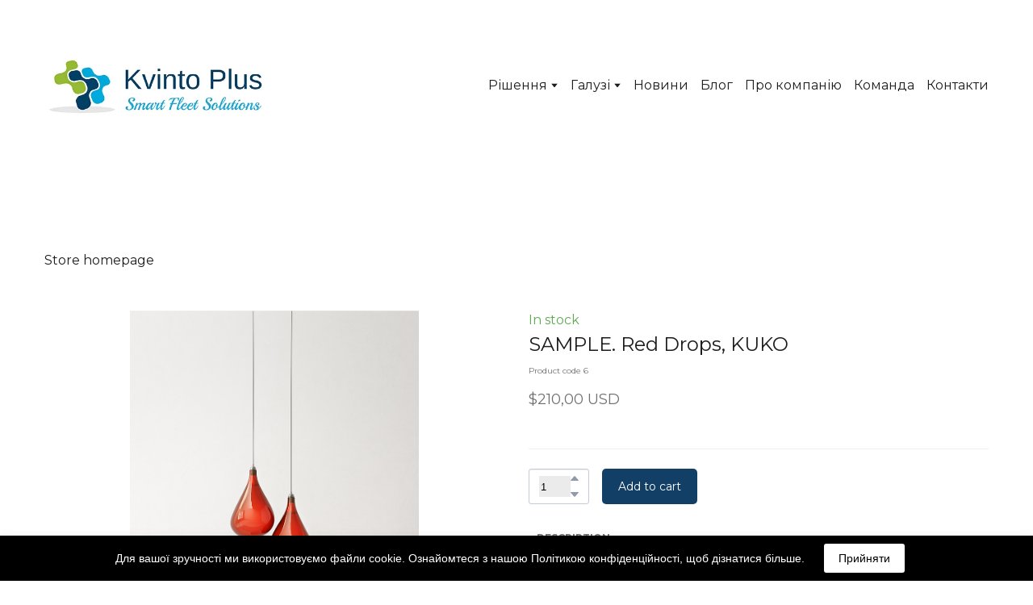

--- FILE ---
content_type: text/html; charset=utf-8
request_url: https://kvintoplus.com.ua/shop/sample-red-drops-kuko
body_size: 59049
content:
<!doctype html><html lang="uk" class="site-root site-root--published fonts-stage-1">
<head>
  <meta charset="UTF-8" />
  <meta name="viewport" content="width=device-width, initial-scale=1" />
  <meta property="og:type" content="website" />
  <meta property="og:url" content="https://kvintoplus.com.ua/shop/sample-red-drops-kuko" />
  <meta name="color-scheme" content="light only" />
<title>SAMPLE. Red Drops, KUKO</title><meta name="generator" content="Weblium, effortless website builder" /><meta name="description" content="Do you want to fill the room with muted red light? This lamp from one of the best design studios is ..." /><meta name="robots" content="index, follow" /><link rel="canonical" href="https://kvintoplus.com.ua/shop/sample-red-drops-kuko" /><meta name="theme-color" content="#123f66" /><meta property="og:title" content="SAMPLE. Red Drops, KUKO" /><meta property="og:description" content="Do you want to fill the room with muted red light? This lamp from one of the best design studios is ..." />    <meta property="og:image" content="https://e-c.storage.googleapis.com/res/5f7319fa5a5a268c83272901/original" />
    <meta property="og:image:secure_url" content="https://e-c.storage.googleapis.com/res/5f7319fa5a5a268c83272901/original" />

  
    <meta property="og:type" content="product" />
    <meta property="product:price:amount" content="210.00"/>
    <meta property="product:price:currency" content="USD"/>
    <meta name="twitter:card" content="summary_large_image" />
    <meta property="twitter:domain" content="kvintoplus.com.ua" />
    <meta property="twitter:url" content="https://kvintoplus.com.ua/shop/sample-red-drops-kuko" />
    <meta property="twitter:title" content="SAMPLE. Red Drops, KUKO" />
    <meta name="twitter:description" content="Do you want to fill the room with muted red light? This lamp from one of the best design studios is ..." />
    <meta name="twitter:image" content="https://e-c.storage.googleapis.com/res/5f7319fa5a5a268c83272901/original"/>
    <script type="application/ld+json">{"@context":"https://schema.org","@type":"Product","name":"SAMPLE. Red Drops, KUKO","description":"Do you want to fill the room with muted red light? This lamp from one of the best design studios is perfect for you then. The pendant lamp consists of two glass lamps on cords, the height is adjustable.<br /><br />Materials: steel and glass.","sku":"RDK","image":["https://e-c.storage.googleapis.com/res/5f7319fa5a5a268c83272901/original"],"offers":{"@type":"Offer","priceCurrency":"USD","price":"210.00","url":"https://kvintoplus.com.ua/shop/sample-red-drops-kuko","availability":"https://schema.org/InStock","priceValidUntil":"2027-01-22T01:56:55.056Z"}}</script>
    <script type="application/ld+json">{"@context":"https://schema.org","@type":"BreadcrumbList","itemListElement":[{"@type":"ListItem","position":1,"name":"Store homepage","item":"https://kvintoplus.com.ua/shop"}]}</script>
  
  <link rel="shortcut icon" type="image/png" href="//res2.weblium.site/res/5c093dc61515fd002211c686/65e85e0ef56da5000feac35d_optimized" sizes="16x16">
<link rel="shortcut icon" type="image/png" href="//res2.weblium.site/res/5c093dc61515fd002211c686/65e85e10f56da5000feac375_optimized" sizes="32x32">
<link rel="shortcut icon" type="image/png" href="//res2.weblium.site/res/5c093dc61515fd002211c686/65e85e126a9499000f5711a6_optimized" sizes="96x96">
<link rel="apple-touch-icon" sizes="120x120" href="//res2.weblium.site/res/5c093dc61515fd002211c686/65e85e146a9499000f5711be_optimized">
<link rel="apple-touch-icon" sizes="180x180" href="//res2.weblium.site/res/5c093dc61515fd002211c686/65e85e1d09acb3000f1bfe2b_optimized">
<link rel="apple-touch-icon" sizes="152x152" href="//res2.weblium.site/res/5c093dc61515fd002211c686/65e85e176a9499000f5711da_optimized">
<link rel="apple-touch-icon" sizes="167x167" href="//res2.weblium.site/res/5c093dc61515fd002211c686/65e85e1b9ee8ed000fd2d99f_optimized">
<script>
window.swPromise = Promise.resolve()
if("serviceWorker" in navigator) {
  window.swPromise = new Promise(function(resolve) {
    setTimeout(resolve, 10000)
    navigator.serviceWorker.register('/sw.ef4589c10e95a79b2e129e2961fbe6c4.js').then(function(registration) {
      var interval
      interval = setInterval(function checkActive() {
        if(registration.active) {
          clearInterval(interval)
          resolve()
        }
      }, 10)
    })
  })
}
  ;(function(adata) {
  window["registerAdata"] = function registerAdata(data) {adata = Object.assign(adata, data)}
  window["getAdata"] = function getAdata() {return adata}
  })({})
  ;(function(styles) {
  window["__set_style__"] = function setStyle(id, style) {styles[id] = style}
  window["__require_style__"] = function requireStyle(id) {return styles[id]}
  })({})
  ;(function(blocks) {
  window["blockJsonp"] = function blockJsonpCallback(id, view, content) {
    blocks[id] = {
      view: view,
      content: content
    }
  }
  window["__require_block__"] = function requireBlock(deps) {
  var ReactDOM = deps.ReactDOM;
  var React = deps.React;
  var _ = deps._;
  var classNames = deps.classNames;
  var PropTypes = deps.PropTypes;
  var editorModule = deps.editorModule;
    return function (id) {
      var block = blocks[id]
      if (!block || !block.view) {
        return null
      }
      var exports = {}
      function requireStub(path) {
        if (path === 'weblium/editor') {
          return editorModule
        }
      }
      try {
        block.view(exports, requireStub, ReactDOM, React, PropTypes, _, classNames)
      } catch (e) {
        console.error('Failed to load block', {error: e.message, stack: e.stack})
      }
      return {view: exports.default, content: block.content}
    }
  }
  })({})
;(function(views) {
  window["viewJsonp"] = function viewJsonpCallback(id, view) {
    views[id] = {
      view: view,
    }
  }
  window["__require_view__"] = function requireView(deps) {
    return function (id) {
      var block = views[id]
      if (!block || !block.view) {
        return null
      }
      var exports = {}
      function requireStub(path) {}
      try {
        block.view(exports, requireStub)
      } catch (e) {
        console.error('Failed to load block', {error: e.message, stack: e.stack})
      }
      return exports.default
    }
  }
})({});
  
;(function () {
  if (typeof window.CustomEvent === "function" ) return false;
  function CV(e, p) {
    p = p || {bubbles: false, cancelable: false, detail: null};
    var evt = document.createEvent('CustomEvent');
    evt.initCustomEvent(e, p.bubbles, p.cancelable, p.detail);
    return evt;
   }
  CV.prototype = window.Event.prototype;
  window.CustomEvent = CV;
})();


if (!Element.prototype.matches) {
  Element.prototype.matches = Element.prototype.msMatchesSelector || Element.prototype.webkitMatchesSelector;
}
if (!Element.prototype.closest) {
  Element.prototype.closest = function(s) {
    var el = this;
    do {
      if (Element.prototype.matches.call(el, s)) return el;
      el = el.parentElement || el.parentNode;
    } while (el !== null && el.nodeType === 1);
    return null;
  };
}


(function() {
  if(Node.prototype.replaceChildren === undefined) {
    Node.prototype.replaceChildren = function(...args) {
      while(this.lastChild) {
       this.removeChild(this.lastChild);
      }
      if (args.length) {
        this.append(...args);
      }
    }
  }
}());


if (!window.localStorage || !window.sessionStorage) (function() {
  var Storage = function(type) {
      function createCookie(name, value, days) {
          var date, expires;
          if (days) {
              date = new Date();
              date.setTime(date.getTime() + (days * 24 * 60 * 60 * 1000));
              expires = "; expires=" + date.toGMTString();
          } else {
              expires = "";
          }
          document.cookie = name + "=" + value + expires + "; path=/";
      }
      function readCookie(name) {
          var nameEQ = name + "=",
              ca = document.cookie.split(';'),
              i, c;
          for (i = 0; i < ca.length; i++) {
              c = ca[i];
              while (c.charAt(0) == ' ') {
                  c = c.substring(1, c.length);
              }
              if (c.indexOf(nameEQ) == 0) {
                  return c.substring(nameEQ.length, c.length);
              }
          }
          return null;
      }
      function setData(data) {
          data = JSON.stringify(data);
          if (type == 'session') {
              window.name = data;
          } else {
              createCookie('localStorage', data, 365);
          }
      }
      function clearData() {
          if (type == 'session') {
              window.name = '';
          } else {
              createCookie('localStorage', '', 365);
          }
      }
      function getData() {
          var data = type == 'session' ? window.name : readCookie('localStorage');
          return data ? JSON.parse(data) : {};
      }
      var data = getData();
      function numKeys() {
          var n = 0;
          for (var k in data) {
              if (data.hasOwnProperty(k)) {
                  n += 1;
              }
          }
          return n;
      }
      return {
          clear: function() {
              data = {};
              clearData();
              this.length = numKeys();
          },
          getItem: function(key) {
              key = encodeURIComponent(key);
              return data[key] === undefined ? null : data[key];
          },
          key: function(i) {
              var ctr = 0;
              for (var k in data) {
                  if (ctr == i) return decodeURIComponent(k);
                  else ctr++;
              }
              return null;
          },
          removeItem: function(key) {
              key = encodeURIComponent(key);
              delete data[key];
              setData(data);
              this.length = numKeys();
          },
          setItem: function(key, value) {
              key = encodeURIComponent(key);
              data[key] = String(value);
              setData(data);
              this.length = numKeys();
          },
          length: 0
      };
  };
  if (!window.localStorage) window.localStorage = new Storage('local');
  if (!window.sessionStorage) window.sessionStorage = new Storage('session');
})();

!function(){"use strict";var e=function(e){e.setAttribute("rel","stylesheet"),e.setAttribute("type","text/css"),e.setAttribute("media","all"),e.setAttribute("preloaded","true"),e.removeAttribute("as")},t=function(e){var t=arguments.length>1&&void 0!==arguments[1]&&arguments[1];e.setAttribute("preloaded",t?"error":"true"),e.removeEventListener("load",window.invokePreload.onLoad),e.removeAttribute("onload"),e.removeAttribute("onerror"),e.onload=null};!function(){try{new Function("(a = 0) => a")}catch(e){return!1}}();window.invokePreload=window.invokePreload||{},invokePreload.onLoad=t,invokePreload.onScriptLoad=t,invokePreload.onScriptError=function(e){return t(e,!0)},invokePreload.onStyleLoad=function(t){return-1===[].map.call(document.styleSheets,function(e){return"all"===e.media.mediaText?e.href:null}).indexOf(t.href)&&(window.requestAnimationFrame?window.requestAnimationFrame(function(){return e(t)}):e(t)),t.removeAttribute("onload"),t}}();

var preload_polyfill=function(){"use strict";var e=function(e){e.setAttribute("rel","stylesheet"),e.setAttribute("type","text/css"),e.setAttribute("media","all"),e.setAttribute("preloaded","true"),e.removeAttribute("as")},t=function(e){var t=arguments.length>1&&void 0!==arguments[1]&&arguments[1];e.setAttribute("preloaded",t?"error":"true"),e.removeEventListener("load",window.invokePreload.onLoad),e.removeAttribute("onload"),e.removeAttribute("onerror"),e.onload=null},n=function(){try{return new Function("(a = 0) => a"),!0}catch(e){return!1}}(),r=function(n,r){if("style"===r.getAttribute("as"))return t(r),o=r,-1===[].map.call(document.styleSheets,function(e){return"all"===e.media.mediaText?e.href:null}).indexOf(o.href)&&(window.requestAnimationFrame?window.requestAnimationFrame(function(){return e(o)}):e(o)),void o.removeAttribute("onload");var o;t(r),r.dispatchEvent(new CustomEvent("load",n))},o=function(e,n){t(n,!0)},u=function(e){var t,n;(t=3e3,n=fetch(e.href,{method:"GET",mode:"cors",cache:"force-cache"}),new Promise(function(e,r){setTimeout(function(){return r(new Error("timeout"))},t),n.then(e,r)})).then(function(t){t.ok?r(null,e):o(0,e)}).catch(function(){return o(0,e)})},i=function(e){if(window.fetch)return u(e);var t=new XMLHttpRequest;t.addEventListener("load",function(n){t.status>=200&&t.status<300?r(n,e):o(0,e)}),t.open("GET",e.href,!0),t.timeout=3e3,t.send()},a=function(e){switch(e.getAttribute("as")){case"script":!function(e){"nomodule"===e.getAttribute("rel")&&e.setAttribute("rel","preload"),i(e)}(e);break;case"image":!function(e){var t=new Image;t.onload=function(t){return r(t,e)},t.onerror=function(t){return o(0,e)},t.src=e.href}(e);break;case"style":!function(e){e.onload=function(t){return r(t,e)},e.onerror=function(t){return o(0,e)},e.media="none",e.type="text/css",e.rel="stylesheet"}(e);break;case"font":!function(e){document.fonts&&e.hasAttribute("name")?new FontFace(e.getAttribute("name"),"url(".concat(e.href,")"),{weight:e.getAttribute("weight")||"normal",style:"normal"}).load(e.href).then(function(t){document.fonts.add(t),r(null,e)}).catch(function(){}):i(e)}(e);break;default:i(e)}},l=[],c=function(e){-1===l.indexOf(e.href)&&(function(e){if(("script"===e.getAttribute("as")||"worker"===e.getAttribute("as"))&&("nomodule"===e.getAttribute("rel")||e.hasAttribute("module"))){var t="nomodule"===e.getAttribute("rel");if(e.hasAttribute("module")&&!n||t&&n)return!0}return!1}(e)||(a(e),l.push(e.href)))},d=function(){var e=arguments.length>0&&void 0!==arguments[0]?arguments[0]:'link[rel="preload"]';if(window.MutationObserver){var t=new MutationObserver(function(e){return function(e){for(var t=0,n=e.length;t<n;t++)for(var r=e[t].addedNodes,o=0,u=r.length;o<u;o++){var i=r[o];"LINK"!==i.nodeName||!i.hasAttribute("rel")||"preload"!==i.getAttribute("rel")&&"nomodule"!==i.getAttribute("rel")||c(i)}}(e)}).observe(document.documentElement,{childList:!0,subtree:!0});document.addEventListener("DOMContentLoaded",function(){t&&t.disconnect()})}else var n=setInterval(function(){"complete"==document.readyState&&(clearInterval(n),s(e))},50)},s=function(){for(var e,t=function(e){for(var t=(arguments.length>1&&void 0!==arguments[1]?arguments[1]:document).querySelectorAll(e),n=[],r=[],o=0,u=t.length;o<u;++o){var i=t[o];-1===r.indexOf(i.href)&&(r.push(i.href),n.push(i))}return n}(arguments.length>0&&void 0!==arguments[0]?arguments[0]:'link[rel="preload"]');void 0!==(e=t.shift());)c(e)};return function(){try{if(!document.createElement("link").relList.supports("preload"))throw Error}catch(t){s(e='link[rel="preload"]'),d(e)}var e}()}();

var preload_polyfill_invoke=function(){"use strict";var t=function(t,e,r){var n=document.createElement("script");return n.async=e,n.onload=r,n.onerror=r,n.setAttribute("src",t.href),t.integrity&&(n.integrity=t.integrity),t.hasAttribute("crossorigin")&&n.setAttribute("crossorigin",t.getAttribute("crossorigin")),t.insertAdjacentElement?t.insertAdjacentElement("afterend",n):t.parentNode.appendChild(n),n},e=function(t){t.setAttribute("rel","stylesheet"),t.setAttribute("type","text/css"),t.setAttribute("media","all"),t.setAttribute("preloaded","true"),t.removeAttribute("as")},r=function(t){return-1===[].map.call(document.styleSheets,function(t){return"all"===t.media.mediaText?t.href:null}).indexOf(t.href)&&(window.requestAnimationFrame?window.requestAnimationFrame(function(){return e(t)}):e(t)),t.removeAttribute("onload"),t},n=function(){try{return new Function("(a = 0) => a"),!0}catch(t){return!1}}(),i=function(t){if(("script"===t.getAttribute("as")||"worker"===t.getAttribute("as"))&&("nomodule"===t.getAttribute("rel")||t.hasAttribute("module"))){var e="nomodule"===t.getAttribute("rel");if(t.hasAttribute("module")&&!n||e&&n)return!0}return!1},o=function(t){for(var e=(arguments.length>1&&void 0!==arguments[1]?arguments[1]:document).querySelectorAll(t),r=[],n=[],i=0,o=e.length;i<o;++i){var u=e[i];-1===n.indexOf(u.href)&&(n.push(u.href),r.push(u))}return r},u=!0,s=function e(r,n,i){"true"===r.getAttribute("preloaded")?t(r,n,i):"error"===r.getAttribute("preloaded")?i():setTimeout(function(){e(r,n,i)},10)},a=function(){window.performance&&window.performance.now};document.addEventListener("DOMContentLoaded",function(){a();for(var t,e=o("link[rel='preload'][as='script']"),r=[],n=[];void 0!==(t=e.shift());)i(t)||(t.hasAttribute("critical")?r.push(t):n.push(t));u=0===r.length,function(t){for(var e=[];t.length;)e.push(new Promise(function(e){s(t.shift(),!1,e)}));return Promise.all(e)}(r).then(function(){return function(t){for(var e=[];t.length;)e.push(new Promise(function(e){s(t.shift(),u,e)}));return Promise.all(e)}(n)}).then(function(){document.dispatchEvent(new CustomEvent("AllScriptsExecuted")),a()})});return function(e){for(var n,u=o("link[rel='preload']",e);void 0!==(n=u.shift());)"script"===n.getAttribute("as")?i(n)||t(n,!1):"style"===n.getAttribute("as")&&r(n)}}();

  </script>
  <link rel="preload" href="/site/695500598b0e674a1f908007/google-fonts-6082703cb9b6c80021b057ce.css" as="style" importance="high"  />
  <link rel="stylesheet" href="/site/695500598b0e674a1f908007/google-fonts-6082703cb9b6c80021b057ce.css" />
  <link rel="preload" href="/site/695500598b0e674a1f908007/core-theme-6082703cb9b6c80021b057ce.css" as="style" />
  <style type="text/css">
    a,abbr,acronym,address,applet,article,aside,audio,b,big,blockquote,body,canvas,caption,center,cite,code,dd,del,details,dfn,div,dl,dt,embed,fieldset,figcaption,figure,footer,form,h1,h2,h3,h4,h5,h6,header,hgroup,html,i,iframe,img,ins,kbd,label,legend,li,mark,menu,nav,object,ol,output,p,pre,q,ruby,s,samp,section,small,span,strike,strong,sub,summary,sup,table,tbody,td,tfoot,th,thead,time,tr,tt,u,ul,var,video{margin:0;padding:0;border:0;font-size:100%;font:inherit;vertical-align:baseline}em{margin:0;padding:0;border:0;font-size:100%;vertical-align:baseline}article,aside,details,figcaption,figure,footer,header,hgroup,menu,nav,section{display:block}body{line-height:1}ol,ul{list-style:none}blockquote,q{quotes:none}blockquote:after,blockquote:before,q:after,q:before{content:"";content:none}table{border-collapse:collapse;border-spacing:0}html{width:100%;overflow-x:hidden;-webkit-font-smoothing:antialiased;-moz-osx-font-smoothing:grayscale}*,:after,:before,html{-webkit-box-sizing:border-box;-moz-box-sizing:border-box;box-sizing:border-box}button{background:none;border:0;margin:0;padding:0;font-size:inherit;font-family:inherit}.slick-track:after,.slick-track:before{content:"";display:table;clear:both}img:not([src]){visibility:hidden}img[src]{background-color:transparent!important}
    /*--vars-start--*/:root{--w-accordion-offset: 30px;--w-accordion-padding: 20px}:root{--w-apps-buttons-border-color: #a6a6a6;--w-apps-buttons-padding-top-as: 33.3333%;--w-apps-buttons-padding-top-gp: 29.5496%;--w-apps-buttons-padding-top-as-fre: 31.496%;--w-apps-buttons-padding-top-as-tur: 26.4901%;--w-apps-buttons-padding-top-as-chi: 36.6972%;--w-apps-buttons-sm-max-width-as: 120px;--w-apps-buttons-sm-max-width-gp: 135px;--w-apps-buttons-sm-max-width-as-fre: 127px;--w-apps-buttons-sm-max-width-as-tur: 151px;--w-apps-buttons-sm-max-width-as-chi: 109px;--w-apps-buttons-sm-border-radius: 5px;--w-apps-buttons-offset: 35px;--w-apps-buttons-md-max-width-as: 120px;--w-apps-buttons-lg-max-width-as: 150px;--w-apps-buttons-md-max-width-gp: 135px;--w-apps-buttons-lg-max-width-gp: 169px;--w-apps-buttons-sm-max-width-as-fre: 127px;--w-apps-buttons-md-max-width-as-fre: 127px;--w-apps-buttons-lg-max-width-as-fre: 159px;--w-apps-buttons-sm-max-width-as-tur: 151px;--w-apps-buttons-md-max-width-as-tur: 151px;--w-apps-buttons-lg-max-width-as-tur: 189px;--w-apps-buttons-sm-max-width-as-chi: 109px;--w-apps-buttons-md-max-width-as-chi: 109px;--w-apps-buttons-lg-max-width-as-chi: 136px;--w-apps-buttons-sm-border-radius: 5px;--w-apps-buttons-md-border-radius: 5px;--w-apps-buttons-lg-border-radius: 5px}@media (min-width: 480px){:root:not(.disable-media-queries){--w-apps-buttons-md-max-width-as: 150px;--w-apps-buttons-lg-max-width-as: 180px;--w-apps-buttons-md-max-width-gp: 169px;--w-apps-buttons-lg-max-width-gp: 203px;--w-apps-buttons-md-max-width-as-fre: 159px;--w-apps-buttons-lg-max-width-as-fre: 191px;--w-apps-buttons-md-max-width-as-tur: 189px;--w-apps-buttons-lg-max-width-as-tur: 227px;--w-apps-buttons-md-max-width-as-chi: 136px;--w-apps-buttons-lg-max-width-as-chi: 164px}}@media (min-width: 0px){.html-editor-md,.html-editor{--w-apps-buttons-md-max-width-as: 150px;--w-apps-buttons-lg-max-width-as: 180px;--w-apps-buttons-md-max-width-gp: 169px;--w-apps-buttons-lg-max-width-gp: 203px;--w-apps-buttons-md-max-width-as-fre: 159px;--w-apps-buttons-lg-max-width-as-fre: 191px;--w-apps-buttons-md-max-width-as-tur: 189px;--w-apps-buttons-lg-max-width-as-tur: 227px;--w-apps-buttons-md-max-width-as-chi: 136px;--w-apps-buttons-lg-max-width-as-chi: 164px}}@media (min-width: 768px){:root:not(.disable-media-queries){--w-apps-buttons-md-border-radius: 7px;--w-apps-buttons-lg-border-radius: 8px}}@media (min-width: 0px){.html-editor-md,.html-editor{--w-apps-buttons-md-border-radius: 7px;--w-apps-buttons-lg-border-radius: 8px}}@media (min-width: 992px){:root:not(.disable-media-queries){--w-apps-buttons-offset: 40px}}@media (min-width: 0px){.html-editor{--w-apps-buttons-offset: 40px}}:root{--w-gap: 15px}:root{--w-base-v-space: 4px;--w-base-h-space: 5px;--w-v-spacer1: calc(var(--w-base-v-space) * 1);--w-v-spacer2: calc(var(--w-base-v-space) * 2);--w-v-spacer3: calc(var(--w-base-v-space) * 3);--w-v-spacer4: calc(var(--w-base-v-space) * 5);--w-v-spacer5: calc(var(--w-base-v-space) * 8);--w-v-spacer6: calc(var(--w-base-v-space) * 12);--w-v-spacer7: calc(var(--w-base-v-space) * 15);--w-h-spacer1: calc(var(--w-base-h-space) * 1);--w-h-spacer2: calc(var(--w-base-h-space) * 2);--w-h-spacer3: calc(var(--w-base-h-space) * 4);--w-h-spacer4: calc(var(--w-base-h-space) * 8)}:root{--w-hero-title-offset: 35px;--w-title-offset: 25px;--w-subtitle-offset: 25px;--w-heading-offset: 20px;--w-subheading-offset: 25px;--w-heading-lg-offset: 25px;--w-caption-offset: 20px;--w-body-offset: 20px;--w-small-offset: 20px;--w-quote-offset: 20px;--w-hero-title-h-offset: 15px;--w-title-h-offset: 5px;--w-subtitle-h-offset: 15px;--w-heading-h-offset: 15px;--w-subheading-h-offset: 15px;--w-heading-lg-h-offset: 15px;--w-caption-h-offset: 10px;--w-body-h-offset: 10px;--w-small-h-offset: 10px;--w-quote-h-offset: 10px}@media (min-width: 992px){:root:not(.disable-media-queries){--w-hero-title-offset: 40px}}@media (min-width: 0px){.html-editor{--w-hero-title-offset: 40px}}:root{--w-layout-item-top-offset: calc(var(--w-gap) * 2);--w-layout-gap: var(--w-gap)}:root{--w-btns-group-item-offset: 20px;--w-btns-group-offset: 35px}@media (min-width: 992px){:root:not(.disable-media-queries){--w-btns-group-offset: 40px}}@media (min-width: 0px){.html-editor,.html-editor-lg{--w-btns-group-offset: 40px}}:root{--w-socials-top-offset: 30px;--w-socials-h-offset: 15px;--w-socials-bottom-offset: 30px}:root{--w-list-item-v-offset: 30px;--w-list-item-h-offset: 30px;--w-list-item-v-padding: 15px;--w-list-item-h-padding: 15px}:root{--w-list-with-media-offset: 30px;--w-list-with-media-padding: 20px}:root{--ui-content-gutter-1200: 15px;--w-content-container-size: 1200px;--w-content-gutter: var(--ui-content-gutter-320)}@media (min-width: 480px){:root:not(.disable-media-queries){--w-content-gutter: var(--ui-content-gutter-480)}}@media (min-width: 0px){.html-editor-xs{--w-content-gutter: var(--ui-content-gutter-480)}}@media (min-width: 768px){:root:not(.disable-media-queries){--w-content-gutter: var(--ui-content-gutter-768)}}@media (min-width: 0px){.html-editor-md{--w-content-gutter: var(--ui-content-gutter-768)}}@media (min-width: 992px){:root:not(.disable-media-queries){--w-content-gutter: var(--ui-content-gutter-992)}}@media (min-width: 1280px){:root:not(.disable-media-queries){--w-content-gutter: var(--ui-content-gutter-1200)}}@media (min-width: 0px){.html-editor,.html-editor-lg{--w-content-gutter: var(--ui-content-gutter-1200)}}:root{--w-section-vertical-s-offset: 20px;--w-section-basement-offset: 30px;--w-section-vertical-offset: 90px;--w-section-vertical-xxl-offset: 130px;--w-section-header-offset: 45px;--w-section-footer-offset: 50px}@media (min-width: 768px){:root:not(.disable-media-queries){--w-section-vertical-offset: 95px;--w-section-vertical-xxl-offset: 250px;--w-section-header-offset: 45px;--w-section-footer-offset: 50px}}@media (min-width: 0px){.html-editor-md{--w-section-vertical-offset: 95px;--w-section-vertical-xxl-offset: 250px;--w-section-header-offset: 45px;--w-section-footer-offset: 50px}}@media (min-width: 992px){:root:not(.disable-media-queries){--w-section-vertical-offset: 100px;--w-section-vertical-xxl-offset: 250px;--w-section-header-offset: 50px;--w-section-footer-offset: 55px}}@media (min-width: 0px){.html-editor{--w-section-vertical-offset: 100px;--w-section-vertical-xxl-offset: 250px;--w-section-header-offset: 50px;--w-section-footer-offset: 55px}}:root{--w-image-offset: 20px;--w-image-mask-sm-width: 70px;--w-image-mask-sm-height: 70px;--w-image-mask-md-width: 70px;--w-image-mask-md-height: 70px;--w-image-mask-lg-width: 120px;--w-image-mask-lg-height: 120px}@media (min-width: 768px){:root:not(.disable-media-queries){--w-image-aspect-ratio: 56.25%;--w-image-mask-md-width: 120px;--w-image-mask-md-height: 120px;--w-image-mask-lg-width: 170px;--w-image-mask-lg-height: 170px}}@media (min-width: 0px){.html-editor,.html-editor-md{--w-image-aspect-ratio: 56.25%;--w-image-mask-md-width: 120px;--w-image-mask-md-height: 120px;--w-image-mask-lg-width: 170px;--w-image-mask-lg-height: 170px}}:root{--w-quote-offset: 30px;--w-quote-gap: 20px}:root{--w-logo-offset: 30px;--w-slogan-offset: 5px}:root{--w-nav-offset: 30px;--w-nav-item-gap: 15px;--w-nav-item-top-offset: 10px;--w-nav-item-column-gap: 10px;--w-nav-item-column-offset: 20px}:root{--w-burger-padding: 12px 8px;--w-burger-width: 24px;--w-burger-height: 16px;--w-burger-line-size: 2px;--w-burger-line-pos-transform: translateY(7px) rotate(45deg);--w-burger-line-neg-transform: translateY(-7px) rotate(-45deg)}:root{--w-icon-panel-inner-offset: 0}:root:not(.disable-media-queries){--w-icon-panel-sm-width: 50px;--w-icon-panel-sm-height: 50px;--w-icon-panel-width: 50px;--w-icon-panel-height: 50px;--w-icon-panel-xl-width: 70px;--w-icon-panel-xl-height: 70px}@media (min-width: 0px){.html-editor-xs{--w-icon-panel-sm-width: 50px;--w-icon-panel-sm-height: 50px;--w-icon-panel-width: 50px;--w-icon-panel-height: 50px;--w-icon-panel-xl-width: 70px;--w-icon-panel-xl-height: 70px}}@media (min-width: 768px){:root:not(.disable-media-queries){--w-icon-panel-sm-width: 50px;--w-icon-panel-sm-height: 50px;--w-icon-panel-width: 70px;--w-icon-panel-height: 70px;--w-icon-panel-xl-width: 100px;--w-icon-panel-xl-height: 100px}}@media (min-width: 0px){.html-editor,.html-editor-md{--w-icon-panel-sm-width: 50px;--w-icon-panel-sm-height: 50px;--w-icon-panel-width: 70px;--w-icon-panel-height: 70px;--w-icon-panel-xl-width: 100px;--w-icon-panel-xl-height: 100px}}:root{--w-icon-width: 24px;--w-icon-height: 24px;--w-icon-offset: 20px;--w-icon-h-offset: 10px;--w-icon-sm-inner-offset: 12px;--w-icon-inner-offset: 12px;--w-icon-numbers-inner-offset: 5px;--w-icon-xl-inner-offset: 15px}@media (min-width: 768px){:root:not(.disable-media-queries){--w-icon-inner-sm-offset: 12px;--w-icon-inner-offset: 15px;--w-icon-xl-inner-offset: 20px}}@media (min-width: 0px){.html-editor,.html-editor-md{--w-icon-inner-sm-offset: 12px;--w-icon-inner-offset: 15px;--w-icon-xl-inner-offset: 20px}}:root{--w-icon-numbers-sm-inner-offset: 4px}:root:not(.disable-media-queries){--w-icon-numbers-xl-inner-offset: 8px;--w-icon-numbers-inner-offset: 4px}@media (min-width: 0px){.html-editor-xs{--w-icon-numbers-xl-inner-offset: 8px;--w-icon-numbers-inner-offset: 4px}}@media (min-width: 768px){:root:not(.disable-media-queries){--w-icon-numbers-xl-inner-offset: 10px;--w-icon-numbers-inner-offset: 8px}}@media (min-width: 0px){.html-editor,.html-editor-md{--w-icon-numbers-xl-inner-offset: 10px;--w-icon-numbers-inner-offset: 8px}}:root{--w-map-wrapper-height: 450px;--w-map-wrapper-offset: 30px}:root:not(.disable-media-queries){--w-counter-font-size: 24px;--w-counter-xl-font-size: 30px}@media (min-width: 0px){.html-editor-xs{--w-counter-font-size: 24px;--w-counter-xl-font-size: 30px}}@media (min-width: 768px){:root:not(.disable-media-queries){--w-counter-font-size: 30px;--w-counter-xl-font-size: 44px}}@media (min-width: 0px){.html-editor,.html-editor-md{--w-counter-font-size: 30px;--w-counter-xl-font-size: 44px}}:root{--w-contacts-list-offset: 30px;--w-contacts-list-item-v-offset: 16px;--w-contacts-list-element-v-offset: 5px}:root{--w-icon-list-width: 20px;--w-icon-list-height: 20px;--w-icon-list-offset: 20px;--w-icon-list-item-offset: 16px;--w-icon-list-item-h-offset: 24px}:root{--w-follow-us-offset: 15px}:root{--w-form-offset: 32px;--w-text-area-height: 150px;--w-form-field-offset: 24px;--w-form-button-offset: 56px;--w-form-input-offset: 12px;--w-form-description-offset: 4px;--w-form-multiple-group-offset: 12px;--w-form-multiple-item-offset: 12px}:root{--w-captions-group-offset: 15px;--w-captions-group-item-offset: 5px;--w-captions-group-separator-width: 1px}:root{--w-user-message-offset: 20px;--w-user-photo-size: 70px}:root{--w-grid-item-top-offset: 30px;--w-grid-gap: 30px;--w-100vw: 100vw;--w-grid-container-size-md: calc(
    var(--w-100vw) + var(--w-grid-gap) - var(--ui-content-gutter-768) * 2
  );--w-grid-container-size-xl: calc(
    var(--w-content-container-size) + var(--w-grid-gap) -
    var(--ui-content-gutter-1200) * 2
  );--w-grid-container-size-lg: var(--w-grid-container-size-xl)}:root:not(.disable-media-queries){--w-100vw: 100vw}.html-editor-xs,.html-editor-md{--w-100vw: var(--w-editor-width)}:root:not(.disable-media-queries){--w-grid-item-v-padding: 31px;--w-grid-item-h-padding: 27px}@media (min-width: 0px){.html-editor-xs{--w-grid-item-v-padding: 31px;--w-grid-item-h-padding: 27px}}@media (min-width: 768px){:root:not(.disable-media-queries){--w-grid-item-v-padding: 34px;--w-grid-item-h-padding: 28px}}@media (min-width: 0px){.html-editor-md{--w-grid-item-v-padding: 34px;--w-grid-item-h-padding: 28px}}@media (min-width: 992px){:root:not(.disable-media-queries){--w-grid-item-v-padding: 40px;--w-grid-item-h-padding: 30px}}@media (min-width: 0px){.html-editor,.html-editor-lg{--w-grid-item-v-padding: 40px;--w-grid-item-h-padding: 30px}}:root{--w-divider-component-offset: 0px}:root{--w-gallery-offset: 30px}:root{--w-image-with-hover-offset: 20px;--w-image-with-hover-button-offset: var(--w-btns-group-offset)}:root{--w-try-it-free-offset: 32px;--w-try-it-free-input-offset-sm: 8px;--w-try-it-free-input-offset-md: 8px;--w-try-it-free-input-offset-lg: 12px}:root{--w-language-offset: 20px}:root{--w-order-summary-offset: 24px}


/*--vars-end--*/

.media-placeholder_1Ay{display:flex!important;position:absolute;height:100%;top:0;right:0;bottom:0;left:0;justify-content:center!important;align-items:center;overflow:hidden}.icon_1X9{height:calc(100% - 160px);min-height:50px;max-height:140px}.ai-visual-container_3T8{position:absolute;top:5px;right:5px;z-index:2}.ai-visual-button_vk_{display:flex;padding:8px 12px;border-radius:4px;border:0;box-shadow:0 2px 4px 0 rgba(33,39,54,.16);-webkit-user-select:none;-moz-user-select:none;user-select:none}.ai-visual-button-image_1V1{width:24px;height:24px}.ai-visual-button-label_Uim{font-size:14px;font-weight:600;line-height:20px;color:var(--brand)}.ai-visual-button_vk_:hover{box-shadow:0 0 1px 0 rgba(33,39,54,.04)}
a,abbr,acronym,address,applet,article,aside,audio,b,big,blockquote,body,canvas,caption,center,cite,code,dd,del,details,dfn,div,dl,dt,embed,fieldset,figcaption,figure,footer,form,h1,h2,h3,h4,h5,h6,header,hgroup,html,i,iframe,img,ins,kbd,label,legend,li,mark,menu,nav,object,ol,output,p,pre,q,ruby,s,samp,section,small,span,strike,strong,sub,summary,sup,table,tbody,td,tfoot,th,thead,time,tr,tt,u,ul,var,video{margin:0;padding:0;border:0;font-size:100%;font:inherit;vertical-align:baseline}em{margin:0;padding:0;border:0;font-size:100%;vertical-align:baseline}article,aside,details,figcaption,figure,footer,header,hgroup,menu,nav,section{display:block}blockquote,q{quotes:none}blockquote:after,blockquote:before,q:after,q:before{content:""}table{border-collapse:collapse;border-spacing:0}*,:after,:before{box-sizing:border-box}button{margin:0;padding:0;background:none;border:0;font-size:inherit;font-family:inherit}html{font-size:var(--font-base-size);font-family:var(--font-family);line-height:var(--line-height-base);color:var(--ink);-webkit-font-smoothing:antialiased;-moz-osx-font-smoothing:grayscale}body,html{margin:0}button,figure,iframe{margin:0;padding:0;background:none;border:0;cursor:pointer;border-radius:0;font-size:inherit;outline:none}input{border:0;box-shadow:none}input:focus{outline:none}h1,h2,h3,h4,h5,h6,p{margin:0;padding:0}input:-webkit-autofill,input:-webkit-autofill:focus input:-webkit-autofill,input:-webkit-autofill:hover,select:-webkit-autofill,select:-webkit-autofill:focus,select:-webkit-autofill:hover,textarea:-webkit-autofill,textarea:-webkit-autofill:hover textarea:-webkit-autofill:focus{-webkit-text-fill-color:var(--ink);-webkit-box-shadow:0 0 0 1000px transparent inset;-webkit-transition:background-color 5000s ease-in-out 0s;transition:background-color 5000s ease-in-out 0s}ol,ul{margin:0;padding:0;list-style:none}

.collection{position:relative}
.social-icons-container_mJW{display:flex;position:relative;font-size:0}.social-icons_3iz{display:inline-block}.social-icons_icon_3o6{display:block;position:relative}.social-icons_icon_3o6 .wrapper_3w9{width:100%;height:100%}
.loading-overlay__wrapper_2Cx{transition:opacity .2s ease-in}.loading-overlay__wrapper_2Cx,.spinner_2lF{position:fixed;z-index:var(--max-index)}.spinner_2lF{top:0;right:0;bottom:0;left:0;opacity:1}.spinner--offset-top_3iT{padding-top:48px;background-color:hsla(0,0%,100%,.8)}.spinner--offset-top_3iT .spinner__svg_308{margin-top:-48px}.spinner--solid_2sM .spinner__wrapper_cFj{background-color:#fff}.spinner--absolute_2HZ{position:absolute}.spinner--z-auto_2nN{z-index:auto}.spinner--transparent_21Y .spinner__wrapper_cFj{background-color:transparent}.spinner__wrapper_cFj{display:flex;width:100%;height:100%;justify-content:center;background-color:hsla(0,0%,100%,.8);align-items:center}.spinner__svg_308{width:50px;height:50px;animation:rotate_2G9 .9s linear infinite}.spinner__path_3gH{stroke:#bfd2ff;stroke-linecap:round;stroke-width:3px;stroke-dasharray:46}@keyframes rotate_2G9{to{transform:rotate(1turn)}}
.svgIcon_2Cq{max-width:100%}.innerFill_U0E .outline_28N{fill:currentColor;transition:.3s}.innerFill_U0E .outline_28N.originalInstagram_3BK{fill:url(#instagramGradient)}.innerFill_U0E .outline_28N.instagramMask_2YO{fill:url(#instagramGradientHover);opacity:0;transition:.3s}.innerFill_U0E .logo_2cS{fill:var(--si-icon-color,currentColor);transition:.3s}.innerFill_U0E .logo_2cS.originalLogo_5HJ{fill:currentColor}.innerFill_U0E .logo_2cS.originalInstagram_3BK{fill:url(#instagramGradient)}.innerFill_U0E .logo_2cS.instagramMask_2YO{fill:url(#instagramGradientHover);opacity:0;transition:.3s}.innerFill_U0E .whiteLogo_1Gw{fill:var(--si-icon-color,#fff);transition:.3s}.innerFill_U0E .whiteLogo_1Gw.originalInstagram_3BK{stroke:url(#instagramGradient)}.innerFill_U0E:hover{color:currentColor}.innerFill_U0E:hover .logo_2cS.instagramMask_2YO,.innerFill_U0E:hover .outline_28N.instagramMask_2YO{transition:.3s;fill:url(#instagramGradientHover);opacity:1}.innerFill_U0E:hover .logo_2cS{fill:var(--si-icon-hover-color,currentColor)}.innerFill_U0E.originalBehance_2xn:hover .originalLogo_5HJ.logo_2cS,.innerFill_U0E.originalBehance_2xn:hover .outline_28N{fill:#0050e3}.innerFill_U0E.originalFacebook_2EC.darkTheme_2Xq:hover .originalLogo_5HJ.logo_2cS,.innerFill_U0E.originalFacebook_2EC.darkTheme_2Xq:hover .outline_28N,.innerFill_U0E.originalMessenger_2i6.darkTheme_2Xq:hover .originalLogo_5HJ.logo_2cS,.innerFill_U0E.originalMessenger_2i6.darkTheme_2Xq:hover .outline_28N{fill:#e6e6e6}.innerFill_U0E.originalDribble_3S7:hover .originalLogo_5HJ.logo_2cS,.innerFill_U0E.originalDribble_3S7:hover .outline_28N{fill:#e51e6b}.innerFill_U0E.originalFacebook_2EC:hover .originalLogo_5HJ.logo_2cS,.innerFill_U0E.originalFacebook_2EC:hover .outline_28N{fill:#4d70ba}.innerFill_U0E.originalMessenger_2i6:hover .originalLogo_5HJ.logo_2cS,.innerFill_U0E.originalMessenger_2i6:hover .outline_28N{fill:#339dff}.innerFill_U0E.originalGooglePlus_11G:hover .originalLogo_5HJ.logo_2cS,.innerFill_U0E.originalGooglePlus_11G:hover .outline_28N{fill:#e47364}.innerFill_U0E.originalLinkedin_3Hu:hover .originalLogo_5HJ.logo_2cS,.innerFill_U0E.originalLinkedin_3Hu:hover .outline_28N{fill:#0099e8}.innerFill_U0E.originalPinterest_1Kn:hover .originalLogo_5HJ.logo_2cS,.innerFill_U0E.originalPinterest_1Kn:hover .outline_28N{fill:#ee0a23}.innerFill_U0E.originalSlack_7sJ:hover .originalLogo_5HJ.logo_2cS,.innerFill_U0E.originalSlack_7sJ:hover .outline_28N{fill:#2d8968}.innerFill_U0E.originalTelegram_A4c:hover .originalLogo_5HJ.logo_2cS,.innerFill_U0E.originalTelegram_A4c:hover .outline_28N{fill:#0af}.innerFill_U0E.originalVk_2L2:hover .originalLogo_5HJ.logo_2cS,.innerFill_U0E.originalVk_2L2:hover .outline_28N{fill:#7a99bf}.innerFill_U0E.originalVk_2L2.darkTheme_2Xq:hover .originalLogo_5HJ.logo_2cS,.innerFill_U0E.originalVk_2L2.darkTheme_2Xq:hover .outline_28N{fill:#e6e6e6}.innerFill_U0E.originalTripadvisor_9UJ:hover .originalLogo_5HJ.logo_2cS,.innerFill_U0E.originalTripadvisor_9UJ:hover .outline_28N{fill:#00e2ae}.innerFill_U0E.originalTumblr_KYg:hover .originalLogo_5HJ.logo_2cS,.innerFill_U0E.originalTumblr_KYg:hover .outline_28N{fill:#465f7e}.innerFill_U0E.originalTumblr_KYg.darkTheme_2Xq:hover .originalLogo_5HJ.logo_2cS,.innerFill_U0E.originalTumblr_KYg.darkTheme_2Xq:hover .outline_28N{fill:#e6e6e6}.innerFill_U0E.originalTwitter_3xi:hover .originalLogo_5HJ.logo_2cS,.innerFill_U0E.originalTwitter_3xi:hover .outline_28N{fill:#2795e9}.innerFill_U0E.originalTwitterX_1tz:hover .originalLogo_5HJ.logo_2cS,.innerFill_U0E.originalTwitterX_1tz:hover .outline_28N{fill:#162221}.innerFill_U0E.originalYoutube_2OU:hover .originalLogo_5HJ.logo_2cS,.innerFill_U0E.originalYoutube_2OU:hover .outline_28N{fill:#e23e3d}.innerFill_U0E.originalVimeo_3Sf:hover .originalLogo_5HJ.logo_2cS,.innerFill_U0E.originalVimeo_3Sf:hover .outline_28N{fill:#2a413f}.innerFill_U0E.originalVimeo_3Sf.darkTheme_2Xq:hover .originalLogo_5HJ.logo_2cS,.innerFill_U0E.originalVimeo_3Sf.darkTheme_2Xq:hover .outline_28N{fill:#1295bf}.innerFill_U0E.originalMedium_3e5:hover .originalLogo_5HJ.logo_2cS,.innerFill_U0E.originalMedium_3e5:hover .outline_28N{fill:#474747}.innerFill_U0E.originalMedium_3e5.darkTheme_2Xq:hover .originalLogo_5HJ.logo_2cS,.innerFill_U0E.originalMedium_3e5.darkTheme_2Xq:hover .outline_28N{fill:#e6e6e6}.innerFill_U0E.originalYelp_1p9:hover .originalLogo_5HJ.logo_2cS,.innerFill_U0E.originalYelp_1p9:hover .outline_28N{fill:#7e0404}.innerFill_U0E.originalTwitch_2UU:hover .originalLogo_5HJ.logo_2cS,.innerFill_U0E.originalTwitch_2UU:hover .outline_28N{fill:#7d5abe}.innerFill_U0E.originalPhone_2ji:hover .originalLogo_5HJ.logo_2cS,.innerFill_U0E.originalPhone_2ji:hover .outline_28N{fill:#4d8643}.innerFill_U0E.originalEmail_2uz:hover .originalLogo_5HJ.logo_2cS,.innerFill_U0E.originalEmail_2uz:hover .outline_28N{fill:#487efc}.innerFill_U0E.originalSnapchat_24s:hover .originalLogo_5HJ.logo_2cS,.innerFill_U0E.originalSnapchat_24s:hover .outline_28N{fill:#ccca00}.innerFill_U0E.originalSkype_4Rw:hover .originalLogo_5HJ.logo_2cS,.innerFill_U0E.originalSkype_4Rw:hover .outline_28N{fill:#008abd}.innerFill_U0E.originalViber_3Hu:hover .originalLogo_5HJ.logo_2cS,.innerFill_U0E.originalViber_3Hu:hover .outline_28N{fill:#a780c7}.innerFill_U0E.originalWhatsapp_1UO:hover .originalLogo_5HJ.logo_2cS,.innerFill_U0E.originalWhatsapp_1UO:hover .outline_28N{fill:#1da851}.innerFill_U0E.originalSoundcloud_17F:hover .originalLogo_5HJ.logo_2cS,.innerFill_U0E.originalSoundcloud_17F:hover .outline_28N{fill:#cc6d00}.innerFill_U0E.originalInstagramLogo_2or .logo_2cS{opacity:1;transition:opacity .3s;fill:url(#instagramGradient)}.innerFill_U0E.originalInstagramLogo_2or .logo-hover_1Bk{transition:opacity .3s;fill:url(#instagramGradientHover);opacity:0}.innerFill_U0E.originalInstagramLogo_2or:hover .logo_2cS{transition:opacity .3s;opacity:0}.innerFill_U0E.originalInstagramLogo_2or:hover .logo-hover_1Bk{opacity:1}.innerFill_U0E.originalInstagram_3BK .outline_28N{transition:opacity .3s;fill:url(#instagramGradient)}.innerFill_U0E.originalInstagram_3BK .instagramMask_2YO,.innerFill_U0E.originalInstagram_3BK .logo-hover_1Bk{transition:opacity .3s;fill:url(#instagramGradientHover);opacity:0}.innerFill_U0E.originalInstagram_3BK:hover .outline_28N{opacity:0}.innerFill_U0E.originalInstagram_3BK:hover .instagramMask_2YO,.innerFill_U0E.originalInstagram_3BK:hover .logo-hover_1Bk{opacity:1}.noFill_1L9 .logo_2cS{fill:var(--si-icon-color,currentColor);transition:.3s}.noFill_1L9 .logo_2cS.originalInstagram_3BK{fill:url(#instagramGradient)}.noFill_1L9 .border_3Tk{fill:var(--si-border-color,currentColor)}.noFill_1L9 .border_3Tk.originalInstagram_3BK{stroke:url(#instagramGradient)}.noFill_1L9 .outline_28N{fill:transparent;transition:.3s}.noFill_1L9 .instagramMask_2YO{fill:url(#instagramGradient);opacity:0;transition:.3s}.noFill_1L9 .whiteLogo_1Gw{fill:transparent;stroke:var(--si-border-color,currentColor);stroke-width:.5px;transition:.3s}.noFill_1L9 .whiteLogo_1Gw.instagramMask_2YO{fill:url(#instagramGradient);opacity:0}.noFill_1L9.originalInstagram_3BK .whiteLogo_1Gw{stroke:url(#instagramGradient)}.noFill_1L9:hover .outline_28N{fill:var(--si-border-color,currentColor)}.noFill_1L9:hover .instagramMask_2YO{opacity:1;transition:.3s}.noFill_1L9:hover .whiteLogo_1Gw{fill:var(--si-border-color,currentColor);transition:.3s}.noFill_1L9:hover .logo_2cS{fill:transparent!important;transition:.3s;stroke-width:0}.noFill_1L9.originalInstagram_3BK:hover .outline_28N{fill:url(#instagramGradient)}.noFill_1L9.originalInstagram_3BK:hover .instagramMask_2YO{transition:opacity .3s;fill:url(#instagramGradient);opacity:1}.draggable_icon .snapchat_2tn{stroke:#000}
.iconElement_3D2{display:block;position:relative;align-items:center;justify-content:center}.iconElement_3D2,.iconElement__inner_2iN{height:100%;max-width:100%}.iconElement_3D2 svg{max-width:100%;max-height:100%;fill:currentColor}.iconElement_3D2 img{display:block;height:100%;max-width:100%;margin:auto}.icon_2Tz{position:relative}.ui-icon_2oI{color:var(--ui-block-title-color)}.ui-icon--light_HAb{color:var(--ui-block-title-color-light)}
.action_1-Z{text-decoration:none}.numbers_1Dc .text-wrapper_38Y{display:flex;width:100%;height:100%;align-items:center;overflow:hidden}.numbers_1Dc .text_1-q{width:100%}.page-editor-md .numbers--sm_2Sz .text_1-q{font-size:var(--ui-text-size)!important}@media (min-width:768px) and (max-width:991px){:root:not(.disable-media-queries) .numbers--sm_2Sz .text_1-q{font-size:var(--ui-text-size)!important}}.page-editor-xs .numbers--sm_2Sz .text_1-q{font-size:var(--ui-text-size-mobile)!important}@media (max-width:767px){:root:not(.disable-media-queries) .numbers--sm_2Sz .text_1-q{font-size:var(--ui-text-size-mobile)!important}}.page-editor-md .numbers--md_3IY .text_1-q{font-size:var(--ui-subheading-size)!important}@media (min-width:768px) and (max-width:991px){:root:not(.disable-media-queries) .numbers--md_3IY .text_1-q{font-size:var(--ui-subheading-size)!important}}.page-editor-xs .numbers--md_3IY .text_1-q{font-size:var(--ui-subheading-size-mobile)!important}@media (max-width:767px){:root:not(.disable-media-queries) .numbers--md_3IY .text_1-q{font-size:var(--ui-subheading-size-mobile)!important}}.page-editor-md .numbers--xl_1qF .text_1-q{font-size:var(--ui-heading-size)!important}@media (min-width:768px) and (max-width:991px){:root:not(.disable-media-queries) .numbers--xl_1qF .text_1-q{font-size:var(--ui-heading-size)!important}}.page-editor-xs .numbers--xl_1qF .text_1-q{font-size:var(--ui-heading-size-mobile)!important}@media (max-width:767px){:root:not(.disable-media-queries) .numbers--xl_1qF .text_1-q{font-size:var(--ui-heading-size-mobile)!important}}
.quote__icon-wrapper_I85{display:flex;justify-content:flex-start}.quote_1JR .line_n03{position:relative;padding-top:calc(var(--w-quote-gap)/4);padding-bottom:calc(var(--w-quote-gap)/4);padding-left:var(--w-quote-gap)}.quote_1JR .line_n03:before{content:"";display:block;position:absolute;width:1px;height:100%;top:0;left:0;background-color:currentColor;opacity:.2}.w-section .w-grid .w-quote-container.w-text-left{text-align:left!important}.w-section .w-grid .w-quote-container.w-text-center,.w-section .w-grid .w-quote-container.w-text-right{text-align:center!important}.w-section .w-grid .w-quote-container .w-quote__icon-wrapper{justify-content:flex-start!important}
.quote__inner_2lL{position:relative;padding:var(--w-section-header-offset) calc(var(--w-quote-gap)/2)}.quote__inner_2lL:after,.quote__inner_2lL:before{content:"";display:block;position:absolute;width:100%;height:1px;left:0;background-color:transparent;opacity:.2}.quote__inner_2lL:before{top:0}.quote__inner_2lL:after{bottom:0}.quote__icon_2pZ{display:flex;position:relative;top:-50%;justify-content:center}.quote__icon-wrapper_3Ue{position:absolute;width:100%;top:-1px;left:0}.quote__icon-wrapper_3Ue:after,.quote__icon-wrapper_3Ue:before{content:"";display:block;position:absolute;height:1px;top:0;background-color:transparent;opacity:.2}.quote__icon-wrapper_3Ue:before{left:0}.quote__icon-wrapper_3Ue:after{right:0}.line_2Mm .quote__icon-wrapper_3Ue:after,.line_2Mm .quote__icon-wrapper_3Ue:before,.line_2Mm.quote__inner_2lL:after{background-color:currentColor}.line_2Mm.line-top-withoutIcon_c0C{position:relative}.line_2Mm.line-top-withoutIcon_c0C:after,.line_2Mm.line-top-withoutIcon_c0C:before{content:"";display:block;position:absolute;width:100%;height:1px;left:0;background-color:currentColor;opacity:.2}.line_2Mm.line-top-withoutIcon_c0C:before{top:0}.line_2Mm.line-top-withoutIcon_c0C:after{bottom:0}.icon-size-sm_32A .quote__inner_2lL{margin-top:calc(var(--w-icon-panel-sm-width)/2);padding-top:calc(var(--w-icon-offset) + var(--w-icon-panel-sm-width)/2)}.icon-size-sm_32A .quote__icon-wrapper_3Ue{height:var(--w-icon-panel-sm-width)}.icon-size-sm_32A .quote__icon-wrapper_3Ue:after,.icon-size-sm_32A .quote__icon-wrapper_3Ue:before{width:calc(50% - var(--w-icon-panel-sm-width)/1.35)}.icon-size-sm_32A.without-icon_1EA .quote__inner_2lL{padding-top:var(--w-section-header-offset);margin-top:0}.icon-size-md_NLl .quote__inner_2lL{margin-top:calc(var(--w-icon-panel-width)/2);padding-top:calc(var(--w-icon-offset) + var(--w-icon-panel-width)/2)}.icon-size-md_NLl .quote__icon-wrapper_3Ue{height:var(--w-icon-panel-width)}.icon-size-md_NLl .quote__icon-wrapper_3Ue:after,.icon-size-md_NLl .quote__icon-wrapper_3Ue:before{width:calc(50% - var(--w-icon-panel-width)/1.35)}.icon-size-md_NLl.without-icon_1EA .quote__inner_2lL{padding-top:var(--w-section-header-offset);margin-top:0}.icon-size-xl_3gr .quote__inner_2lL{margin-top:calc(var(--w-icon-panel-xl-width)/2);padding-top:calc(var(--w-icon-offset) + var(--w-icon-panel-xl-width)/2)}.icon-size-xl_3gr .quote__icon-wrapper_3Ue{height:var(--w-icon-panel-xl-width)}.icon-size-xl_3gr .quote__icon-wrapper_3Ue:after,.icon-size-xl_3gr .quote__icon-wrapper_3Ue:before{width:calc(50% - var(--w-icon-panel-xl-width)/1.35)}.icon-size-xl_3gr.without-icon_1EA .quote__inner_2lL{padding-top:var(--w-section-header-offset);margin-top:0}
.quote__inner_ub4{position:relative}.quote__inner_ub4:before{content:"";display:block;position:absolute;width:100%;height:1px;top:0;left:0;background-color:transparent;opacity:.2}.quote__inner-box_1Xq{position:relative;padding:var(--w-section-header-offset) calc(var(--w-quote-gap)/2)}.quote__inner-box_1Xq:after{content:"";display:block;position:absolute;width:100%;height:1px;bottom:0;left:0;background-color:transparent;opacity:.2}.quote__inner-box_1Xq+*{margin-top:var(--w-section-header-offset)}.quote__icon_35Y{display:flex;position:relative;bottom:-50%;justify-content:center}.quote__icon-wrapper_1AT{position:absolute;width:100%;bottom:-1px;left:0}.quote__icon-wrapper_1AT:after,.quote__icon-wrapper_1AT:before{content:"";display:block;position:absolute;height:1px;bottom:0;background-color:transparent;opacity:.2}.quote__icon-wrapper_1AT:before{left:0}.quote__icon-wrapper_1AT:after{right:0}.quote__name_IGR{padding-left:calc(var(--w-quote-gap)/2);padding-right:calc(var(--w-quote-gap)/2)}.line-bottom-withoutIcon_iTV .quote__inner-box_1Xq:after,.line_3cE .quote__icon-wrapper_1AT:after,.line_3cE .quote__icon-wrapper_1AT:before,.line_3cE.quote__inner_ub4:before{background-color:currentColor}.icon-size-sm_1bv .quote__inner-box_1Xq{margin-bottom:calc(var(--w-icon-offset) + var(--w-icon-panel-sm-width)/2);padding-bottom:calc(var(--w-icon-offset) + var(--w-icon-panel-sm-width)/2)}.icon-size-sm_1bv .quote__icon-wrapper_1AT{height:var(--w-icon-panel-sm-width)}.icon-size-sm_1bv .quote__icon-wrapper_1AT:after,.icon-size-sm_1bv .quote__icon-wrapper_1AT:before{width:calc(50% - var(--w-icon-panel-sm-width)/1.35)}.icon-size-sm_1bv .without-person_37t .quote__inner-box_1Xq{margin-bottom:calc(var(--w-icon-panel-sm-width)/2)}.icon-size-sm_1bv .without-icon_1SP .quote__inner-box_1Xq{padding-bottom:var(--w-section-header-offset);margin-bottom:0}.icon-size-sm_1bv .without-person-icon_1eb .quote__inner-box_1Xq{margin-bottom:0}.icon-size-sm_1bv .without-line-icon_D-- .quote__inner-box_1Xq{padding-bottom:0}.icon-size-md_2th .quote__inner-box_1Xq{margin-bottom:calc(var(--w-icon-offset) + var(--w-icon-panel-width)/2);padding-bottom:calc(var(--w-icon-offset) + var(--w-icon-panel-width)/2)}.icon-size-md_2th .quote__icon-wrapper_1AT{height:var(--w-icon-panel-width)}.icon-size-md_2th .quote__icon-wrapper_1AT:after,.icon-size-md_2th .quote__icon-wrapper_1AT:before{width:calc(50% - var(--w-icon-panel-width)/1.35)}.icon-size-md_2th .without-person_37t .quote__inner-box_1Xq{margin-bottom:calc(var(--w-icon-panel-width)/2)}.icon-size-md_2th .without-icon_1SP .quote__inner-box_1Xq{padding-bottom:var(--w-section-header-offset);margin-bottom:0}.icon-size-md_2th .without-person-icon_1eb .quote__inner-box_1Xq{margin-bottom:0}.icon-size-md_2th .without-line-icon_D-- .quote__inner-box_1Xq{padding-bottom:0}.icon-size-xl_36N .quote__inner-box_1Xq{margin-bottom:calc(var(--w-icon-offset) + var(--w-icon-panel-xl-width)/2);padding-bottom:calc(var(--w-icon-offset) + var(--w-icon-panel-xl-width)/2)}.icon-size-xl_36N .quote__icon-wrapper_1AT{height:var(--w-icon-panel-xl-width)}.icon-size-xl_36N .quote__icon-wrapper_1AT:after,.icon-size-xl_36N .quote__icon-wrapper_1AT:before{width:calc(50% - var(--w-icon-panel-xl-width)/1.35)}.icon-size-xl_36N .without-person_37t .quote__inner-box_1Xq{margin-bottom:calc(var(--w-icon-panel-xl-width)/2)}.icon-size-xl_36N .without-icon_1SP .quote__inner-box_1Xq{padding-bottom:var(--w-section-header-offset);margin-bottom:0}.icon-size-xl_36N .without-person-icon_1eb .quote__inner-box_1Xq{margin-bottom:0}.icon-size-xl_36N .without-line-icon_D-- .quote__inner-box_1Xq{padding-bottom:0}.icon-size-sm_1bv .quote__inner-box_1Xq{padding-bottom:var(--w-section-header-offset)}
.list-with-media_3xi{position:relative;padding-top:calc(var(--w-grid-gap)/4);padding-bottom:calc(var(--w-grid-gap)/4)}.list-with-media__wrapper-content_1Ym{display:flex;margin-right:calc(var(--w-grid-gap)/-4);margin-left:calc(var(--w-grid-gap)/-4);flex-wrap:wrap}.list-with-media__media_2iA{display:flex;max-width:100%;margin:calc(var(--w-grid-gap)/4);text-align:center}.list-with-media__content_3aQ{display:flex;min-width:40%;margin:calc(var(--w-grid-gap)/4);flex-basis:100%;flex:1;flex-direction:column;justify-content:center}.list-with-media--align-left_2cJ{text-align:left}.list-with-media__text-top_hNh{display:flex;align-items:flex-end;justify-content:space-between;flex-wrap:wrap}.list-with-media__heading_Jzx{margin-right:5px;word-break:break-all;white-space:pre-wrap}@supports (word-break:break-word){.list-with-media__heading_Jzx{word-break:break-word}}.list-with-media_3xi.w-state-has-background{padding-left:var(--w-list-with-media-padding);padding-right:var(--w-list-with-media-padding)}.list-with-media--list-decorator_2el:after{content:"";position:absolute;width:100%;height:1px;bottom:0;left:0;background:var(--ui-dark-shade-color);opacity:.2}.list-with-media__price_2An{margin-top:0!important;margin-left:5px;word-break:break-all;white-space:pre-wrap}@supports (word-break:break-word){.list-with-media__price_2An{word-break:break-word}}.list-with-media__price-decorator_1ZM{width:100%;height:1px;min-width:10px;margin:7px 0;flex:1 1;background:var(--ui-dark-shade-color);opacity:.2}.background--dark_3vP.list-with-media--list-decorator_2el:after,.background--dark_3vP .list-with-media__price-decorator_1ZM{background:var(--ui-light-shade-color)}.background--light_1gd.list-with-media--list-decorator_2el:after,.background--light_1gd .list-with-media__price-decorator_1ZM{background:var(--ui-dark-shade-color)}.icon--sm_1c- .list-with-media__media_2iA{width:var(--w-icon-panel-sm-width)}.icon--md_1zx .list-with-media__media_2iA{width:var(--w-icon-panel-width)}.icon--xl_1Ju .list-with-media__media_2iA{width:var(--w-icon-panel-xl-width)}.image-mask--sm_PDn .list-with-media__image_1D7{width:var(--w-image-mask-sm-width)}.image-mask--md_1FK .list-with-media__image_1D7{width:var(--w-image-mask-md-width)}.image-mask--lg_lXq .list-with-media__image_1D7{width:var(--w-image-mask-lg-width)}.number--sm_MjL .list-with-media__media_2iA{width:var(--w-icon-panel-sm-width)}.number--md_3E2 .list-with-media__media_2iA{width:var(--w-icon-panel-width)}.number--xl_2bL .list-with-media__media_2iA{width:var(--w-icon-panel-xl-width)}.w-section .w-grid .w-list-with-media__content{text-align:left!important}
.table_1Gt{display:flex;padding:0!important;flex-wrap:wrap}.table__section_F-u{display:flex;flex-basis:100%}.table__section-inner_3eI{display:flex;width:100%;flex-wrap:wrap;margin-top:calc(var(--w-grid-gap)*-1)}.page-editor .table__section-inner_3eI,.page-editor-lg .table__section-inner_3eI,.page-editor-md .table__section-inner_3eI{margin-top:0}@media (min-width:768px){:root:not(.disable-media-queries) .table__section-inner_3eI{margin-top:0}}.table__section-wrapper_3_b{width:100%;margin-top:var(--w-grid-gap)}.page-editor .table__section-wrapper_3_b,.page-editor-lg .table__section-wrapper_3_b,.page-editor-md .table__section-wrapper_3_b{margin-top:0}@media (min-width:768px){:root:not(.disable-media-queries) .table__section-wrapper_3_b{margin-top:0}}.table--heading-desktop_3uR{display:none!important}.page-editor .table--heading-desktop_3uR,.page-editor-lg .table--heading-desktop_3uR,.page-editor-md .table--heading-desktop_3uR{display:flex!important}@media (min-width:768px){:root:not(.disable-media-queries) .table--heading-desktop_3uR{display:flex!important}}.table__row_3Mf{display:flex;flex-wrap:wrap;flex-basis:100%}.page-editor .table__row_3Mf,.page-editor-lg .table__row_3Mf,.page-editor-md .table__row_3Mf{padding:0}@media (min-width:768px){:root:not(.disable-media-queries) .table__row_3Mf{padding:0}}.table__row-wrapper_DiS{display:flex;width:100%;flex-wrap:wrap}.table__row-desktop_dFP{display:none!important}.page-editor .table__row-desktop_dFP,.page-editor-lg .table__row-desktop_dFP,.page-editor-md .table__row-desktop_dFP{display:flex!important}@media (min-width:768px){:root:not(.disable-media-queries) .table__row-desktop_dFP{display:flex!important}}.page-editor .table__row-mobile_30D,.page-editor-lg .table__row-mobile_30D,.page-editor-md .table__row-mobile_30D{display:none!important}@media (min-width:768px){:root:not(.disable-media-queries) .table__row-mobile_30D{display:none!important}}.table__item_2Cu{width:100%}.table__item-inner_e2Y{padding:0!important}.table__columns-pair_zoV{display:flex;flex-direction:row;flex-wrap:nowrap}.table__columns-pair_zoV .table__column_3y-{max-width:50%;flex-basis:50%}.table__columns-pair_zoV .table__column-background_3bt{width:100%}.table__columns-wrapper_eWc{display:flex;flex-direction:row;flex-wrap:nowrap;flex-basis:100%}.table__column_3y-{display:flex;position:relative;word-break:break-all;white-space:pre-wrap}@supports (word-break:break-word){.table__column_3y-{word-break:break-word}}@-moz-document url-prefix(){.table__column_3y- [class^=text]{display:block}}.table--preset-main_8fZ .table__item-mobile_2TK{position:relative}.table--preset-main_8fZ .table__item-mobile_2TK:before{width:1px;height:100%;bottom:0}.table--preset-main_8fZ .table__item-mobile_2TK:after,.table--preset-main_8fZ .table__item-mobile_2TK:before{content:"";position:absolute;top:0;right:0;background-color:currentColor;opacity:.2;color:inherit;z-index:2}.table--preset-main_8fZ .table__item-mobile_2TK:after{width:100%;height:1px;left:0}.table--preset-main_8fZ .table__column--decorator_1t_{position:relative}.table--preset-main_8fZ .table__column--decorator_1t_:before{width:1px;height:100%;top:0}.table--preset-main_8fZ .table__column--decorator_1t_:after,.table--preset-main_8fZ .table__column--decorator_1t_:before{content:"";position:absolute;bottom:0;left:0;background-color:currentColor;opacity:.2;color:inherit;z-index:2}.table--preset-main_8fZ .table__column--decorator_1t_:after{width:100%;height:1px;right:0}.page-editor .table--preset-main_8fZ,.page-editor-lg .table--preset-main_8fZ,.page-editor-md .table--preset-main_8fZ{position:relative}.page-editor .table--preset-main_8fZ:after,.page-editor-lg .table--preset-main_8fZ:after,.page-editor-md .table--preset-main_8fZ:after{content:"";position:absolute;width:100%;height:1px;top:0;right:0;left:0;background-color:currentColor;opacity:.2;color:inherit;z-index:2}.page-editor .table--preset-main_8fZ:before,.page-editor-lg .table--preset-main_8fZ:before,.page-editor-md .table--preset-main_8fZ:before{content:"";position:absolute;width:1px;height:100%;top:0;right:0;bottom:0;background-color:currentColor;opacity:.2;color:inherit;z-index:2}.page-editor .table--preset-main_8fZ .table__item-mobile_2TK:before,.page-editor-lg .table--preset-main_8fZ .table__item-mobile_2TK:before,.page-editor-md .table--preset-main_8fZ .table__item-mobile_2TK:before{content:none}@media (min-width:768px){:root:not(.disable-media-queries) .table--preset-main_8fZ{position:relative}:root:not(.disable-media-queries) .table--preset-main_8fZ:after{content:"";position:absolute;width:100%;height:1px;top:0;right:0;left:0;background-color:currentColor;opacity:.2;color:inherit;z-index:2}:root:not(.disable-media-queries) .table--preset-main_8fZ:before{content:"";position:absolute;width:1px;height:100%;top:0;right:0;bottom:0;background-color:currentColor;opacity:.2;color:inherit;z-index:2}:root:not(.disable-media-queries) .table--preset-main_8fZ .table__item-mobile_2TK:before{content:none}}.table--preset-secondary_3YY .table__column--decorator_1t_{position:relative}.table--preset-secondary_3YY .table__column--decorator_1t_:after{content:"";position:absolute;width:100%;height:1px;right:0;bottom:0;left:0;background-color:currentColor;opacity:.2;color:inherit;z-index:2}.table--preset-secondary_3YY .table__columns-pair_zoV:last-child .table__column--decorator_1t_:after,.page-editor .table--preset-secondary_3YY .table__section_F-u:not(.table--heading-desktop_3uR) .table__section-wrapper_3_b:last-child .table__column--decorator_1t_:after,.page-editor-lg .table--preset-secondary_3YY .table__section_F-u:not(.table--heading-desktop_3uR) .table__section-wrapper_3_b:last-child .table__column--decorator_1t_:after,.page-editor-md .table--preset-secondary_3YY .table__section_F-u:not(.table--heading-desktop_3uR) .table__section-wrapper_3_b:last-child .table__column--decorator_1t_:after{content:none}@media (min-width:768px){:root:not(.disable-media-queries) .table--preset-secondary_3YY .table__section_F-u:not(.table--heading-desktop_3uR) .table__section-wrapper_3_b:last-child .table__column--decorator_1t_:after{content:none}}.resize__column-overlay_XJa{position:relative}.resize__column-overlay_XJa:before{content:"";position:absolute;top:0;right:0;bottom:0;left:0;background:currentColor;opacity:.125;z-index:2}.resize__column-overlay_XJa:after{content:"";position:absolute;width:1px;height:100%;top:0;right:-1px;bottom:0;opacity:.5;z-index:2;background-image:linear-gradient(0deg,currentColor,currentColor 60%,transparent 0,transparent);background-size:1px 7px}
.horizontal-flow__section_2LL{display:flex;position:relative;margin-left:calc(var(--w-grid-gap)/2);margin-right:calc(var(--w-grid-gap)/2)}.horizontal-flow__section-inner_2xL{display:flex;width:calc(100% + 20px);align-items:center;flex-wrap:wrap;margin-right:-10px;margin-left:-10px;margin-top:-5px}.horizontal-flow__section-inner_2xL>*{max-width:calc(100% - 20px);margin-top:5px!important;margin-left:10px;margin-right:10px}.horizontal-flow__section--empty_2Rd{max-width:33%;flex:1}.horizontal-flow__section--left_Ll6 .horizontal-flow__section-inner_2xL{justify-content:flex-start}.horizontal-flow__section--center_134 .horizontal-flow__section-inner_2xL{justify-content:center}.horizontal-flow__section--right_3oS .horizontal-flow__section-inner_2xL{justify-content:flex-end}.placeholder_2dq{min-height:32px}
.horizontal-flow-wrapper_g7b,.section__inner_16_{position:relative}.section__inner_16_.decorator--light_ktG{color:var(--ui-light-shade-color)}.section__inner_16_.decorator--dark_vIC{color:var(--ui-dark-shade-color)}.section__inner_16_.decorator_2Vq:after{content:"";position:absolute;width:calc(100% - var(--w-content-gutter)*2);height:1px;bottom:1px;left:var(--w-content-gutter);background:currentColor;opacity:.2}.horizontal-flow_CbY{display:flex;justify-content:space-between;flex-direction:row;margin-left:calc(var(--w-grid-gap)/-2);margin-right:calc(var(--w-grid-gap)/-2)}.horizontal-flow__overlay_17q{position:absolute;top:0;right:0;bottom:0;left:0}.horizontalFlowMoving_3fk,.horizontalFlowMoving_3fk *{-webkit-user-select:none!important;-moz-user-select:none!important;user-select:none!important}.decorator [class^=horizontal-flow-wrapper]:first-child .section__inner_16_{position:relative}.decorator [class^=horizontal-flow-wrapper]:first-child .section__inner_16_:after{content:"";position:absolute;width:calc(100% - var(--w-content-gutter)*2);height:1px;bottom:0;left:calc(var(--w-content-gutter));background:currentColor;opacity:.2}
.w-grid__item--top .image-with-hover_mBS{align-items:flex-start}.w-grid__item--middle .image-with-hover_mBS{align-items:center}.w-grid__item--bottom .image-with-hover_mBS{align-items:flex-end}.image-with-hover_mBS{--transition-time:0.4s;position:relative;padding-top:33.3333%}.image-with-hover__wrapper_2kb{position:absolute!important;top:0;right:0;bottom:0;left:0}.image-with-hover__inner_1Es{display:flex;position:absolute;top:0;right:0;bottom:0;left:0;padding:calc(var(--w-grid-gap)/2);overflow:hidden}.image-with-hover_mBS:hover .decorator_2U7{opacity:1}.image-with-hover__content_1Fo{width:100%}.image-with-hover_mBS .content-align__left_2Sd{text-align:left}.image-with-hover_mBS .content-align__center_2qz{text-align:center}.image-with-hover_mBS .content-align__right_SQm{text-align:right}.image-with-hover_mBS .content-align__inherit_IZE{text-align:inherit}.image-with-hover_mBS .vertical-align__top_1R4{align-items:flex-start}.image-with-hover_mBS .vertical-align__middle_3_e{align-items:center}.image-with-hover_mBS .vertical-align__middle_3_e .image-with-hover__content_1Fo{margin:auto}.image-with-hover_mBS .vertical-align__bottom_3N3{align-items:flex-end}.image-with-hover_mBS .vertical-align__bottom_3N3 .image-with-hover__content_1Fo{margin-top:auto}.image-with-hover_mBS .vertical-align__inherit_3C-{align-items:inherit}.image-with-hover_mBS .animation-elements__fade-in_2Ps .image-with-hover__button_1MB,.image-with-hover_mBS .animation-elements__fade-in_2Ps .image-with-hover__description_3TR,.image-with-hover_mBS .animation-elements__fade-in_2Ps .image-with-hover__title_4BT{position:relative;opacity:0;z-index:1;transition:all var(--transition-time) ease-in;visibility:hidden}.image-with-hover_mBS .animation-elements__fade-in-up_oMm .image-with-hover__button_1MB,.image-with-hover_mBS .animation-elements__fade-in-up_oMm .image-with-hover__description_3TR,.image-with-hover_mBS .animation-elements__fade-in-up_oMm .image-with-hover__title_4BT{position:relative;transform:translateY(40%);opacity:0;z-index:1;transition:all var(--transition-time) ease-in;visibility:hidden}.image-with-hover_mBS .animation-image__scale_2il{transition:all var(--transition-time) ease-in-out}.image-with-hover_mBS .picture-wrapper_2Ay{overflow:hidden;will-change:transform}.image-with-hover_mBS .decorator_2U7{position:absolute;width:100%;top:8px;left:0;z-index:1;opacity:0;pointer-events:none}.image-with-hover_mBS .decorator__button_1Bs{pointer-events:all}.image-with-hover_mBS .filter-transition_2Re{transition:filter var(--transition-time) ease-in-out,transform var(--transition-time) ease-in-out}.image-with-hover_mBS .media-overlay-class_TzC{opacity:1;transition:opacity var(--transition-time) ease-in-out}.image-with-hover_mBS .hover-overlay-class_1zA{position:absolute;top:0;right:0;bottom:0;left:0;border-radius:inherit;opacity:0;transition:opacity var(--transition-time) ease-in-out}.image-with-hover_mBS.hover_28H .image-with-hover__inner_1Es{overflow-y:auto}@supports (overflow-y:overlay){.image-with-hover_mBS.hover_28H .image-with-hover__inner_1Es{overflow-y:overlay}}.image-with-hover_mBS.hover_28H .animation-elements__fade-in-up_oMm .image-with-hover__button_1MB,.image-with-hover_mBS.hover_28H .animation-elements__fade-in-up_oMm .image-with-hover__description_3TR,.image-with-hover_mBS.hover_28H .animation-elements__fade-in-up_oMm .image-with-hover__title_4BT,.image-with-hover_mBS.hover_28H .animation-elements__fade-in_2Ps .image-with-hover__button_1MB,.image-with-hover_mBS.hover_28H .animation-elements__fade-in_2Ps .image-with-hover__description_3TR,.image-with-hover_mBS.hover_28H .animation-elements__fade-in_2Ps .image-with-hover__title_4BT{transform:translateY(0);opacity:1;visibility:visible}.image-with-hover_mBS.hover_28H .animation-image__scale_2il{transform:scale(1.05)!important;transition:all .4s ease-in-out}.image-with-hover_mBS.hover_28H .hover-overlay-class_1zA{opacity:1}.image-with-hover_mBS.hover_28H .media-overlay-class_TzC{opacity:0}.image-with-hover--absolute_3oW{height:100%;padding-top:unset}.image-with-hover--absolute_3oW .contain_1ed{position:relative!important}.image-with-hover--absolute_3oW.contain-placeholder_2Tt{padding-top:50%!important}.image-with-hover--absolute_3oW .image-with-hover__inner--ssr_3ag{height:100%}.image-with-hover--ssr_1Pm .image-with-hover__inner_1Es{pointer-events:none;overflow-y:auto}@media (min-width:992px){.image-with-hover--ssr_1Pm .image-with-hover__inner_1Es{overflow-y:hidden}}.image-with-hover--ssr_1Pm .image-with-hover__button_1MB,.image-with-hover--ssr_1Pm .image-with-hover__description_3TR,.image-with-hover--ssr_1Pm .image-with-hover__title_4BT{pointer-events:all}.image-with-hover--ssr_1Pm .animation-elements__fade-in-up_oMm .image-with-hover__button_1MB,.image-with-hover--ssr_1Pm .animation-elements__fade-in-up_oMm .image-with-hover__description_3TR,.image-with-hover--ssr_1Pm .animation-elements__fade-in-up_oMm .image-with-hover__title_4BT,.image-with-hover--ssr_1Pm .animation-elements__fade-in_2Ps .image-with-hover__button_1MB,.image-with-hover--ssr_1Pm .animation-elements__fade-in_2Ps .image-with-hover__description_3TR,.image-with-hover--ssr_1Pm .animation-elements__fade-in_2Ps .image-with-hover__title_4BT{opacity:1;visibility:visible}@media (min-width:992px){.image-with-hover--ssr_1Pm .animation-elements__fade-in-up_oMm .image-with-hover__button_1MB,.image-with-hover--ssr_1Pm .animation-elements__fade-in-up_oMm .image-with-hover__description_3TR,.image-with-hover--ssr_1Pm .animation-elements__fade-in-up_oMm .image-with-hover__title_4BT,.image-with-hover--ssr_1Pm .animation-elements__fade-in_2Ps .image-with-hover__button_1MB,.image-with-hover--ssr_1Pm .animation-elements__fade-in_2Ps .image-with-hover__description_3TR,.image-with-hover--ssr_1Pm .animation-elements__fade-in_2Ps .image-with-hover__title_4BT{opacity:0;visibility:hidden}}@media (max-width:991px){.image-with-hover--ssr_1Pm .hover-overlay-class_1zA{opacity:1}.image-with-hover--ssr_1Pm .media-overlay-class_TzC{opacity:0}}@media (min-width:992px){.image-with-hover--ssr_1Pm:hover .image-with-hover__inner_1Es{overflow-y:auto}.image-with-hover--ssr_1Pm:hover .animation-elements__fade-in-up_oMm .image-with-hover__button_1MB,.image-with-hover--ssr_1Pm:hover .animation-elements__fade-in-up_oMm .image-with-hover__description_3TR,.image-with-hover--ssr_1Pm:hover .animation-elements__fade-in-up_oMm .image-with-hover__title_4BT,.image-with-hover--ssr_1Pm:hover .animation-elements__fade-in_2Ps .image-with-hover__button_1MB,.image-with-hover--ssr_1Pm:hover .animation-elements__fade-in_2Ps .image-with-hover__description_3TR,.image-with-hover--ssr_1Pm:hover .animation-elements__fade-in_2Ps .image-with-hover__title_4BT{transform:translateY(0);opacity:1;visibility:visible}.image-with-hover--ssr_1Pm:hover .animation-image__scale_2il{transform:scale(1.05)!important;transition:all .4s ease-in-out}.image-with-hover--ssr_1Pm:hover .hover-overlay-class_1zA{opacity:1}.image-with-hover--ssr_1Pm:hover .media-overlay-class_TzC{opacity:0}}.tooltip-custom_3FJ{width:145px;white-space:normal}.hide-decorators .image-with-hover_mBS:not(.image-with-hover--absolute_3oW):hover .decorator_2U7{opacity:0}
.decorator_1F5{position:relative}.decorator_1F5:after{content:"";position:absolute;width:calc(100% - var(--w-content-gutter)*2);height:1px;bottom:1px;left:calc(var(--w-content-gutter));background:currentColor;opacity:.2}.decorator .grid-row:first-child .section-inner_3y0{position:relative}.decorator .grid-row:first-child .section-inner_3y0:after{content:"";position:absolute;width:calc(100% - var(--w-content-gutter)*2);height:1px;bottom:0;left:var(--w-content-gutter);background:currentColor;opacity:.2}
.list__item_2m3{position:relative}.list_ID4.list--gap_1ww .list__item_2m3:nth-child(n+2){margin-top:var(--w-grid-gap)}.list--preset-main_1-7 .list__item_2m3:before{content:"";position:absolute;top:-1px;right:-1px;bottom:-1px;left:-1px;z-index:1;pointer-events:none;border:1px solid;color:inherit;opacity:.2}.list--preset-main_1-7 .list__item_2m3{border:1px solid transparent}.list--preset-main_1-7.list--gap_1ww .list__item_2m3:before{right:calc(var(--w-grid-gap)/2 - 1px);left:calc(var(--w-grid-gap)/2 - 1px)}.list--preset-main_1-7:not(.list--gap_1ww) .list__item_2m3:nth-child(n+2){border-top:0}.list--preset-main_1-7:not(.list--gap_1ww) .list__item_2m3:nth-child(n+2):before{top:0;border-top:0}.list--preset-secondary_2M- .list__item_2m3:nth-child(n+2):before{content:"";position:absolute;height:1px;top:-25px;right:0;left:0;background-color:currentColor;opacity:.2;color:inherit}@media (min-width:768px){.list--preset-secondary_2M- .list__item_2m3:nth-child(n+2):before{top:-15px}}.list--preset-secondary_2M-.list--gap_1ww .list__item_2m3:before{right:calc(var(--w-grid-gap)/2);left:calc(var(--w-grid-gap)/2)}.list--preset-secondary_2M-:not(.list--gap_1ww) .list__item_2m3{margin-top:1px}.list--preset-secondary_2M-:not(.list--gap_1ww) .list__item_2m3:before{top:-1px}@media (max-width:767px){.list_ID4:not(.list--gap_1ww) .list__inner-element_hqn,.list_ID4:not(.list--gap_1ww) .list__inner-element_hqn .list__item-elemet_1FX:first-child{margin-top:0!important}}
.gallery-grid_O-V{display:flex;justify-content:center}.gallery-grid__inner_3Vn{--gap-divider:2;--current-gap:calc(var(--w-grid-gap)/var(--gap-divider));display:flex;width:100%;flex-wrap:wrap;gap:var(--current-gap)}.page-editor .gallery-grid__inner_3Vn,.page-editor-lg .gallery-grid__inner_3Vn,.page-editor-md .gallery-grid__inner_3Vn,.page-editor-sm .gallery-grid__inner_3Vn{--gap-divider:1}@media (min-width:480px){:root:not(.disable-media-queries) .gallery-grid__inner_3Vn{--gap-divider:1}}.gallery-grid__item_1K9{display:flex;min-width:calc(58.66667px - var(--w-grid-gap));max-width:calc(100%/var(--w-grid-columns-count, 2) - (var(--w-grid-columns-count, 2) - 1)/var(--w-grid-columns-count, 2)*var(--current-gap));flex-basis:calc(100%/var(--w-grid-columns-count, 2) - (var(--w-grid-columns-count, 2) - 1)/var(--w-grid-columns-count, 2)*var(--current-gap))}.gallery-grid__item-inner_3Oi{position:relative;width:0;min-width:0;max-width:100%;flex-basis:100%}.gallery-grid_O-V .picture_3VR{padding-top:56.25%}
.gallery-stacked__inner_7P2{display:flex;flex-wrap:wrap}.gallery-stacked__inner_7P2 .picture_2Bp{height:100%;padding-top:33.3333%}.gallery-stacked__item_2Sn{max-width:50%;flex-basis:50%}.gallery-stacked--gap-30_224 .gallery-stacked__inner_7P2{margin-top:calc(var(--w-grid-gap)/-2);margin-left:calc(var(--w-grid-gap)/-4);margin-right:calc(var(--w-grid-gap)/-4)}@media (min-width:480px){.gallery-stacked--gap-30_224 .gallery-stacked__inner_7P2{margin-top:calc(var(--w-grid-gap)/-1);margin-left:calc(var(--w-grid-gap)/-2);margin-right:calc(var(--w-grid-gap)/-2)}}.gallery-stacked--gap-30_224 .gallery-stacked__item_2Sn{padding:0 calc(var(--w-grid-gap)/4);margin-top:calc(var(--w-grid-gap)/2)}@media (min-width:480px){.gallery-stacked--gap-30_224 .gallery-stacked__item_2Sn{padding:0 calc(var(--w-grid-gap)/2);margin-top:var(--w-grid-gap)}}.gallery-stacked--gap-15_vh- .gallery-stacked__inner_7P2{margin-top:calc(var(--w-grid-gap)/-2);margin-left:calc(var(--w-grid-gap)/-4);margin-right:calc(var(--w-grid-gap)/-4)}.gallery-stacked--gap-15_vh- .gallery-stacked__item_2Sn{padding:0 calc(var(--w-grid-gap)/4);margin-top:calc(var(--w-grid-gap)/2)}@supports (display:grid) and (not (-ms-display:grid)){.gallery-stacked__inner_7P2{display:grid;grid-template-columns:repeat(12,1fr)}.gallery-stacked--one-item-tail_1OS .gallery-stacked__item_2Sn:last-child{grid-row:span 2;grid-column:span 12}.gallery-stacked--two-items-tail_1Uf .gallery-stacked__item_2Sn:last-child,.gallery-stacked--two-items-tail_1Uf .gallery-stacked__item_2Sn:nth-last-child(2){grid-row:span 2;grid-column:span 6}.gallery-stacked__item_2Sn{position:relative;width:100%;max-width:100%;grid-column:span 4}@media (min-width:768px){.gallery-stacked__item_2Sn{flex-basis:50%}}.gallery-stacked__item_2Sn:nth-child(6n+1),.gallery-stacked__item_2Sn:nth-child(6n+5){grid-row:span 2;grid-column:span 8}.gallery-stacked__item-inner_w36{display:flex;position:relative;height:100%;max-width:100%;flex-basis:100%}.gallery-stacked--gap-30_224 .gallery-stacked__inner_7P2{margin:0 calc(var(--w-grid-gap)/-4);grid-row-gap:calc(var(--w-grid-gap)/2)}@media (min-width:480px){.gallery-stacked--gap-30_224 .gallery-stacked__inner_7P2{margin:0 calc(var(--w-grid-gap)/-2);grid-row-gap:var(--w-grid-gap)}}.gallery-stacked--gap-30_224 .gallery-stacked__item_2Sn{max-width:100%;flex-basis:100%;margin-top:0}.gallery-stacked--gap-15_vh- .gallery-stacked__inner_7P2{margin:0 calc(var(--w-grid-gap)/-4);grid-row-gap:calc(var(--w-grid-gap)/2)}.gallery-stacked--gap-15_vh- .gallery-stacked__item_2Sn{max-width:100%;flex-basis:100%;margin-top:0}}
.masonry_3EK{display:flex;justify-content:center}.masonry__inner_3Ib{--gap-divider:2;--current-gap:calc(var(--w-grid-gap)/var(--gap-divider));display:flex;width:100%;flex-wrap:wrap;-moz-column-gap:var(--current-gap);column-gap:var(--current-gap)}.page-editor .masonry__inner_3Ib,.page-editor-lg .masonry__inner_3Ib,.page-editor-md .masonry__inner_3Ib,.page-editor-sm .masonry__inner_3Ib{--gap-divider:1}@media (min-width:480px){:root:not(.disable-media-queries) .masonry__inner_3Ib{--gap-divider:1}}.masonry__inner_3Ib .masonry-desktop_3MA,.masonry__inner_3Ib .masonry-mobile_3OR,.masonry__inner_3Ib .masonry-tablet_Pv0{display:none}@media (max-width:767px){.masonry__inner_3Ib .masonry-mobile_3OR{display:flex}}@media (min-width:768px) and (max-width:991px){.masonry__inner_3Ib .masonry-tablet_Pv0{display:flex}}@media (min-width:992px){.masonry__inner_3Ib .masonry-desktop_3MA{display:flex}}.masonry__item_ejn{display:flex;min-width:0;max-width:calc(100%/var(--w-grid-columns-count, 3) - (var(--w-grid-columns-count, 3) - 1)/var(--w-grid-columns-count, 3)*var(--current-gap));flex-direction:column;flex-basis:calc(100%/var(--w-grid-columns-count, 3) - (var(--w-grid-columns-count, 3) - 1)/var(--w-grid-columns-count, 3)*var(--current-gap));row-gap:var(--current-gap)}.masonry__item-wrapper_26s{width:100%}.masonry__item-inner_3dT{position:relative;width:0;min-width:0;max-width:100%;flex-basis:100%}
.gallery-slider_3os{width:100%}.gallery-slider_3os .picture_N_E{padding-top:33.3333%}.gallery-slider_3os .slider__dots_3sC{position:static;margin-top:20px;font-size:0}.gallery-slider_3os .slider__dots_3sC li{width:30px;height:30px;margin:auto}.gallery-slider_3os .slider__dots_3sC li button{width:30px;height:30px}.gallery-slider_3os .slider__dots_3sC li button:before{width:10px;height:10px;top:50%;left:50%;transform:translate(-50%,-50%);border-radius:50%}.page-editor-sm .gallery-slider_3os .slider__dots_3sC,.page-editor-xs .gallery-slider_3os .slider__dots_3sC{margin-top:10px}.page-editor-sm .gallery-slider_3os .slider__dots_3sC li,.page-editor-sm .gallery-slider_3os .slider__dots_3sC li button,.page-editor-xs .gallery-slider_3os .slider__dots_3sC li,.page-editor-xs .gallery-slider_3os .slider__dots_3sC li button{width:25px;height:25px}@media (max-width:767px){:root:not(.disable-media-queries) .gallery-slider_3os .slider__dots_3sC{margin-top:10px}:root:not(.disable-media-queries) .gallery-slider_3os .slider__dots_3sC li,:root:not(.disable-media-queries) .gallery-slider_3os .slider__dots_3sC li button{width:25px;height:25px}}.gallery-slider_3os .slick-track{display:flex}.gallery-slider_3os .slick-slide{height:auto}.gallery-slider_3os .slick-slide>*,.gallery-slider_3os .w-grid__item{height:100%}.gallery-slider_3os .slick-active{z-index:auto}.gallery-slider_3os .slider-arrow_14j{display:inline-block;width:32px;height:32px;border-radius:50%;background:#000;z-index:1;opacity:.85;transition:opacity .2s ease-out}.gallery-slider_3os .slider-arrow_14j .arrow-svg_2ub{width:20px;height:20px;fill:#fff}.gallery-slider_3os .slider-arrow_14j:hover{opacity:1}.gallery-slider_3os .slider-arrow_14j:before{display:none}.gallery-slider_3os .slider-arrow--with-dots_3St{margin-top:-25px}.page-editor-sm .gallery-slider_3os .slider-arrow--with-dots_3St,.page-editor-xs .gallery-slider_3os .slider-arrow--with-dots_3St{margin-top:-15px}@media (max-width:767px){:root:not(.disable-media-queries) .gallery-slider_3os .slider-arrow--with-dots_3St{margin-top:-15px}}.gallery-slider_3os .slider-arrow--next_2fw{right:0;transform:translate(-50%,-50%)}.gallery-slider_3os .slider-arrow--prev_1pl{left:0;transform:translate(50%,-50%)}.gallery-slider_3os .slider-arrow--prev_1pl .arrow-svg_2ub{transform:rotateY(180deg)}.gallery-slider_3os .slider-arrow--circle_3y4{width:32px;height:32px;background:#000;border-radius:50%}.gallery-slider_3os .slider-arrow--circle_3y4 .arrow-svg_2ub{width:20px;height:20px;fill:#fff}.gallery-slider_3os .slider-arrow__click-zone_2wC{position:absolute;width:100%;height:100%;top:50%;left:50%;transform:translate(-50%,-50%);z-index:1}.page-editor-sm .gallery-slider_3os .slider-arrow__click-zone_2wC,.page-editor-xs .gallery-slider_3os .slider-arrow__click-zone_2wC{width:36px;height:48px}@media (max-width:767px){:root:not(.disable-media-queries) .gallery-slider_3os .slider-arrow__click-zone_2wC{width:36px;height:48px}}.page-editor-sm .gallery-slider_3os .slider-arrow_14j,.page-editor-xs .gallery-slider_3os .slider-arrow_14j{width:24px;height:24px}.page-editor-sm .gallery-slider_3os .slider-arrow_14j .arrow-svg_2ub,.page-editor-xs .gallery-slider_3os .slider-arrow_14j .arrow-svg_2ub{width:12px;height:12px}.page-editor-sm .gallery-slider_3os .slider-arrow--next_2fw .slider-arrow__click-zone_2wC,.page-editor-xs .gallery-slider_3os .slider-arrow--next_2fw .slider-arrow__click-zone_2wC{transform:translate(-24px,-50%)}.page-editor-sm .gallery-slider_3os .slider-arrow--prev_1pl .slider-arrow__click-zone_2wC,.page-editor-xs .gallery-slider_3os .slider-arrow--prev_1pl .slider-arrow__click-zone_2wC{transform:translate(-12px,-50%)}@media (max-width:767px){:root:not(.disable-media-queries) .gallery-slider_3os .slider-arrow_14j{width:24px;height:24px}:root:not(.disable-media-queries) .gallery-slider_3os .slider-arrow_14j .arrow-svg_2ub{width:12px;height:12px}:root:not(.disable-media-queries) .gallery-slider_3os .slider-arrow--next_2fw .slider-arrow__click-zone_2wC{transform:translate(-24px,-50%)}:root:not(.disable-media-queries) .gallery-slider_3os .slider-arrow--prev_1pl .slider-arrow__click-zone_2wC{transform:translate(-12px,-50%)}}.slider-animation--fade_gcA .slick-slide{pointer-events:none}.slider-animation--fade_gcA .slick-active{pointer-events:auto}.gallery-slider--gap_2aK .slick-list{width:calc(100% + var(--w-grid-gap));margin-left:calc(var(--w-grid-gap)/-2);margin-right:calc(var(--w-grid-gap)/-2)}.gallery-slider--gap_2aK .gallery-slider__item_w-R{min-width:58.66667px;padding-left:calc(var(--w-grid-gap)/2);padding-right:calc(var(--w-grid-gap)/2)}.picture_N_E{padding-top:56.25%}
.gallery-thumbnails_3Qg{overflow:hidden}.gallery-thumbnails__item-inner_1_x{position:relative}.gallery-thumbnails_3Qg .picture_2qs{padding-top:100%}.gallery-thumbnails_3Qg .picture-image_25q{background-size:cover!important}.gallery-thumbnails_3Qg .slick-slide{opacity:.55}.gallery-thumbnails_3Qg .slick-current,.gallery-thumbnails_3Qg .slick-slide:hover{opacity:1}.gallery-thumbnails_3Qg .gallery-thumbnails--gap_3Hu .slick-list{width:calc(100% + var(--w-grid-gap)/2);margin-left:calc(var(--w-grid-gap)/-4);margin-right:calc(var(--w-grid-gap)/-4)}.gallery-thumbnails_3Qg .gallery-thumbnails--gap_3Hu .gallery-thumbnails__item_UlL{min-width:calc(var(--container-min-width-768)/12);padding-top:calc(var(--w-grid-gap)/2);padding-left:calc(var(--w-grid-gap)/4);padding-right:calc(var(--w-grid-gap)/4)}.page-editor .gallery-thumbnails_3Qg .gallery-thumbnails--gap_3Hu .slick-list,.page-editor-lg .gallery-thumbnails_3Qg .gallery-thumbnails--gap_3Hu .slick-list,.page-editor-md .gallery-thumbnails_3Qg .gallery-thumbnails--gap_3Hu .slick-list,.page-editor-sm .gallery-thumbnails_3Qg .gallery-thumbnails--gap_3Hu .slick-list{width:calc(100% + var(--w-grid-gap));margin-left:calc(var(--w-grid-gap)/-2);margin-right:calc(var(--w-grid-gap)/-2)}.page-editor .gallery-thumbnails_3Qg .gallery-thumbnails--gap_3Hu .gallery-thumbnails__item_UlL,.page-editor-lg .gallery-thumbnails_3Qg .gallery-thumbnails--gap_3Hu .gallery-thumbnails__item_UlL,.page-editor-md .gallery-thumbnails_3Qg .gallery-thumbnails--gap_3Hu .gallery-thumbnails__item_UlL,.page-editor-sm .gallery-thumbnails_3Qg .gallery-thumbnails--gap_3Hu .gallery-thumbnails__item_UlL{padding-top:var(--w-grid-gap);padding-left:calc(var(--w-grid-gap)/2);padding-right:calc(var(--w-grid-gap)/2)}@media (min-width:480px){:root:not(.disable-media-queries) .gallery-thumbnails_3Qg .gallery-thumbnails--gap_3Hu .slick-list{width:calc(100% + var(--w-grid-gap));margin-left:calc(var(--w-grid-gap)/-2);margin-right:calc(var(--w-grid-gap)/-2)}:root:not(.disable-media-queries) .gallery-thumbnails_3Qg .gallery-thumbnails--gap_3Hu .gallery-thumbnails__item_UlL{padding-top:var(--w-grid-gap);padding-left:calc(var(--w-grid-gap)/2);padding-right:calc(var(--w-grid-gap)/2)}}
.apps-buttons_3Op .collection__inner_2Ak{display:flex;width:calc(100% + var(--w-btns-group-item-offset));margin:calc(var(--w-btns-group-item-offset)/-2);flex-wrap:wrap;align-items:center}.apps-buttons_3Op .collection__wrapper_1jV{display:flex}.apps-buttons_3Op .collection__item-inner_128{display:inline-block;width:100%;margin:calc(var(--w-btns-group-item-offset)/2)}.apps-buttons_3Op .collection__item-inner_128 .grayscale_2_b{filter:grayscale(1)}.apps-buttons_3Op .collection__item-link_1aW{display:block;position:relative;height:100%}.apps-buttons_3Op .collection__item-link_1aW:after{content:"";position:absolute;width:100%;height:100%;top:0;right:0;bottom:0;left:0;background:#000;opacity:0;transition:.2s ease-in}.apps-buttons_3Op .collection__item-link_1aW:hover:after{opacity:.2;border-radius:5px}.apps-buttons_3Op .collection__item-image_PFQ{width:100%;height:100%;border:1px solid var(--w-apps-buttons-border-color);background-position:50% 50%;background-size:cover}.apps-buttons_3Op .type--appstore-eng-sm_2xn,.apps-buttons_3Op .type--appstore-ger-sm_2lB,.apps-buttons_3Op .type--appstore-ind-sm_2j5,.apps-buttons_3Op .type--appstore-ita-sm_3aP,.apps-buttons_3Op .type--appstore-rus-sm_2Nm,.apps-buttons_3Op .type--appstore-spa-sm_3i2,.apps-buttons_3Op .type--appstore-ukr-sm_1dA{max-width:var(--w-apps-buttons-sm-max-width-as)}.apps-buttons_3Op .type--appstore-eng-sm_2xn .collection__item-image_PFQ,.apps-buttons_3Op .type--appstore-ger-sm_2lB .collection__item-image_PFQ,.apps-buttons_3Op .type--appstore-ind-sm_2j5 .collection__item-image_PFQ,.apps-buttons_3Op .type--appstore-ita-sm_3aP .collection__item-image_PFQ,.apps-buttons_3Op .type--appstore-rus-sm_2Nm .collection__item-image_PFQ,.apps-buttons_3Op .type--appstore-spa-sm_3i2 .collection__item-image_PFQ,.apps-buttons_3Op .type--appstore-ukr-sm_1dA .collection__item-image_PFQ{border-radius:var(--w-apps-buttons-sm-border-radius);padding-top:var(--w-apps-buttons-padding-top-as)}.apps-buttons_3Op .type--appstore-fre-sm_KM7{max-width:var(--w-apps-buttons-sm-max-width-as-fre)}.apps-buttons_3Op .type--appstore-fre-sm_KM7 .collection__item-image_PFQ{border-radius:var(--w-apps-buttons-sm-border-radius);padding-top:var(--w-apps-buttons-padding-top-as-fre)}.apps-buttons_3Op .type--appstore-tur-sm_I7j{max-width:var(--w-apps-buttons-sm-max-width-as-tur)}.apps-buttons_3Op .type--appstore-tur-sm_I7j .collection__item-image_PFQ{border-radius:var(--w-apps-buttons-sm-border-radius);padding-top:var(--w-apps-buttons-padding-top-as-tur)}.apps-buttons_3Op .type--appstore-chi-sm_19h{max-width:var(--w-apps-buttons-sm-max-width-as-chi)}.apps-buttons_3Op .type--appstore-chi-sm_19h .collection__item-image_PFQ{border-radius:var(--w-apps-buttons-sm-border-radius);padding-top:var(--w-apps-buttons-padding-top-as-chi)}.apps-buttons_3Op .type--googleplay-chi-sm_3u0,.apps-buttons_3Op .type--googleplay-eng-sm_BpR,.apps-buttons_3Op .type--googleplay-fre-sm_2Ho,.apps-buttons_3Op .type--googleplay-ger-sm_25x,.apps-buttons_3Op .type--googleplay-ind-sm_93h,.apps-buttons_3Op .type--googleplay-ita-sm_3Tx,.apps-buttons_3Op .type--googleplay-rus-sm_3wp,.apps-buttons_3Op .type--googleplay-spa-sm_Kef,.apps-buttons_3Op .type--googleplay-tur-sm_2pp,.apps-buttons_3Op .type--googleplay-ukr-sm_3E-{max-width:var(--w-apps-buttons-sm-max-width-gp)}.apps-buttons_3Op .type--googleplay-chi-sm_3u0 .collection__item-image_PFQ,.apps-buttons_3Op .type--googleplay-eng-sm_BpR .collection__item-image_PFQ,.apps-buttons_3Op .type--googleplay-fre-sm_2Ho .collection__item-image_PFQ,.apps-buttons_3Op .type--googleplay-ger-sm_25x .collection__item-image_PFQ,.apps-buttons_3Op .type--googleplay-ind-sm_93h .collection__item-image_PFQ,.apps-buttons_3Op .type--googleplay-ita-sm_3Tx .collection__item-image_PFQ,.apps-buttons_3Op .type--googleplay-rus-sm_3wp .collection__item-image_PFQ,.apps-buttons_3Op .type--googleplay-spa-sm_Kef .collection__item-image_PFQ,.apps-buttons_3Op .type--googleplay-tur-sm_2pp .collection__item-image_PFQ,.apps-buttons_3Op .type--googleplay-ukr-sm_3E- .collection__item-image_PFQ{border-radius:var(--w-apps-buttons-sm-border-radius);padding-top:var(--w-apps-buttons-padding-top-gp)}.apps-buttons_3Op .type--appstore-eng-md_15K,.apps-buttons_3Op .type--appstore-ger-md_8Vf,.apps-buttons_3Op .type--appstore-ind-md_1Zb,.apps-buttons_3Op .type--appstore-ita-md_1Ns,.apps-buttons_3Op .type--appstore-rus-md_1Ra,.apps-buttons_3Op .type--appstore-spa-md_31w,.apps-buttons_3Op .type--appstore-ukr-md_2nx{max-width:var(--w-apps-buttons-md-max-width-as)}.apps-buttons_3Op .type--appstore-eng-md_15K .collection__item-image_PFQ,.apps-buttons_3Op .type--appstore-ger-md_8Vf .collection__item-image_PFQ,.apps-buttons_3Op .type--appstore-ind-md_1Zb .collection__item-image_PFQ,.apps-buttons_3Op .type--appstore-ita-md_1Ns .collection__item-image_PFQ,.apps-buttons_3Op .type--appstore-rus-md_1Ra .collection__item-image_PFQ,.apps-buttons_3Op .type--appstore-spa-md_31w .collection__item-image_PFQ,.apps-buttons_3Op .type--appstore-ukr-md_2nx .collection__item-image_PFQ{border-radius:var(--w-apps-buttons-md-border-radius);padding-top:var(--w-apps-buttons-padding-top-as)}.apps-buttons_3Op .type--appstore-fre-md_1kf{max-width:var(--w-apps-buttons-md-max-width-as-fre)}.apps-buttons_3Op .type--appstore-fre-md_1kf .collection__item-image_PFQ{border-radius:var(--w-apps-buttons-md-border-radius);padding-top:var(--w-apps-buttons-padding-top-as-fre)}.apps-buttons_3Op .type--appstore-tur-md_1cG{max-width:var(--w-apps-buttons-md-max-width-as-tur)}.apps-buttons_3Op .type--appstore-tur-md_1cG .collection__item-image_PFQ{border-radius:var(--w-apps-buttons-md-border-radius);padding-top:var(--w-apps-buttons-padding-top-as-tur)}.apps-buttons_3Op .type--appstore-chi-md_kkf{max-width:var(--w-apps-buttons-md-max-width-as-chi)}.apps-buttons_3Op .type--appstore-chi-md_kkf .collection__item-image_PFQ{border-radius:var(--w-apps-buttons-md-border-radius);padding-top:var(--w-apps-buttons-padding-top-as-chi)}.apps-buttons_3Op .type--googleplay-chi-md_IQQ,.apps-buttons_3Op .type--googleplay-eng-md_2E9,.apps-buttons_3Op .type--googleplay-fre-md_79t,.apps-buttons_3Op .type--googleplay-ger-md_1e4,.apps-buttons_3Op .type--googleplay-ind-md_3A4,.apps-buttons_3Op .type--googleplay-ita-md_3EP,.apps-buttons_3Op .type--googleplay-rus-md_1uC,.apps-buttons_3Op .type--googleplay-spa-md_3F6,.apps-buttons_3Op .type--googleplay-tur-md_2WX,.apps-buttons_3Op .type--googleplay-ukr-md_2xc{max-width:var(--w-apps-buttons-md-max-width-gp)}.apps-buttons_3Op .type--googleplay-chi-md_IQQ .collection__item-image_PFQ,.apps-buttons_3Op .type--googleplay-eng-md_2E9 .collection__item-image_PFQ,.apps-buttons_3Op .type--googleplay-fre-md_79t .collection__item-image_PFQ,.apps-buttons_3Op .type--googleplay-ger-md_1e4 .collection__item-image_PFQ,.apps-buttons_3Op .type--googleplay-ind-md_3A4 .collection__item-image_PFQ,.apps-buttons_3Op .type--googleplay-ita-md_3EP .collection__item-image_PFQ,.apps-buttons_3Op .type--googleplay-rus-md_1uC .collection__item-image_PFQ,.apps-buttons_3Op .type--googleplay-spa-md_3F6 .collection__item-image_PFQ,.apps-buttons_3Op .type--googleplay-tur-md_2WX .collection__item-image_PFQ,.apps-buttons_3Op .type--googleplay-ukr-md_2xc .collection__item-image_PFQ{border-radius:var(--w-apps-buttons-md-border-radius);padding-top:var(--w-apps-buttons-padding-top-gp)}.apps-buttons_3Op .type--appstore-eng-lg_3lv,.apps-buttons_3Op .type--appstore-ger-lg_39O,.apps-buttons_3Op .type--appstore-ind-lg_2R5,.apps-buttons_3Op .type--appstore-ita-lg_3TK,.apps-buttons_3Op .type--appstore-rus-lg_3wy,.apps-buttons_3Op .type--appstore-spa-lg_26D,.apps-buttons_3Op .type--appstore-ukr-lg_GOD{max-width:var(--w-apps-buttons-lg-max-width-as)}.apps-buttons_3Op .type--appstore-eng-lg_3lv .collection__item-image_PFQ,.apps-buttons_3Op .type--appstore-ger-lg_39O .collection__item-image_PFQ,.apps-buttons_3Op .type--appstore-ind-lg_2R5 .collection__item-image_PFQ,.apps-buttons_3Op .type--appstore-ita-lg_3TK .collection__item-image_PFQ,.apps-buttons_3Op .type--appstore-rus-lg_3wy .collection__item-image_PFQ,.apps-buttons_3Op .type--appstore-spa-lg_26D .collection__item-image_PFQ,.apps-buttons_3Op .type--appstore-ukr-lg_GOD .collection__item-image_PFQ{border-radius:var(--w-apps-buttons-lg-border-radius);padding-top:var(--w-apps-buttons-padding-top-as)}.apps-buttons_3Op .type--appstore-fre-lg_1W_{max-width:var(--w-apps-buttons-lg-max-width-as-fre)}.apps-buttons_3Op .type--appstore-fre-lg_1W_ .collection__item-image_PFQ{border-radius:var(--w-apps-buttons-lg-border-radius);padding-top:var(--w-apps-buttons-padding-top-as-fre)}.apps-buttons_3Op .type--appstore-tur-lg_8D4{max-width:var(--w-apps-buttons-lg-max-width-as-tur)}.apps-buttons_3Op .type--appstore-tur-lg_8D4 .collection__item-image_PFQ{border-radius:var(--w-apps-buttons-lg-border-radius);padding-top:var(--w-apps-buttons-padding-top-as-tur)}.apps-buttons_3Op .type--appstore-chi-lg_kO-{max-width:var(--w-apps-buttons-lg-max-width-as-chi)}.apps-buttons_3Op .type--appstore-chi-lg_kO- .collection__item-image_PFQ{border-radius:var(--w-apps-buttons-lg-border-radius);padding-top:var(--w-apps-buttons-padding-top-as-chi)}.apps-buttons_3Op .type--googleplay-chi-lg_srj,.apps-buttons_3Op .type--googleplay-eng-lg_2_o,.apps-buttons_3Op .type--googleplay-fre-lg_npu,.apps-buttons_3Op .type--googleplay-ger-lg_3YD,.apps-buttons_3Op .type--googleplay-ind-lg_1Ln,.apps-buttons_3Op .type--googleplay-ita-lg_2Jm,.apps-buttons_3Op .type--googleplay-rus-lg_3OU,.apps-buttons_3Op .type--googleplay-spa-lg_n7O,.apps-buttons_3Op .type--googleplay-tur-lg_2pp,.apps-buttons_3Op .type--googleplay-ukr-lg_3hX{max-width:var(--w-apps-buttons-lg-max-width-gp)}.apps-buttons_3Op .type--googleplay-chi-lg_srj .collection__item-image_PFQ,.apps-buttons_3Op .type--googleplay-eng-lg_2_o .collection__item-image_PFQ,.apps-buttons_3Op .type--googleplay-fre-lg_npu .collection__item-image_PFQ,.apps-buttons_3Op .type--googleplay-ger-lg_3YD .collection__item-image_PFQ,.apps-buttons_3Op .type--googleplay-ind-lg_1Ln .collection__item-image_PFQ,.apps-buttons_3Op .type--googleplay-ita-lg_2Jm .collection__item-image_PFQ,.apps-buttons_3Op .type--googleplay-rus-lg_3OU .collection__item-image_PFQ,.apps-buttons_3Op .type--googleplay-spa-lg_n7O .collection__item-image_PFQ,.apps-buttons_3Op .type--googleplay-tur-lg_2pp .collection__item-image_PFQ,.apps-buttons_3Op .type--googleplay-ukr-lg_3hX .collection__item-image_PFQ{border-radius:var(--w-apps-buttons-lg-border-radius);padding-top:var(--w-apps-buttons-padding-top-gp)}
.slider_1Iy{display:flex;width:100%;height:100%;overflow:hidden;flex-direction:column;justify-content:center;align-items:center}.backgrounds-slider_2mU{position:absolute;width:var(--w-100vw);height:100%;top:0;left:0;overflow:hidden}.controlsContainer_35R,.slidersContainer_2nH{width:100%;height:100%}.controlsContainer_35R,.controlsContainerEmpty_1y8{position:absolute;top:0!important}.controlsContainerEmpty_1y8{width:100%;height:100%}.controlsContainerEmpty_1y8 .controls_1-f{position:absolute;top:0}.controls_1-f,.wrapper_q0p{position:relative}.controls_1-f,.slide_3Bo,.wrapper_q0p{width:100%;height:100%}.slideBackground_3uM{position:absolute!important}.contentWrapper_3Gu{position:relative!important}.backgroundWrapper_1sb{position:absolute;top:0}.arrow_3RT{position:absolute;width:30px;height:30px;top:calc(50% - 15px);z-index:10}@media screen and (max-width:1279px){.arrow_3RT{width:32px;height:32px}}@media screen and (max-width:768px){.arrow_3RT{width:24px;height:24px}}.arrow-prev_oeV{left:30px}@media screen and (max-width:1279px){.arrow-prev_oeV{left:calc(var(--w-content-gutter) - 16px)}}@media screen and (max-width:768px){.arrow-prev_oeV{left:calc(var(--w-content-gutter) - 12px)}}.arrow-next_24B{right:30px}@media screen and (max-width:1279px){.arrow-next_24B{right:calc(var(--w-content-gutter) - 16px)}}@media screen and (max-width:768px){.arrow-next_24B{right:calc(var(--w-content-gutter) - 12px)}}
.slide-in-right_1sx{animation:slide-in-right_1sx .25s ease forwards}@keyframes slide-in-right_1sx{0%{transform:translateX(100%)}to{transform:none}}.slide-in-left_2Mc{animation:slide-in-left_2Mc .25s ease forwards}@keyframes slide-in-left_2Mc{0%{transform:translateX(-100%)}to{transform:none}}.slide-out-left_4FJ{animation:slide-out-left_4FJ .25s ease forwards}@keyframes slide-out-left_4FJ{0%{transform:none}to{transform:translateX(-100%)}}.slide-out-right_3KH{animation:slide-out-right_3KH .25s ease forwards}@keyframes slide-out-right_3KH{0%{transform:none}to{transform:translateX(100%)}}.fade-in_1Gw{animation:fade-in_1Gw .5s linear forwards}@keyframes fade-in_1Gw{0%{opacity:0}to{opacity:1}}.fade-out_2nz{animation:fade-out_2nz .5s linear forwards}@keyframes fade-out_2nz{0%{opacity:1}to{opacity:0}}
.image-lightbox-wrapper_2qv .ril-image-current{max-width:calc(100vw - 10px);max-height:calc(100vh - 60px);top:55px;right:5px;bottom:5px;left:5px}@media (min-width:1810px){.image-lightbox-wrapper_2qv .ril-image-current{max-width:1800px}}.image-lightbox-flip_1Ou .ril-inner{transform:scaleY(-1)}.image-lightbox-flop_32q .ril-inner{transform:scaleX(-1)}.image-lightbox-flipflop_3Jd .ril-inner{transform:scale(-1)}
.text_1k0{position:relative;max-width:100%;word-wrap:break-word}.text_1k0 .w-text-content>a>span,.text_1k0 .w-text-content>span{font-size:var(--text-font-size-xs,var(--text-font-size,inherit))}.page-editor-md .text_1k0 .w-text-content>a>span,.page-editor-md .text_1k0 .w-text-content>span{font-size:var(--text-font-size-md,var(--text-font-size,inherit))}@media (min-width:768px) and (max-width:992px){:root:not(.disable-media-queries) .text_1k0 .w-text-content>a>span,:root:not(.disable-media-queries) .text_1k0 .w-text-content>span{font-size:var(--text-font-size-md,var(--text-font-size,inherit))}}.page-editor .text_1k0 .w-text-content>a>span,.page-editor .text_1k0 .w-text-content>span{font-size:var(--text-font-size,inherit)}@media (min-width:992px){:root:not(.disable-media-queries) .text_1k0 .w-text-content>a>span,:root:not(.disable-media-queries) .text_1k0 .w-text-content>span{font-size:var(--text-font-size,inherit)}}@media not all and (min-resolution:0.001dpcm){@supports (-webkit-appearance:none){.text_1k0{word-break:break-word}}}@media (max-width:992px){.text_1k0 *{font-size:inherit}}.text_1k0 a{color:var(--ui-link-color)}.text_1k0 a:hover{color:var(--ui-link-hover-color)}.text_1k0.ui-blockTitle--light a,.text_1k0.ui-caption--light a,.text_1k0.ui-heading--light a,.text_1k0.ui-headingLg--light a,.text_1k0.ui-heroTitle--light a,.text_1k0.ui-quote--light a,.text_1k0.ui-small--light a,.text_1k0.ui-subheading--light a,.text_1k0.ui-subtitle--light a,.text_1k0.ui-text--light a{color:var(--ui-link-color-light)}.text_1k0.ui-blockTitle--light a:hover,.text_1k0.ui-caption--light a:hover,.text_1k0.ui-heading--light a:hover,.text_1k0.ui-headingLg--light a:hover,.text_1k0.ui-heroTitle--light a:hover,.text_1k0.ui-quote--light a:hover,.text_1k0.ui-small--light a:hover,.text_1k0.ui-subheading--light a:hover,.text_1k0.ui-subtitle--light a:hover,.text_1k0.ui-text--light a:hover{color:var(--ui-link-hover-color-light)}
.editor-menu_33j{position:relative}.menu_1QC{display:flex;flex-direction:column;justify-content:center;align-items:center}.menu--absolute_2Sa{width:100%!important;margin:0!important;-moz-column-gap:var(--w-nav-item-gap);column-gap:var(--w-nav-item-gap);row-gap:var(--w-nav-item-column-offset)}.menu--absolute_2Sa .menu__item_1eM{max-width:100%!important;margin:0!important}.menu--open-on-click_3Eg .menu__item-wrapper_YJs[data-state=opened]~.submenu_1jR{display:block;opacity:0;animation:fade-up-in_f95 .2s ease-out both}.menu--open-on-click_3Eg .menu__item-triangle--opened_1xk{transform:rotate(180deg);transform-origin:50% 50%;color:var(--ui-link-hover-color)}@media (min-width:992px){.menu_1QC{flex-direction:row;justify-content:flex-start}.menu_1QC:not(.menu--open-on-click_3Eg) .menu__item_1eM:hover .submenu_1jR{display:block;opacity:0;animation:fade-up-in_f95 .2s ease-out both}}.menu__item_1eM{position:relative;max-width:100%;color:var(--ui-block-title-color);line-height:normal;font-size:var(--ui-text-size);font-family:var(--ui-text-font-family);font-weight:var(--ui-text-font-weight);font-style:var(--ui-text-font-style)}.page-editor-md .menu__item_1eM,.page-editor-xs .menu__item_1eM{max-width:calc(100% - var(--w-nav-item-column-gap))}@media (max-width:991px){:root:not(.disable-media-queries) .menu__item_1eM{max-width:calc(100% - var(--w-nav-item-column-gap))}}.menu__item_1eM .menu__link--empty_1P1{cursor:pointer}.menu__item_1eM .menu__link_2K2:hover,.menu__item_1eM .menu__link_2K2:hover+.menu__item-triangle_22k{color:var(--ui-link-hover-color)}.menu__item--light_UNr{color:var(--ui-block-title-color-light)}.menu__item--light_UNr .menu__link_2K2:hover,.menu__item--light_UNr .menu__link_2K2:hover+.menu__item-triangle_22k{color:var(--ui-link-hover-color-light)}@media (min-width:992px){.menu__item--submenu_2Ot{transform:none;padding-left:0}}.page-editor-md .menu__item_1eM,.page-editor-xs .menu__item_1eM{font-size:var(--ui-text-size-mobile)!important;text-align:center;margin-bottom:1.4375em}@media (max-width:991px){:root:not(.disable-media-queries) .menu__item_1eM{font-size:var(--ui-text-size-mobile)!important;text-align:center;margin-bottom:1.4375em}}.menu__item-triangle_22k{display:inline-block;position:relative;width:1.5em;height:1.5em;min-width:1.5em;margin-left:.25em;color:inherit;vertical-align:middle;cursor:pointer}.page-editor .menu__item-triangle_22k{width:.625em;height:.3125em;min-width:.625em;margin-left:.25em}@media (min-width:992px){:root:not(.disable-media-queries) .menu__item-triangle_22k{width:.625em;height:.3125em;min-width:.625em;margin-left:.25em}}.menu__item-triangle-ico_1My{display:block;position:absolute;width:.625em;height:.3125em;min-width:.625em;max-width:100%;max-height:100%;top:50%;left:50%;transform:translate(-50%,-50%);fill:currentColor}.page-editor-md .menu__item-triangle-ico_1My,.page-editor-xs .menu__item-triangle-ico_1My{width:.9em;height:.45em}@media (max-width:991px){:root:not(.disable-media-queries) .menu__item-triangle-ico_1My{width:.9em;height:.45em}}.page-editor .menu__item-triangle-ico_1My{width:.625em;height:.3125em;min-width:.625em}@media (min-width:992px){:root:not(.disable-media-queries) .menu__item-triangle-ico_1My{width:.625em;height:.3125em;min-width:.625em}}.menu__item-wrapper_YJs{display:flex;position:relative;max-width:100%;align-items:center;justify-content:center}.page-editor .menu__item-wrapper_YJs{justify-content:flex-start}.page-editor .menu__item-wrapper_YJs .menu__link_2K2{display:block;max-width:100%;overflow:hidden;text-overflow:ellipsis;white-space:var(--menu-item-white-space,nowrap);font-size:inherit;justify-content:flex-start}@media (min-width:992px){:root:not(.disable-media-queries) .menu__item-wrapper_YJs{justify-content:flex-start}:root:not(.disable-media-queries) .menu__item-wrapper_YJs .menu__link_2K2{display:block;max-width:100%;overflow:hidden;text-overflow:ellipsis;white-space:var(--menu-item-white-space,nowrap);font-size:inherit;justify-content:flex-start}}.page-editor-md .menu__item-wrapper_YJs,.page-editor-xs .menu__item-wrapper_YJs{justify-content:center}@media (max-width:991px){:root:not(.disable-media-queries) .menu__item-wrapper_YJs{justify-content:center}}@media (max-width:991px){.menu__item-wrapper_YJs[data-state=opened] .menu__item-triangle--opened_1xk{transform:rotate(180deg);transform-origin:50% 50%;color:var(--ui-link-hover-color)}.menu__item-wrapper_YJs[data-state=opened]~.submenu_1jR{display:block}.menu__item-wrapper_YJs[data-state=opened]~.submenu_1jR .submenu-wrapper_1UU{padding-top:.25em;opacity:1;pointer-events:auto;background-color:inherit}.menu__item-wrapper_YJs[data-state=opened]~.submenu_1jR .submenu-wrapper_1UU .menu__item_1eM{text-align:center;margin-bottom:.5em;font-size:var(--ui-caption-size)}.menu__item-wrapper_YJs[data-state=opened]~.submenu_1jR .submenu-wrapper_1UU .menu__item_1eM:last-of-type{margin-bottom:0}}.menu__link_2K2{max-width:100%;color:inherit;font-size:inherit;text-decoration:none;white-space:var(--menu-item-white-space,nowrap);overflow:hidden;text-overflow:ellipsis}@media (min-width:992px){.w-blocks-group-wrapper:has(.menu__item_1eM:hover)~.w-blocks-group-wrapper{z-index:0}}.menu-with-presets_vQ_{display:flex}.menu-with-presets--horizontal_24B{flex-direction:row}.page-editor-md .menu-with-presets--horizontal_24B,.page-editor-xs .menu-with-presets--horizontal_24B{flex-direction:column;align-items:center}@media (max-width:991px){:root:not(.disable-media-queries) .menu-with-presets--horizontal_24B{flex-direction:column;align-items:center}}.menu-with-presets--vertical_1eG{flex-direction:column}@media (min-width:992px){.submenu_1jR{display:none;position:absolute;max-width:40em;top:100%;left:0;padding-top:.81em;z-index:7}.submenu--right_1Sb{right:0;left:auto}}@media (max-width:991px){.submenu_1jR{display:none}.submenu_1jR .menu__item-wrapper_YJs{justify-content:flex-start}}.submenu_1jR .menu__link_2K2{max-width:100%}.submenu-wrapper_1UU{background-color:var(--ui-light-shade-color)}@media (min-width:992px){.submenu-wrapper_1UU{max-width:40em;padding:1em 1.6em;border-radius:3px;box-shadow:0 5px 15px 0 rgba(0,0,0,.1)}.submenu-wrapper_1UU .menu__item_1eM{max-width:100%;margin-left:0;overflow:hidden;text-overflow:ellipsis;white-space:var(--menu-item-white-space,nowrap)}.submenu-wrapper_1UU .menu__item_1eM:first-of-type{margin-top:0}.submenu-wrapper_1UU .menu__link_2K2{color:var(--ui-dark-shade-color)}.submenu-wrapper_1UU .menu__link_2K2:hover{color:var(--ui-link-hover-color)}}@keyframes fade-up-in_f95{0%{transform:translate3d(0,-20%,0);opacity:0;pointer-events:none}to{transform:translateZ(0);opacity:1;pointer-events:auto}}@media not all and (min-resolution:0.001dpcm){@supports (-webkit-appearance:none){@media (min-width:992px){.submenu_1jR{top:calc(100% - 1px)}}}}
.button_2W3{display:inline-block;position:relative;max-width:100%;text-decoration:none;text-align:center;background-position:50%;overflow:visible;cursor:pointer;transition:color .2s ease-in,background-color .2s ease-in,border-color .2s ease-in,box-shadow .2s ease-in;word-wrap:break-word}.button--font-weight-bold_1Nu .button__content_1_I{font-weight:700}.button--font-weight-normal_25u .button__content_1_I{font-weight:400}.button--font-weight-inherit_dwz .button__content_1_I{font-weight:inherit}.button--font-style-italic_1ki .button__content_1_I{font-style:italic}.button--font-style-initial_2hO .button__content_1_I{font-style:normal}.button--text-decoration-underline_1x- .button__content_1_I{text-decoration:underline}.button--left-icon_15k .button__content_1_I{padding-left:32px}.button--right-icon_1xT .button__content_1_I{padding-left:0;padding-right:32px}.button__inner_2of{display:flex;position:relative;justify-content:center;align-items:center}.button__border_1J-{position:absolute;width:100%;height:100%;top:0;left:0;transition:inherit}.button__content_1_I{display:inline-block;position:relative;max-width:100%;word-wrap:break-word}.button--with-icon_3MG .button__content_1_I{max-width:100%}.button__icon_286{display:inline-block;position:absolute;width:24px;height:24px;top:50%;transform:translateY(-50%)}.button__icon--left_17Q{left:0}.button__icon--right_1Bt{right:0}.button__icon-image_1Ob{height:100%;max-width:100%;margin:auto}.button_2W3.disabled{cursor:not-allowed;pointer-events:none!important;filter:grayscale(.6)}.hiddenText_80u{height:1em;visibility:hidden}.button-wrapper_1tW{display:block;width:-moz-max-content;width:max-content;height:-moz-max-content;height:max-content}
.wrapper_1mY{position:fixed;background:transparent;cursor:pointer;box-shadow:0 0 1px rgba(33,39,54,.04),0 2px 4px rgba(33,39,54,.16);-webkit-user-select:none;-moz-user-select:none;user-select:none;z-index:8}.editor_3gi .wrapper_1mY{right:20px}.ssr_2Ry .position-horizontal-left_1Fj{left:var(--offset-horizontal)}.ssr_2Ry .position-horizontal-right_1fr{right:var(--offset-horizontal)}.ssr_2Ry .position-vertical-top_1nn{top:calc(var(--offset-vertical))}.ssr_2Ry .position-vertical-bottom_2ye{bottom:var(--offset-vertical)}.shape-circle_2Qo{border-radius:50%}.inner_1_b{display:block;position:relative;height:100%;max-width:100%}.inner_1_b img{width:auto;max-height:100%}.svg_2UK{position:static;width:100%;height:100%}.counter_3pK{display:flex;position:absolute;width:24px;height:24px;border-radius:50%;justify-content:center;align-items:center}.counter_3pK,.counter_3pK.circle_2cg{top:-2px;right:-2px}.counter_3pK.square_EGt{top:-7px;right:-7px}.hidden_3ga{display:none}@keyframes heartBeat_3lI{0%{transform:scale(1)}14%{transform:scale(1.2)}28%{transform:scale(1)}42%{transform:scale(1.2)}70%{transform:scale(1)}}.heartBeat_3lI{animation-name:heartBeat_3lI;animation-duration:1s;animation-timing-function:ease-in-out}.ui-cart-icon-color_1oQ{stroke:var(--ui-block-title-color-light);color:var(--ui-block-title-color-light)}.ui-cart-icon-color--light_3Gm{stroke:var(--ui-block-title-color);color:var(--ui-block-title-color)}.w-icon-panel__inner--shopping-cart-icon_1QR{border-radius:0!important}
.scale-wrapper_3UY{display:block;position:relative;width:100%}.btn_openLightbox_3nS{position:absolute;width:100%;height:100%;top:0;left:0;z-index:1}.popupTrigger_1IU{cursor:pointer}.go-to-pay-wrapper_S4N{width:100%}.go-to-pay-wrapper_S4N:not(.ui-button){height:100%}.back-to-top-wrapper_2v-{width:inherit;height:inherit;text-align:inherit}.js-order-button__placeholder{position:relative;pointer-events:none}.js-order-button__placeholder *{visibility:hidden}.js-order-button__placeholder:before{content:"";position:absolute;top:0;right:0;bottom:0;left:0;opacity:1;background-color:#edf0f5;animation:placeholder-anim 1.5s ease-in-out infinite}@keyframes placeholder-anim{0%{opacity:1}50%{opacity:.3}to{opacity:1}}
.ui-picture_2i5{display:block;position:relative;min-height:32px;padding-top:33.3333%;overflow:hidden}.ui-image_3aJ{position:absolute;width:100%;height:100%;top:0;left:0;background-repeat:no-repeat;border-radius:inherit}.ui-image--not-loaded_3Gg{opacity:0}.ui-image--loaded_gW0{opacity:1}.ui-image__style-overlay_3Lw{overflow:hidden}.ui-image__style-overlay_3Lw:after{content:"";position:absolute;width:100%;height:auto;top:0;right:0;bottom:0;left:0;transition:border var(--transition-time) ease-in-out;border:var(--element-border-width) var(--element-border-style) var(--element-border-color,var(--ui-dark-shade-color));border-radius:inherit}.ui-image__style-overlay_3Lw[data-style] .media-overlay_2OF{visibility:hidden}.ui-image__style-overlay_3Lw .media-overlay_2OF{border-radius:inherit}.image-absolute_3fN{display:block;width:100%;height:auto}.media-wrapper_3VN{display:block;position:relative}.img-loader_39d,.media-overlay_2OF{position:absolute;top:0;right:0;bottom:0;left:0;border-radius:inherit}.img-loader_39d{opacity:1;filter:blur(8px)}.img-loader--exiting_1_9{opacity:0}.placeholder_ATE{position:absolute;width:100%;height:100%;top:0;left:0}.static-height_Nx_{height:var(--height,auto)}.overflow-hidden_1uL{overflow:hidden}.ui-media-styles_2Av{min-height:calc(var(--element-border-width)*2);border-radius:var(--element-radius,inherit)!important;box-shadow:var(--element-shadow,inherit)}.ui-media-styles_2Av:after{content:"";position:absolute;width:100%;height:auto;top:0;right:0;bottom:0;left:0;transition:border var(--transition-time) ease-in-out;border:var(--element-border-width) var(--element-border-style) var(--element-border-color,var(--ui-dark-shade-color));border-radius:inherit;pointer-events:none}.ui-media-styles--player_ye_{overflow:hidden!important;border-radius:var(--element-radius,inherit)!important}
.editor-logo_YqH{position:relative}.image-logo_3zc{cursor:pointer}.logo-image_1oy{display:block;max-width:100%}.logo-placeholder_29B{position:relative;cursor:pointer}.grayscale-logo_1W6{filter:grayscale(1)}.lqip-wrapper_1nQ{display:block;position:relative;max-width:100%}.ui-logo_EOm{font-size:var(--ui-block-title-size);line-height:var(--ui-block-title-line-height);font-weight:var(--ui-block-title-font-weight);font-family:var(--ui-block-title-font-family);color:var(--ui-block-title-color);text-decoration:none}.ui-logo--light_3ZY{color:var(--ui-block-title-color-light)}@media (min-width:768px){.ui-logo--mobile_hfa{display:none}}@media (max-width:767px){.ui-logo--desktop_Gdr{display:none}}
.logo_2zT,.logo__content_1qc{justify-content:inherit}@media (max-width:767px){.logo__content_1qc{margin:auto}}.logo__content--text_21o,.logo__slogan_kKq{width:100%}.editor-logo_3Fr{position:relative}.image-logo_cI-{cursor:pointer}.logo-image_HXE{display:block;max-width:100%}.logo-placeholder_1eq{position:relative;cursor:pointer}.grayscale-logo_MMG{filter:grayscale(1)}.lqip-wrapper_2ym{display:block;position:relative;max-width:100%}.ui-logo_315{font-size:var(--ui-block-title-size);line-height:var(--ui-block-title-line-height);font-weight:var(--ui-block-title-font-weight);font-family:var(--ui-block-title-font-family);color:var(--ui-block-title-color);text-decoration:none}.ui-logo--light_3JU{color:var(--ui-block-title-color-light)}@media (min-width:768px){.ui-logo--mobile_1SD{display:none}}@media (max-width:767px){.ui-logo--desktop_14-{display:none}}
.placeholder_1tC{position:absolute;top:0;right:0;bottom:0;left:0;opacity:1;transition:opacity .3s linear}.placeholder--exiting_2QT{opacity:0}.background_2xT{position:absolute;top:0;right:0;bottom:0;left:0}.background--hidden_QWZ{filter:grayscale(100%)}.background--init-attachment_Uu_{background-attachment:scroll!important}.background--fixed_3Wb:before{content:"";position:fixed;width:100%;height:100vh;top:0;left:0;transform:var(--fixed-transform,none);z-index:-1;background-image:inherit;background-color:var(--fixed-background-color,transparent);background-repeat:inherit;background-size:var(--fixed-background-size,cover);background-position:inherit;background-attachment:scroll;filter:var(--fixed-filter,none)}.background--fixed_3Wb[data-role=placeholder]:before{visibility:hidden}@supports (-webkit-hyphens:none) and (-webkit-appearance:none){@media only screen and (max-device-width:767px){.background--fixed_3Wb,.background_2xT:not(.background--fixed_3Wb){background-attachment:scroll!important}}}@media only screen and (min-device-width:768px) and (max-device-width:1024px) and (-webkit-min-device-pixel-ratio:1){.background_2xT:not(.background--fixed_3Wb){background-attachment:scroll!important}}@media only screen and (min-device-width:834px) and (max-device-width:1112px) and (-webkit-min-device-pixel-ratio:2){.background_2xT:not(.background--fixed_3Wb){background-attachment:scroll!important}}@media only screen and (min-device-width:1024px) and (max-device-width:1366px) and (-webkit-min-device-pixel-ratio:2){.background_2xT:not(.background--fixed_3Wb){background-attachment:scroll!important}}.background-wrapper_RZ2{position:absolute;top:0;right:0;bottom:0;left:0;overflow:hidden;z-index:0;border-radius:inherit;transition:opacity .3s ease-out}.background-wrapper--hide_tRe{opacity:0}.background-wrapper--zoom-in-left_NdY>*{animation:zoom-in-left_2ej 8s linear forwards}.background-wrapper--zoom-in-right_2dL>*{animation:zoom-in-right_1si 8s linear forwards}.background-wrapper--zoom-in-top_1by>*{animation:zoom-in-top_2iw 8s linear forwards}.background-wrapper--zoom-in-bottom_3Iw>*{animation:zoom-in-bottom_1hA 8s linear forwards}.background-wrapper--fade-out_17a{z-index:-1}.background-wrapper--fade-out_17a>*{animation:fade-out_sPn 2s linear forwards}.background-overlay_2z6{position:absolute;top:0;right:0;bottom:0;left:0}.background-parallax_1jy{position:relative;width:100%;height:100%;overflow:hidden}@keyframes zoom-in-left_2ej{0%{transform:scale(1.5) translate(10%)}to{transform:scale(1) translate(0)}}@keyframes zoom-in-right_1si{0%{transform:scale(1.5) translate(-10%)}to{transform:scale(1) translate(0)}}@keyframes zoom-in-top_2iw{0%{transform:scale(1.5) translateY(10%)}to{transform:scale(1) translate(0)}}@keyframes zoom-in-bottom_1hA{0%{transform:scale(1.5) translateY(-10%)}to{transform:scale(1) translate(0)}}@keyframes fade-out_sPn{0%{opacity:1}to{opacity:0}}.upload-overlay_1Wy{position:absolute;top:0;right:0;bottom:0;left:0;transform:scale(1.032);filter:blur(3px);z-index:0;opacity:0;overflow:hidden;transition:opacity .3s linear}.upload-overlay_1Wy:before{width:52%;background-color:hsla(0,0%,100%,.5);background-image:linear-gradient(270deg,transparent 0,rgba(0,0,0,.07) 49%,transparent)}.upload-overlay_1Wy:after,.upload-overlay_1Wy:before{content:"";position:absolute;top:-100%;bottom:-100%;left:0;transform:rotate(20deg);mix-blend-mode:multiply;animation:anime_1vT 2.5s cubic-bezier(.42,0,.52,1) infinite}.upload-overlay_1Wy:after{width:39%;right:0;opacity:.5;background-image:linear-gradient(270deg,transparent,rgba(0,0,0,.1) 50%,transparent)}@keyframes anime_1vT{0%{transform:translatex(-100%) rotate(20deg)}to{transform:translatex(300%) rotate(20deg)}}
.background--hidden_3CR{filter:grayscale(100%)}@media only screen and (min-device-width:768px) and (max-device-width:1024px) and (-webkit-min-device-pixel-ratio:1){.background_EZ5{background-attachment:scroll!important}}@media only screen and (min-device-width:834px) and (max-device-width:1112px) and (-webkit-min-device-pixel-ratio:2){.background_EZ5{background-attachment:scroll!important}}@media only screen and (min-device-width:1024px) and (max-device-width:1366px) and (-webkit-min-device-pixel-ratio:2){.background_EZ5{background-attachment:scroll!important}}@media (max-width:767px){.background_EZ5{background-attachment:scroll!important}}.background-wrapper_pIo{position:absolute;top:0;right:0;bottom:0;left:0;overflow:hidden;z-index:0;border-radius:inherit;transition:background-color .4s var(--ease-in-quad),opacity .2s ease-out}.background-wrapper--hide_1Ap{opacity:0}.background-wrapper--hide_1Ap+header{z-index:2}.background-wrapper--hide_1Ap+header.header--opened{z-index:4}.background-wrapper--hide_1Ap+header[data-open^=header--modal-closed]{z-index:1}.background-wrapper--hide_1Ap+header[data-open^=header--modal-opened]{z-index:7}.background-wrapper--zoom-in-left_1Vu>*{animation:zoom-in-left_V2g 8s linear forwards}.background-wrapper--zoom-in-right_1Pg>*{animation:zoom-in-right_1YF 8s linear forwards}.background-wrapper--zoom-in-top_1Py>*{animation:zoom-in-top_3Nq 8s linear forwards}.background-wrapper--zoom-in-bottom_X5D>*{animation:zoom-in-bottom_1I0 8s linear forwards}.background-wrapper--fade-out_1cR{z-index:-1}.background-wrapper--fade-out_1cR>*{animation:fade-out_1ly 2s linear forwards}.background-wrapper--exiting_22z{z-index:-5}.background-overlay_aVy{position:absolute;top:0;right:0;bottom:0;left:0}.background-parallax_2zu{position:relative;width:100%;height:100%;overflow:hidden}@keyframes zoom-in-left_V2g{0%{transform:scale(1.5) translate(10%)}to{transform:scale(1) translate(0)}}@keyframes zoom-in-right_1YF{0%{transform:scale(1.5) translate(-10%)}to{transform:scale(1) translate(0)}}@keyframes zoom-in-top_3Nq{0%{transform:scale(1.5) translateY(10%)}to{transform:scale(1) translate(0)}}@keyframes zoom-in-bottom_1I0{0%{transform:scale(1.5) translateY(-10%)}to{transform:scale(1) translate(0)}}@keyframes fade-out_1ly{0%{opacity:1}to{opacity:0}}.upload-overlay_2Mo{position:absolute;top:0;right:0;bottom:0;left:0;transform:scale(1.032);filter:blur(3px);z-index:0;opacity:0;overflow:hidden;transition:opacity .3s linear}.upload-overlay_2Mo:before{width:52%;background-color:hsla(0,0%,100%,.5);background-image:linear-gradient(270deg,transparent 0,rgba(0,0,0,.07) 49%,transparent)}.upload-overlay_2Mo:after,.upload-overlay_2Mo:before{content:"";position:absolute;top:-100%;bottom:-100%;left:0;transform:rotate(20deg);mix-blend-mode:multiply;animation:anime_3nZ 2.5s cubic-bezier(.42,0,.52,1) infinite}.upload-overlay_2Mo:after{width:39%;right:0;opacity:.5;background-image:linear-gradient(270deg,transparent,rgba(0,0,0,.1) 50%,transparent)}@keyframes anime_3nZ{0%{transform:translatex(-100%) rotate(20deg)}to{transform:translatex(300%) rotate(20deg)}}.background--preview-mode_LI4+*+header{z-index:2}
.background_3lr{position:relative}.background--rotator_1bl .ui-blockTitle,.background--rotator_1bl .ui-caption,.background--rotator_1bl .ui-heading,.background--rotator_1bl .ui-headingLg,.background--rotator_1bl .ui-heroTitle,.background--rotator_1bl .ui-quote,.background--rotator_1bl .ui-small,.background--rotator_1bl .ui-subheading,.background--rotator_1bl .ui-subtitle,.background--rotator_1bl .ui-text{transition:color 2s ease}.item-decorator_1i6{position:relative;z-index:0;--button-border:rgba(33,39,54,0.1)}.item-decorator_1i6:hover>.item-decorator__inner_2PB .item-decorator__action_1h2{will-change:opacity;opacity:1;z-index:var(--z-d-element-hover)}.item-decorator_1i6:hover>.item-decorator__inner_2PB .item-decorator__inner_2PB:before{opacity:1}.item-decorator__inner_2PB:before{content:"";width:100%;height:100%;top:0;left:0;border-radius:var(--border-radius);border:1px solid var(--decorator-border);z-index:-1;background-color:var(--collection-item-decorator);pointer-events:none}.item-decorator__action_1h2,.item-decorator__inner_2PB:before{position:absolute;opacity:0;transition:opacity .2s ease-out}.item-decorator__action_1h2:not(.item-decorator__action--bottom_16-){top:8px}.item-decorator__action--bottom_16-{bottom:8px}.item-decorator__action_1h2:not(.item-decorator__action--left_3XD){right:16px}.item-decorator__action--left_3XD{left:16px}.item-decorator__btn_3Fg{position:relative;width:33px;height:33px;background-color:#fff;border:1px solid var(--button-border);border-radius:var(--border-radius)}.item-decorator__icon_Uoc{display:flex;position:absolute;width:14px;height:14px;top:50%;left:50%;transform:translate(-50%,-50%);color:var(--ink-l1);align-items:center;justify-content:center}
.grayscale_1qq{filter:grayscale(1)}
.collection-item-background-wrapper_3F2{position:relative}
.slider_2N3{width:0;flex-basis:100%}.slider_2N3 .slider__dots_2cS{position:static;margin-top:20px;font-size:0}.slider_2N3 .slider__dots_2cS li{width:30px;height:30px;margin:auto}.slider_2N3 .slider__dots_2cS li button{width:30px;height:30px}.slider_2N3 .slider__dots_2cS li button:before{width:10px;height:10px;top:50%;left:50%;transform:translate(-50%,-50%);border-radius:50%}@media (max-width:767px){.slider_2N3 .slider__dots_2cS{margin-top:10px}.slider_2N3 .slider__dots_2cS li,.slider_2N3 .slider__dots_2cS li button{width:25px;height:25px}}.slider_2N3 .slick-track{display:flex}.slider_2N3 .slick-slide{height:auto}.slider_2N3 .slick-slide>*,.slider_2N3 .w-grid__item{height:100%}.slider_2N3 .slick-active{z-index:auto}.slider_2N3 .slider-arrow_Yvf{width:30px;height:30px;text-align:center;z-index:1;opacity:.85;transition:opacity .2s ease-out}.slider_2N3 .slider-arrow_Yvf:hover{opacity:1}.slider_2N3 .slider-arrow_Yvf:before{display:none}.slider_2N3 .slider-arrow--with-dots_Phm{margin-top:-25px}.page-editor-xs .slider_2N3 .slider-arrow--with-dots_Phm{margin-top:-15px}@media (max-width:767px){:root:not(.disable-media-queries) .slider_2N3 .slider-arrow--with-dots_Phm{margin-top:-15px}}.slider_2N3 .slider-arrow--next_3Hr{right:0;transform:translate(150%,-50%)}.page-editor-md .slider_2N3 .slider-arrow--next_3Hr,.page-editor-sm .slider_2N3 .slider-arrow--next_3Hr,.page-editor-xs .slider_2N3 .slider-arrow--next_3Hr{transform:translate(100%,-50%)}@media (min-width:1200px) and (max-width:1279px){:root:not(.disable-media-queries) .slider_2N3 .slider-arrow--next_3Hr{transform:translate(100%,-50%)}}.slider_2N3 .slider-arrow--prev_Eis{left:0;transform:translate(-150%,-50%)}@media (min-width:1200px) and (max-width:1279px){.slider_2N3 .slider-arrow--prev_Eis{transform:translate(-100%,-50%)}}.slider_2N3 .slider-arrow--prev_Eis .arrow-svg_1j4{transform:rotateY(180deg)}.slider_2N3 .slider-arrow_Yvf .arrow-svg_1j4{width:30px;height:30px;fill:#000}.slider_2N3 .slider-arrow--circle_Vdl{width:32px;height:32px;background:#000;border-radius:50%}.slider_2N3 .slider-arrow--circle_Vdl .arrow-svg_1j4{width:20px;height:20px;fill:#fff}.slider_2N3 .slider-arrow__click-zone_uLX{position:absolute;width:100%;height:100%;top:50%;left:50%;transform:translate(-50%,-50%);z-index:1}.page-editor-xs .slider_2N3 .slider-arrow__click-zone_uLX{width:36px;height:48px}@media (max-width:767px){:root:not(.disable-media-queries) .slider_2N3 .slider-arrow__click-zone_uLX{width:36px;height:48px}}.page-editor-md .slider_2N3 .slider-arrow_Yvf,.page-editor-sm .slider_2N3 .slider-arrow_Yvf,.page-editor-xs .slider_2N3 .slider-arrow_Yvf{display:inline-block;width:32px;height:32px;border-radius:50%;background:#000}.page-editor-md .slider_2N3 .slider-arrow--next_3Hr,.page-editor-sm .slider_2N3 .slider-arrow--next_3Hr,.page-editor-xs .slider_2N3 .slider-arrow--next_3Hr{transform:translate(50%,-50%)}.page-editor-md .slider_2N3 .slider-arrow--prev_Eis,.page-editor-sm .slider_2N3 .slider-arrow--prev_Eis,.page-editor-xs .slider_2N3 .slider-arrow--prev_Eis{transform:translate(-50%,-50%)}.page-editor-md .slider_2N3 .slider-arrow_Yvf .arrow-svg_1j4,.page-editor-sm .slider_2N3 .slider-arrow_Yvf .arrow-svg_1j4,.page-editor-xs .slider_2N3 .slider-arrow_Yvf .arrow-svg_1j4{width:20px;height:20px}@media (max-width:1199px){:root:not(.disable-media-queries) .slider_2N3 .slider-arrow_Yvf{display:inline-block;width:32px;height:32px;border-radius:50%;background:#000}:root:not(.disable-media-queries) .slider_2N3 .slider-arrow--next_3Hr{transform:translate(50%,-50%)}:root:not(.disable-media-queries) .slider_2N3 .slider-arrow--prev_Eis{transform:translate(-50%,-50%)}:root:not(.disable-media-queries) .slider_2N3 .slider-arrow_Yvf .arrow-svg_1j4{width:20px;height:20px}}.page-editor-xs .slider_2N3 .slider-arrow_Yvf{width:24px;height:24px}.page-editor-xs .slider_2N3 .slider-arrow_Yvf .arrow-svg_1j4{width:12px;height:12px}.page-editor-xs .slider_2N3 .slider-arrow--next_3Hr .slider-arrow__click-zone_uLX{transform:translate(-24px,-50%)}.page-editor-xs .slider_2N3 .slider-arrow--prev_Eis .slider-arrow__click-zone_uLX{transform:translate(-12px,-50%)}@media (max-width:767px){:root:not(.disable-media-queries) .slider_2N3 .slider-arrow_Yvf{width:24px;height:24px}:root:not(.disable-media-queries) .slider_2N3 .slider-arrow_Yvf .arrow-svg_1j4{width:12px;height:12px}:root:not(.disable-media-queries) .slider_2N3 .slider-arrow--next_3Hr .slider-arrow__click-zone_uLX{transform:translate(-24px,-50%)}:root:not(.disable-media-queries) .slider_2N3 .slider-arrow--prev_Eis .slider-arrow__click-zone_uLX{transform:translate(-12px,-50%)}}.slider-animation--fade_1up .slick-slide{pointer-events:none}.slider-animation--fade_1up .slick-active{pointer-events:auto}.page-editor .w-grid--full-width.w-grid--gap .slider-arrow--next_3Hr,.page-editor-lg .w-grid--full-width.w-grid--gap .slider-arrow--next_3Hr,.page-editor-md .w-grid--full-width.w-grid--gap .slider-arrow--next_3Hr,.page-editor-sm .w-grid--full-width.w-grid--gap .slider-arrow--next_3Hr,.page-editor-xs .w-grid--full-width.w-grid--gap .slider-arrow--next_3Hr{transform:translate(50%,-50%)}.page-editor .w-grid--full-width.w-grid--gap .slider-arrow--prev_Eis,.page-editor-lg .w-grid--full-width.w-grid--gap .slider-arrow--prev_Eis,.page-editor-md .w-grid--full-width.w-grid--gap .slider-arrow--prev_Eis,.page-editor-sm .w-grid--full-width.w-grid--gap .slider-arrow--prev_Eis,.page-editor-xs .w-grid--full-width.w-grid--gap .slider-arrow--prev_Eis{transform:translate(-50%,-50%)}.page-editor .w-grid--full-width .slider-arrow_Yvf,.page-editor-lg .w-grid--full-width .slider-arrow_Yvf,.page-editor-md .w-grid--full-width .slider-arrow_Yvf,.page-editor-sm .w-grid--full-width .slider-arrow_Yvf,.page-editor-xs .w-grid--full-width .slider-arrow_Yvf{display:inline-block;width:32px;height:32px;border-radius:50%;background:#000}.page-editor .w-grid--full-width .slider-arrow--next_3Hr,.page-editor-lg .w-grid--full-width .slider-arrow--next_3Hr,.page-editor-md .w-grid--full-width .slider-arrow--next_3Hr,.page-editor-sm .w-grid--full-width .slider-arrow--next_3Hr,.page-editor-xs .w-grid--full-width .slider-arrow--next_3Hr{transform:translate(-50%,-50%)}.page-editor .w-grid--full-width .slider-arrow--prev_Eis,.page-editor-lg .w-grid--full-width .slider-arrow--prev_Eis,.page-editor-md .w-grid--full-width .slider-arrow--prev_Eis,.page-editor-sm .w-grid--full-width .slider-arrow--prev_Eis,.page-editor-xs .w-grid--full-width .slider-arrow--prev_Eis{transform:translate(50%,-50%)}.page-editor .w-grid--full-width .slider-arrow_Yvf .arrow-svg_1j4,.page-editor-lg .w-grid--full-width .slider-arrow_Yvf .arrow-svg_1j4,.page-editor-md .w-grid--full-width .slider-arrow_Yvf .arrow-svg_1j4,.page-editor-sm .w-grid--full-width .slider-arrow_Yvf .arrow-svg_1j4,.page-editor-xs .w-grid--full-width .slider-arrow_Yvf .arrow-svg_1j4{width:20px;height:20px}@media (min-width:1200px){:root:not(.disable-media-queries) .w-grid--full-width.w-grid--gap .slider-arrow--next_3Hr{transform:translate(50%,-50%)}:root:not(.disable-media-queries) .w-grid--full-width.w-grid--gap .slider-arrow--prev_Eis{transform:translate(-50%,-50%)}:root:not(.disable-media-queries) .w-grid--full-width .slider-arrow_Yvf{display:inline-block;width:32px;height:32px;border-radius:50%;background:#000}:root:not(.disable-media-queries) .w-grid--full-width .slider-arrow--next_3Hr{transform:translate(-50%,-50%)}:root:not(.disable-media-queries) .w-grid--full-width .slider-arrow--prev_Eis{transform:translate(50%,-50%)}:root:not(.disable-media-queries) .w-grid--full-width .slider-arrow_Yvf .arrow-svg_1j4{width:20px;height:20px}}.page-editor-xs .w-grid--full-width .slider-arrow_Yvf{width:24px;height:24px}.page-editor-xs .w-grid--full-width .slider-arrow_Yvf .arrow-svg_1j4{width:12px;height:12px}@media (max-width:1199px){.w-grid--full-width .slider-arrow--next_3Hr{transform:translate(50%,-50%)}.w-grid--full-width .slider-arrow--prev_Eis{transform:translate(-50%,-50%)}}
.server-render__collection__columns-count--1_2Cy .server-render__collection-item-wrapper_ixe{display:flex!important;height:100%;min-width:100%}.server-render__collection__columns-count--2_1fW .server-render__collection-item-wrapper_ixe{display:flex!important;height:100%;min-width:50%}.server-render__collection__columns-count--3_roe .server-render__collection-item-wrapper_ixe{display:flex!important;height:100%;min-width:33.33333%}.server-render__collection__columns-count--4_y-T .server-render__collection-item-wrapper_ixe{display:flex!important;height:100%;min-width:25%}.server-render__collection__columns-count--5_1OA .server-render__collection-item-wrapper_ixe{display:flex!important;height:100%;min-width:20%}.server-render__collection__columns-count--6_YFK .server-render__collection-item-wrapper_ixe{display:flex!important;height:100%;min-width:16.66667%}.server-render__collection__columns-count--7_3p0 .server-render__collection-item-wrapper_ixe{display:flex!important;height:100%;min-width:14.28571%}.server-render__collection__columns-count--8_1Da .server-render__collection-item-wrapper_ixe{display:flex!important;height:100%;min-width:12.5%}.server-render__collection__columns-count--1_2Cy .server-render__collection__items-align--left_3F2{justify-content:left}.server-render__collection__columns-count--1_2Cy .server-render__collection__items-align--center_3Js{justify-content:center}.server-render__collection__columns-count--1_2Cy .server-render__collection__items-align--right_3KP{justify-content:right}.server-render__collection__columns-count--1_2Cy .server-render__collection-item_3Gl{opacity:0;flex-basis:100%}.server-render__collection__columns-count--1_2Cy .server-render__collection-item_3Gl:first-child{opacity:1}@media (min-width:768px){.server-render__collection__columns-count--1_2Cy .server-render__collection-item--columns-size-1_58R{flex-basis:calc(var(--w-grid-container-size-md)*1/12 - var(--w-grid-gap))}}@media (min-width:992px){.server-render__collection__columns-count--1_2Cy .server-render__collection-item--columns-size-1_58R{flex-basis:calc(var(--w-grid-container-size-xl)*1/12 - var(--w-grid-gap))}}@media (min-width:768px){.server-render__collection__columns-count--1_2Cy .server-render__collection-item--columns-size-2_5H6{flex-basis:calc(var(--w-grid-container-size-md)*2/12 - var(--w-grid-gap))}}@media (min-width:992px){.server-render__collection__columns-count--1_2Cy .server-render__collection-item--columns-size-2_5H6{flex-basis:calc(var(--w-grid-container-size-xl)*2/12 - var(--w-grid-gap))}}@media (min-width:768px){.server-render__collection__columns-count--1_2Cy .server-render__collection-item--columns-size-3_3UZ{flex-basis:calc(var(--w-grid-container-size-md)*3/12 - var(--w-grid-gap))}}@media (min-width:992px){.server-render__collection__columns-count--1_2Cy .server-render__collection-item--columns-size-3_3UZ{flex-basis:calc(var(--w-grid-container-size-xl)*3/12 - var(--w-grid-gap))}}@media (min-width:768px){.server-render__collection__columns-count--1_2Cy .server-render__collection-item--columns-size-4_2-T{flex-basis:calc(var(--w-grid-container-size-md)*4/12 - var(--w-grid-gap))}}@media (min-width:992px){.server-render__collection__columns-count--1_2Cy .server-render__collection-item--columns-size-4_2-T{flex-basis:calc(var(--w-grid-container-size-xl)*4/12 - var(--w-grid-gap))}}@media (min-width:768px){.server-render__collection__columns-count--1_2Cy .server-render__collection-item--columns-size-5_2l_{flex-basis:calc(var(--w-grid-container-size-md)*5/12 - var(--w-grid-gap))}}@media (min-width:992px){.server-render__collection__columns-count--1_2Cy .server-render__collection-item--columns-size-5_2l_{flex-basis:calc(var(--w-grid-container-size-xl)*5/12 - var(--w-grid-gap))}}@media (min-width:768px){.server-render__collection__columns-count--1_2Cy .server-render__collection-item--columns-size-6_1yf{flex-basis:calc(var(--w-grid-container-size-md)*6/12 - var(--w-grid-gap))}}@media (min-width:992px){.server-render__collection__columns-count--1_2Cy .server-render__collection-item--columns-size-6_1yf{flex-basis:calc(var(--w-grid-container-size-xl)*6/12 - var(--w-grid-gap))}}@media (min-width:768px){.server-render__collection__columns-count--1_2Cy .server-render__collection-item--columns-size-7_2aT{flex-basis:calc(var(--w-grid-container-size-md)*7/12 - var(--w-grid-gap))}}@media (min-width:992px){.server-render__collection__columns-count--1_2Cy .server-render__collection-item--columns-size-7_2aT{flex-basis:calc(var(--w-grid-container-size-xl)*7/12 - var(--w-grid-gap))}}@media (min-width:768px){.server-render__collection__columns-count--1_2Cy .server-render__collection-item--columns-size-8_1X1{flex-basis:calc(var(--w-grid-container-size-md)*8/12 - var(--w-grid-gap))}}@media (min-width:992px){.server-render__collection__columns-count--1_2Cy .server-render__collection-item--columns-size-8_1X1{flex-basis:calc(var(--w-grid-container-size-xl)*8/12 - var(--w-grid-gap))}}@media (min-width:768px){.server-render__collection__columns-count--1_2Cy .server-render__collection-item--columns-size-9_1wY{flex-basis:calc(var(--w-grid-container-size-md)*9/12 - var(--w-grid-gap))}}@media (min-width:992px){.server-render__collection__columns-count--1_2Cy .server-render__collection-item--columns-size-9_1wY{flex-basis:calc(var(--w-grid-container-size-xl)*9/12 - var(--w-grid-gap))}}@media (min-width:768px){.server-render__collection__columns-count--1_2Cy .server-render__collection-item--columns-size-10_2tZ{flex-basis:calc(var(--w-grid-container-size-md)*10/12 - var(--w-grid-gap))}}@media (min-width:992px){.server-render__collection__columns-count--1_2Cy .server-render__collection-item--columns-size-10_2tZ{flex-basis:calc(var(--w-grid-container-size-xl)*10/12 - var(--w-grid-gap))}}@media (min-width:768px){.server-render__collection__columns-count--1_2Cy .server-render__collection-item--columns-size-11_3TH{flex-basis:calc(var(--w-grid-container-size-md)*11/12 - var(--w-grid-gap))}}@media (min-width:992px){.server-render__collection__columns-count--1_2Cy .server-render__collection-item--columns-size-11_3TH{flex-basis:calc(var(--w-grid-container-size-xl)*11/12 - var(--w-grid-gap))}}@media (min-width:768px){.server-render__collection__columns-count--1_2Cy .server-render__collection-item--columns-size-12_1A-{flex-basis:calc(var(--w-grid-container-size-md)*12/12 - var(--w-grid-gap))}}@media (min-width:992px){.server-render__collection__columns-count--1_2Cy .server-render__collection-item--columns-size-12_1A-{flex-basis:calc(var(--w-grid-container-size-xl)*12/12 - var(--w-grid-gap))}}.slider-wrapper_1r3{position:relative}.slider__dots_N6P{position:static;margin-top:20px;font-size:0}.slider__dots_N6P li{margin:auto}.slider__dots_N6P li,.slider__dots_N6P li button{width:30px;height:30px}.slider__dots_N6P li button:before{width:10px;height:10px;top:50%;left:50%;transform:translate(-50%,-50%);border-radius:50%}@media (max-width:767px){.slider__dots_N6P{margin-top:10px}.slider__dots_N6P li,.slider__dots_N6P li button{width:25px;height:25px}}
.tabs-nav_16f{position:relative;width:calc(100% + var(--w-grid-gap));overflow-y:visible;overflow-x:auto;scroll-behavior:smooth;margin-bottom:var(--w-grid-gap);margin-left:calc(var(--w-grid-gap)/-2);z-index:1}@media (min-width:768px){.tabs-nav_16f{width:100%;margin-left:0}}.tabs-nav__inner_9d3{display:inline-flex;position:relative;min-width:100%;white-space:nowrap}.tabs-nav__inner_9d3:after{content:"";position:absolute;height:1px;right:0;bottom:0;left:0;color:inherit;background-color:currentColor;opacity:.125}@media (max-width:767px){.tabs-nav__inner_9d3{padding-left:calc(var(--w-grid-gap)/2);padding-right:calc(var(--w-grid-gap)/2)}.tabs-nav__inner_9d3:after{right:calc(var(--w-grid-gap)/2);left:calc(var(--w-grid-gap)/2)}}@media (min-width:768px){.tabs-nav__inner_9d3{justify-content:center}}@media (min-width:768px){.tabs-nav__inner--left_C2b{justify-content:flex-start}}@media (min-width:768px){.tabs-nav__inner--right_3Pg{justify-content:flex-end}}.tabs-nav_16f .nav-item_2-O{display:inline-flex;position:relative;margin:0;padding:15px 20px;align-items:center;background:transparent;cursor:pointer;opacity:.6;flex-shrink:0;transition:opacity .2s ease-in-out,background-color .2s ease-in-out}@media (min-width:768px){.tabs-nav_16f .nav-item_2-O{min-width:0}}.tabs-nav_16f .nav-item_2-O:hover,.tabs-nav_16f .nav-item_2-O[data-active=true]{opacity:1}.tabs-nav_16f .nav-item_2-O[data-active=true]:after{content:"";position:absolute;width:100%;height:2px;bottom:0;left:0;color:inherit;background-color:currentColor}@media (min-width:768px){.tabs-nav_16f .nav-item_2-O[data-active=true]:after{height:2px}}.tabs-nav_16f .nav-item__icon_V3U{width:25px;height:25px;margin-right:15px;flex-shrink:0}.tabs-nav_16f .nav-item__title_3g-{max-width:100%;margin-top:0}.tabs-nav_16f .nav-item_2-O .DraftEditor-editorContainer div{white-space:nowrap}.tabs-collection_26Z[data-hidden=true]{display:none!important}
.visually-hidden_2Bz{position:absolute;width:1px;height:1px;padding:0;clip:rect(1px,1px,1px,1px);border:0;overflow:hidden}.container_2e9,.img-slider_1Ip{position:relative}.img-slider_1Ip{overflow:hidden}.img-slider--horizontal_3Gf .img-slider__before-wrp_23b{width:100%;height:50%}.img-slider__hand_PPs{display:flex;position:absolute;width:48px;height:48px;top:50%;left:50%;transform:translate(-50%,-22px);justify-content:center;align-items:center;border:4px solid;border-radius:50%;touch-action:pan-x;cursor:ew-resize;pointer-events:auto;z-index:1;transition:background-color .2s ease-out,box-shadow .2s ease-out}.img-slider__hand_PPs:before{content:"";position:absolute;top:0;right:0;bottom:0;left:0;border-radius:inherit;background-color:currentColor;opacity:0;transition:opacity .2s ease-out}.img-slider__hand_PPs:hover{box-shadow:0 0 1px rgba(33,39,54,.05),0 0 8px rgba(33,39,54,.16)}.img-slider__hand_PPs:hover:before{opacity:.38}.img-slider__hand--active_h5y{box-shadow:0 0 1px rgba(33,39,54,.05),0 0 8px rgba(33,39,54,.16)}.img-slider__hand--active_h5y:before{opacity:.38}.img-slider__hand--horizontal_1zX{top:50%;left:50%;transform:translate(-50%,-50%);touch-action:pan-y;cursor:ns-resize}.img-slider__hand--horizontal_1zX .img-slider__hand-arrow_3Gu{transform:rotate(90deg);transform-origin:center}.img-slider__hand-wrapper_1ly{position:absolute;width:4px;top:0;bottom:0;touch-action:pan-x;margin-left:-2px;cursor:ew-resize}.img-slider__hand-wrapper--horizontal_2EZ{width:100%;height:4px;right:0;left:0;margin-left:0;margin-top:-2px;cursor:ns-resize;touch-action:pan-y}.img-slider__hand-wrapper--horizontal_2EZ .img-slider__hand-line_2oI{width:50%;height:4px;top:50%;transform:translateY(-50%)}.img-slider__hand-wrapper--horizontal_2EZ .img-slider__hand-line--after_2iX{right:-22px;left:auto}.img-slider__hand-wrapper--horizontal_2EZ .img-slider__hand-line--before_2Ou{left:-22px}.img-slider__hand-arrow_3Gu{fill:currentColor}.img-slider__input_KbR{position:absolute;width:0;height:0;top:0;margin:0;opacity:0;pointer-events:none;-webkit-appearance:none;-moz-appearance:none;appearance:none}.img-slider__input_KbR:focus~.img-slider__hand-wrapper_1ly .img-slider__hand_PPs{box-shadow:0 0 1px rgba(33,39,54,.05),0 0 8px rgba(33,39,54,.16)}.img-slider__input_KbR:focus~.img-slider__hand-wrapper_1ly .img-slider__hand_PPs:before{opacity:.38}.img-slider__hand-line_2oI{position:absolute;width:4px;height:50%;left:50%;transform:translateX(-50%);background-color:currentColor}.img-slider__hand-line--after_2iX{bottom:-22px}.img-slider__hand-line--before_2Ou{top:-22px}.img-slider__before-wrp_23b{position:absolute;width:50%;max-width:100%;top:0;bottom:0;left:0;overflow:hidden}.img-slider__img-wrapper_2dL{display:block;width:100%;-webkit-user-select:none;-moz-user-select:none;user-select:none}.img-slider__img-wrapper_2dL .img-slider__img_vDh{min-height:56px}.img-slider__slider_SoW{width:0;height:0}.cursor__ewresize_1ka{cursor:ew-resize}.cursor__nsresize_eDG{cursor:ns-resize}
@keyframes fadeInBottom_1Hh{0%{transform:translate3d(0,100px,0);opacity:0}to{transform:translateZ(0);opacity:1}}.fade-in-bottom_1kF{animation-name:fadeInBottom_1Hh}@keyframes fadeInLeft_3HD{0%{transform:translate3d(-100px,0,0);opacity:0}to{transform:translateZ(0);opacity:1}}.fade-in-left_2EQ{animation-name:fadeInLeft_3HD}@keyframes fadeInRight_39W{0%{transform:translate3d(100px,0,0);opacity:0}to{transform:translateZ(0);opacity:1}}.fade-in-right_1x9{animation-name:fadeInRight_39W}@keyframes fadeInTop_2PO{0%{transform:translate3d(0,-100px,0);opacity:0}to{transform:translateZ(0);opacity:1}}.fade-in-top_1sq{animation-name:fadeInTop_2PO}@keyframes fadeIn_1O1{0%{opacity:0}to{opacity:1}}.fade-in-center_3nb{animation-name:fadeIn_1O1}@keyframes slideInTop_206{0%{display:var(--display,block);transform:translate3d(0,-100px,0)}to{display:none;transform:translateZ(0)}}.slide-in-top_2ns{animation-name:slideInTop_206}.slide-in-top--flex_9iP{--display:flex}.slide-in-top--block_36P{--display:block}.slide-in-top--inline-block_3NX{--display:inline-block}.slide-in-top--grid_PVb{--display:grid}@keyframes slideInLeft_3Mm{0%{display:var(--display,block);transform:translate3d(-100px,0,0)}to{display:none;transform:translateZ(0)}}.slide-in-left_2-B{animation-name:slideInLeft_3Mm}.slide-in-left--flex_34V{--display:flex}.slide-in-left--block_25W{--display:block}.slide-in-left--inline-block_1SF{--display:inline-block}.slide-in-left--grid_B97{--display:grid}@keyframes slideInRight_1cc{0%{display:var(--display,block);transform:translate3d(100px,0,0)}to{display:none;transform:translateZ(0)}}.slide-in-right_1Ua{animation-name:slideInRight_1cc}.slide-in-right--flex_SQ7{--display:flex}.slide-in-right--block_PMD{--display:block}.slide-in-right--inline-block_2om{--display:inline-block}.slide-in-right--grid_PjY{--display:grid}@keyframes slideInBottom_1Yl{0%{display:var(--display,block);transform:translate3d(0,100px,0)}to{display:none;transform:translateZ(0)}}.slide-in-bottom_LLR{animation-name:slideInBottom_1Yl}.slide-in-bottom--flex_17u{--display:flex}.slide-in-bottom--block_2GZ{--display:block}.slide-in-bottom--inline-block_2qx{--display:inline-block}.slide-in-bottom--grid_F46{--display:grid}@keyframes zoomInTop_hxm{0%{transform:scale3d(.1,.1,.1) translate3d(0,-1000px,0);opacity:0;animation-timing-function:cubic-bezier(.55,.055,.675,.19)}60%{transform:scale3d(.475,.475,.475) translate3d(0,60px,0);opacity:1;animation-timing-function:cubic-bezier(.175,.885,.32,1)}}.zoom-in-top_mBq{animation-name:zoomInTop_hxm}@keyframes zoomInLeft_1ws{0%{transform:scale3d(.1,.1,.1) translate3d(-1000px,0,0);opacity:0;animation-timing-function:cubic-bezier(.55,.055,.675,.19)}60%{transform:scale3d(.475,.475,.475) translate3d(10px,0,0);opacity:1;animation-timing-function:cubic-bezier(.175,.885,.32,1)}}.zoom-in-left_1On{animation-name:zoomInLeft_1ws}@keyframes zoomInRight_8qE{0%{transform:scale3d(.1,.1,.1) translate3d(1000px,0,0);opacity:0;animation-timing-function:cubic-bezier(.55,.055,.675,.19)}60%{transform:scale3d(.475,.475,.475) translate3d(-10px,0,0);opacity:1;animation-timing-function:cubic-bezier(.175,.885,.32,1)}}.zoom-in-right_3tJ{animation-name:zoomInRight_8qE}@keyframes zoomInBottom_lq3{0%{transform:scale3d(.1,.1,.1) translate3d(0,1000px,0);opacity:0;animation-timing-function:cubic-bezier(.55,.055,.675,.19)}60%{transform:scale3d(.475,.475,.475) translate3d(0,-60px,0);opacity:1;animation-timing-function:cubic-bezier(.175,.885,.32,1)}}.zoom-in-bottom_3yk{animation-name:zoomInBottom_lq3}@keyframes zoomIn_3kB{0%{transform:scale3d(.3,.3,.3);opacity:0}50%{opacity:1}}.zoom-in-center_1T-{animation-name:zoomIn_3kB}.animated_3Ou{animation-fill-mode:both;animation-timing-function:ease-in-out}.hidden_3w8{visibility:hidden;opacity:0}.slow_3YD{animation-duration:2s}.normal_2Pr{animation-duration:1s}.fast_2qy{animation-duration:.5s}
.rotator-wrapper_3jf{position:relative}*+.rotator-wrapper_3jf,.rotator-wrapper_3jf+*{margin-top:20px}.text-wrapper_3hF{display:inline-block;position:relative;width:auto;max-width:calc(100% + 2em - 10px);margin:-1em;vertical-align:top;overflow:hidden;transition:transform .5s ease;pointer-events:none}.text-wrapper_3hF .text-content_yCt{padding:1em;transition:transform .5s ease}.text-wrapper--hide_2xJ{transform:translate(-100%)}.text-wrapper--hide_2xJ .text-content_yCt{transform:translate(100%)}.text-wrapper_3hF:after{content:"";position:absolute;width:4px;top:0;right:0;bottom:0;background-color:var(--ui-brand-color)}.text-content_yCt{display:inline-block;width:100%;max-width:100%;padding-right:10px}.absolute_b09{position:absolute;width:100%;top:0;left:0}.rotator-text--hidden_2Gf{visibility:hidden}
.countdown-wrapper_2qL{font-size:0}*+.countdown-wrapper_2qL,.countdown-wrapper_2qL+*{margin-top:20px}
.accordion_2Bj{position:relative;width:100%;padding:var(--w-accordion-padding) 0;cursor:pointer}.accordion_2Bj.w-state-has-background{padding:var(--w-accordion-padding)}.accordion--decorator_3DO:after{content:"";position:absolute;width:100%;height:1px;bottom:0;left:0;background:var(--ui-dark-shade-color);opacity:.2}.accordion__header_3a4{display:flex;align-items:center}.accordion__heading_2ZY{width:0;max-width:calc(100% - 15px - var(--w-accordion-padding));flex:1}.accordion__content_3kU{width:100%;overflow:hidden;transition:height .3s ease,margin-top .3s ease;margin-top:0;cursor:text}.accordion__content_3kU[data-no-animated=true]{transition:none}.accordion__icon_1GF{position:relative;height:15px;max-width:15px;flex-basis:15px;margin-left:var(--w-accordion-padding);opacity:.8}.accordion__icon--plus_1m-:after,.accordion__icon--plus_1m-:before{content:"";position:absolute;top:50%;left:50%;transform:translate(-50%,-50%);border-radius:3px}.accordion__icon--plus_1m-:before{width:2px;height:100%;transition:height .3s ease}.accordion__icon--plus_1m-:after{width:100%;height:2px}.accordion__icon--arrow_2-j svg{position:absolute;width:100%;height:100%;top:50%;left:50%;transform:translate(-50%,-50%)}.accordion_2Bj:hover .accordion__icon_1GF{opacity:1}.accordion--active_2ER .accordion__icon--plus_1m-:before,.accordion_2Bj[data-state=opened] .accordion__icon--plus_1m-:before{height:0}.accordion--active_2ER .accordion__icon--arrow_2-j svg,.accordion_2Bj[data-state=opened] .accordion__icon--arrow_2-j svg{transform:translate(-50%,-50%) rotate(180deg)}.background--dark_3oK.accordion--decorator_3DO.accordion--first_xWW:before,.background--dark_3oK.accordion--decorator_3DO:after,.background--dark_3oK .accordion__icon_1GF:after,.background--dark_3oK .accordion__icon_1GF:before{background:var(--ui-light-shade-color)}.background--dark_3oK .accordion__icon_1GF svg{fill:var(--ui-light-shade-color)}.background--light_3W_ .accordion__icon_1GF:after,.background--light_3W_ .accordion__icon_1GF:before{background:var(--ui-dark-shade-color)}.background--light_3W_ .accordion__icon_1GF svg{fill:var(--ui-dark-shade-color)}.align--left_3S7 .accordion__header_3a4{flex-direction:row-reverse}.align--left_3S7 .accordion__content_3kU{margin-left:auto}.align--left_3S7 .accordion__icon_1GF{margin-left:0;margin-right:var(--w-accordion-padding)}.align--left_3S7 .accordion__icon--arrow_2-j svg{transform:translate(-50%,-50%)}.align--left_3S7.accordion--active_2ER .accordion__icon--arrow_2-j svg{transform:translate(-50%,-50%) rotate(180deg)}
:root{--icon-width:20px;--w-language-icon-h-offset:8px}.language_dR5{display:flex}.language_dR5+*{margin-top:10px}.language-inner_2eT{max-width:calc(100% + 30px);margin:-10px -15px}@media not all and (min-resolution:0.001dpcm){@supports (-webkit-appearance:none){.language-inner_2eT{max-width:calc(100% + 31px)}}}.language__item_iCU{display:flex;position:relative;padding:10px 15px;flex-wrap:nowrap;align-items:center}.language__icon_wY4{width:var(--icon-width);height:var(--icon-width);min-width:var(--icon-width)}.language__icon_wY4+*{margin-left:var(--w-language-icon-h-offset)!important}.language__name_80n{max-width:100%;overflow:hidden}.language__name_80n:first-child{max-width:100%}.language--dropdown_3zZ{position:relative;cursor:pointer}.language--dropdown_3zZ .language__item-dropdown_Kd4{display:flex}@media (max-width:991px){.language--dropdown_3zZ .language__item-dropdown_Kd4{justify-content:center}}.language--dropdown_3zZ .language__item-dropdown_Kd4 .language__name_80n{max-width:100%}.language--dropdown_3zZ .language-wrapper_3MX{position:relative;padding:0}@media (min-width:992px){.language--dropdown_3zZ .language-wrapper_3MX{position:absolute;max-width:40em;top:100%;left:0;border-radius:3px;box-shadow:0 5px 15px 0 rgba(0,0,0,.1);z-index:7}}.language--dropdown_3zZ .language-wrapper_3MX .language__item_iCU{position:relative;padding:3px 15px}.language--dropdown_3zZ .language-wrapper_3MX .language__item_iCU:before{content:"";position:absolute;width:100%;height:100%;top:0;left:0}.language--dropdown_3zZ .language-wrapper_3MX .language__item_iCU:hover:before{background-color:currentColor;opacity:.125}.language--dropdown_3zZ .language-wrapper--close_2FA,.language--dropdown_3zZ .language-wrapper--close_2FA.language--desktop_3FN,.language--dropdown_3zZ .language-wrapper--close_2FA.language--mobile_3lj{height:0;overflow:hidden}@media (min-width:992px){.language--dropdown_3zZ .language-wrapper--close_2FA,.language--dropdown_3zZ .language-wrapper--close_2FA.language--desktop_3FN,.language--dropdown_3zZ .language-wrapper--close_2FA.language--mobile_3lj{display:none}}.language--dropdown_3zZ .language-wrapper--open_2uf{height:auto;overflow:visible}.language--dropdown_3zZ .language-wrapper--open_2uf.language--desktop_3FN{display:none}.language--dropdown_3zZ .language-wrapper--open_2uf.language--mobile_3lj{height:auto;overflow:visible}.language--dropdown_3zZ .language-wrapper--open_2uf .language__item_iCU:last-of-type{margin-bottom:10px}@media (min-width:992px){.language--dropdown_3zZ .language-wrapper--open_2uf{display:block;padding:10px 0}.language--dropdown_3zZ .language-wrapper--open_2uf.language--desktop_3FN{display:block}.language--dropdown_3zZ .language-wrapper--open_2uf.language--mobile_3lj{display:none}.language--dropdown_3zZ .language-wrapper--open_2uf .language__item_iCU:last-of-type{margin-bottom:0}}@media (min-width:992px){.language--dropdown_3zZ .language-wrapper--bottom_3UI{top:auto;bottom:100%}}@media (min-width:992px){.language--dropdown_3zZ .language-wrapper--right_37u{right:0;left:auto}}.language--horizontal_pHY .language-wrapper_3MX{display:flex;flex-wrap:wrap}.language--horizontal_pHY .language__item_iCU{position:relative;color:currentColor}.language--horizontal_pHY .language__item_iCU:after{content:"";position:absolute;width:1px;top:30%;right:0;bottom:30%;color:currentColor;background-color:currentColor;opacity:.125}.language--horizontal_pHY .language__item_iCU:last-of-type:after{content:none}.language-triangle_2Dg{position:relative;width:.625em;height:1.25em;color:currentColor;margin-left:9px!important}.language-triangle-icon_ERf{display:block;position:absolute;width:100%;height:100%;min-width:.625em;max-width:100%;max-height:100%;top:50%;right:0;fill:currentColor}.language-triangle-icon--open_c1t{transform:rotate(180deg) translateY(50%)}.language-triangle-icon--close_11O{transform:rotate(0) translateY(-50%)}@media (max-width:991px){.language-bg-color_2Jg{background-color:transparent!important}}
.preview_2jG{position:relative;width:46px;height:46px;flex:0 0 46px}.preview_2jG img{position:absolute;max-width:100%;max-height:100%;top:0;right:0;bottom:0;left:0;margin:auto}.full-height_1zT{height:100%}
.blocks-group-wrapper_2QF{position:relative}.blocks-group-wrapper_2QF .block-wrapper_3Um:not(.block-wrapper--hidden_3c2){position:static}.blocks-group-wrapper--full-height_xj1{display:flex;flex-direction:column}.block-wrapper_3Um{display:flex;position:relative;z-index:auto!important}.block-wrapper_3Um>footer,.block-wrapper_3Um>header,.block-wrapper_3Um>section{flex-basis:100%;flex-shrink:0}.block-wrapper--full-height_3hn{display:flex;min-height:100vh;flex:1}.block-wrapper--full-height_3hn>footer,.block-wrapper--full-height_3hn>header,.block-wrapper--full-height_3hn>section{display:flex;flex:1;flex-direction:column;justify-content:center}.block-wrapper--full-height_3hn>footer>*,.block-wrapper--full-height_3hn>header>*,.block-wrapper--full-height_3hn>section>*{width:100%}.block-wrapper--comment-mode_2u7{display:flex;width:100%;margin:auto}.block-wrapper--comment-mode_2u7>footer,.block-wrapper--comment-mode_2u7>header,.block-wrapper--comment-mode_2u7>section{display:flex;flex:1;flex-direction:column;justify-content:center}.block-wrapper--comment-mode_2u7>footer>*,.block-wrapper--comment-mode_2u7>header>*,.block-wrapper--comment-mode_2u7>section>*{width:100%}@media (min-width:992px){.block-wrapper--hidden-desktop_2q7{display:none;height:auto;min-height:auto}}@media (min-width:768px) and (max-width:991px){.block-wrapper--hidden-md_3Ly{display:none;height:auto;min-height:auto}}@media (max-width:767px){.block-wrapper--hidden-xs_Mh9{display:none;height:auto;min-height:auto}}.block-wrapper--paired_DZ4{z-index:2!important}.block-wrapper--is-stuck_2v_{box-shadow:0 2px 4px 0 rgba(33,39,54,.24)}.sticky-wrapper_6A4{position:fixed;width:100%;top:0;left:0;z-index:var(--z-sticky,8)}.scaled-preview .blocks-group-wrapper--full-height_xj1{min-height:auto}
.filters-text_2xq{max-width:100%;white-space:nowrap;text-overflow:ellipsis;overflow:hidden}
.filters-category__list_2HA{display:none;width:100%;max-width:100%;text-align:left}.filters-category__list-item_2BY:not(:first-child){margin-top:16px}.filters-category__list-item_2BY>.filters-category__list_2HA{display:none}.filters-category__list-item--opened_3pO>.filters-category__name_1nv>.filters-category__icon_2p9{transform:rotate(-180deg)}.filters-category__list-item--opened_3pO>.filters-category__list_2HA{display:flex;margin-top:16px;flex-direction:column}.filters-category__list-item--has-children_3Tm>.filters-category__name_1nv>.filters-category__icon_2p9{display:block}.filters-category__list-item--active_2ca>.filters-category__name_1nv>.filters-category__name-text_H_t{font-weight:700!important}.filters-category__list--active_2Zc{display:flex;flex-direction:column}.filters-category__icon_2p9{display:none;min-width:24px;margin-left:8px;cursor:pointer;transition:transform .2s ease-out}.filters-category__icon--small_3Zx{width:20px;height:20px;min-width:20px;max-width:20px}.filters-category__name_1nv{display:flex;width:100%;align-items:center;-webkit-user-select:none;-moz-user-select:none;user-select:none;cursor:pointer}
.empty_iPM{display:flex;width:100%;height:100%;min-height:300px;padding:24px;justify-content:center;align-items:center;flex-direction:column;text-align:center;background-color:#f7f8fa;border-radius:8px}.empty__title_3lQ{color:#646e82}.empty__description_1Je{margin-top:8px;color:#9199ab!important}
.item_EOU{display:flex;width:100%;flex-direction:column;align-items:flex-start}.item_EOU:first-child:before{display:none}.item_EOU:before,.item_EOU:last-child{margin-bottom:24px}.item_EOU:before{content:"";display:block;width:100%;height:1px;background-color:rgba(33,39,54,.12);margin-top:24px}.item-dark_PIH:before{background-color:var(--ui-text-color-light);opacity:.2}.item_EOU.opened_1W- .content_3yF{display:block}.item_EOU.opened_1W- .icon_3KK{transform:rotate(-180deg)}.title_1BW{display:flex;width:100%;justify-content:space-between;align-items:center;-webkit-user-select:none;-moz-user-select:none;user-select:none;cursor:pointer}.content_3yF{display:none;width:100%;color:var(--ui-dark-shade-color)}.content-dark_3zq{color:var(--ui-light-shade-color)}.content_3yF:not(:first-child){margin-top:16px}.icon_3KK{display:block;min-width:24px;transition:transform .2s ease-out;margin-left:8px;cursor:pointer}
.checkbox_1Qg{position:relative;width:16px;height:16px;min-width:16px;border:1px solid var(--ui-text-color);transition:border-color .2s ease-out}.checkbox--dark_IjQ{border-color:var(--ui-text-color-light)}.checkbox--checked_3V7{border-color:var(--ui-brand-color)}.checkbox--checked_3V7 .checkbox__icon_M9d{opacity:1}.checkbox__icon_M9d{position:absolute;inset:-1px;opacity:0;transition:opacity .2s ease-out;background-color:var(--ui-brand-color);color:var(--ui-light-shade-color)}
.noUi-target,.noUi-target *{-webkit-touch-callout:none;-webkit-tap-highlight-color:rgba(0,0,0,0);-webkit-user-select:none;-ms-touch-action:none;touch-action:none;-ms-user-select:none;-moz-user-select:none;user-select:none;-moz-box-sizing:border-box;box-sizing:border-box}.noUi-target{position:relative}.noUi-base,.noUi-connects{width:100%;height:100%;position:relative;z-index:1}.noUi-connects{overflow:hidden;z-index:0}.noUi-connect,.noUi-origin{will-change:transform;position:absolute;z-index:1;top:0;right:0;height:100%;width:100%;-ms-transform-origin:0 0;-webkit-transform-origin:0 0;-webkit-transform-style:preserve-3d;transform-origin:0 0;transform-style:flat}.noUi-txt-dir-rtl.noUi-horizontal .noUi-origin{left:0;right:auto}.noUi-vertical .noUi-origin{top:-100%;width:0}.noUi-horizontal .noUi-origin{height:0}.noUi-handle{-webkit-backface-visibility:hidden;backface-visibility:hidden;position:absolute}.noUi-touch-area{height:100%;width:100%}.noUi-state-tap .noUi-connect,.noUi-state-tap .noUi-origin{-webkit-transition:transform .3s;transition:transform .3s}.noUi-state-drag *{cursor:inherit!important}.noUi-horizontal{height:18px}.noUi-horizontal .noUi-handle{width:34px;height:28px;right:-17px;top:-6px}.noUi-vertical{width:18px}.noUi-vertical .noUi-handle{width:28px;height:34px;right:-6px;bottom:-17px}.noUi-txt-dir-rtl.noUi-horizontal .noUi-handle{left:-17px;right:auto}.noUi-target{background:#fafafa;border-radius:4px;border:1px solid #d3d3d3;box-shadow:inset 0 1px 1px #f0f0f0,0 3px 6px -5px #bbb}.noUi-connects{border-radius:3px}.noUi-connect{background:#3fb8af}.noUi-draggable{cursor:ew-resize}.noUi-vertical .noUi-draggable{cursor:ns-resize}.noUi-handle{border:1px solid #d9d9d9;border-radius:3px;background:#fff;cursor:default;box-shadow:inset 0 0 1px #fff,inset 0 1px 7px #ebebeb,0 3px 6px -3px #bbb}.noUi-active{box-shadow:inset 0 0 1px #fff,inset 0 1px 7px #ddd,0 3px 6px -3px #bbb}.noUi-handle:after,.noUi-handle:before{content:"";display:block;position:absolute;height:14px;width:1px;background:#e8e7e6;left:14px;top:6px}.noUi-handle:after{left:17px}.noUi-vertical .noUi-handle:after,.noUi-vertical .noUi-handle:before{width:14px;height:1px;left:6px;top:14px}.noUi-vertical .noUi-handle:after{top:17px}[disabled] .noUi-connect{background:#b8b8b8}[disabled].noUi-handle,[disabled] .noUi-handle,[disabled].noUi-target{cursor:not-allowed}.noUi-pips,.noUi-pips *{-moz-box-sizing:border-box;box-sizing:border-box}.noUi-pips{position:absolute;color:#999}.noUi-value{position:absolute;white-space:nowrap;text-align:center}.noUi-value-sub{color:#ccc;font-size:10px}.noUi-marker{position:absolute;background:#ccc}.noUi-marker-large,.noUi-marker-sub{background:#aaa}.noUi-pips-horizontal{padding:10px 0;height:80px;top:100%;left:0;width:100%}.noUi-value-horizontal{-webkit-transform:translate(-50%,50%);transform:translate(-50%,50%)}.noUi-rtl .noUi-value-horizontal{-webkit-transform:translate(50%,50%);transform:translate(50%,50%)}.noUi-marker-horizontal.noUi-marker{margin-left:-1px;width:2px;height:5px}.noUi-marker-horizontal.noUi-marker-sub{height:10px}.noUi-marker-horizontal.noUi-marker-large{height:15px}.noUi-pips-vertical{padding:0 10px;height:100%;top:0;left:100%}.noUi-value-vertical{-webkit-transform:translateY(-50%);transform:translateY(-50%);padding-left:25px}.noUi-rtl .noUi-value-vertical{-webkit-transform:translateY(50%);transform:translateY(50%)}.noUi-marker-vertical.noUi-marker{width:5px;height:2px;margin-top:-1px}.noUi-marker-vertical.noUi-marker-sub{width:10px}.noUi-marker-vertical.noUi-marker-large{width:15px}.noUi-tooltip{display:block;position:absolute;border:1px solid #d9d9d9;border-radius:3px;background:#fff;color:#000;padding:5px;text-align:center;white-space:nowrap}.noUi-horizontal .noUi-tooltip{-webkit-transform:translate(-50%);transform:translate(-50%);left:50%;bottom:120%}.noUi-vertical .noUi-tooltip{-webkit-transform:translateY(-50%);transform:translateY(-50%);top:50%;right:120%}.noUi-horizontal .noUi-origin>.noUi-tooltip{-webkit-transform:translate(50%);transform:translate(50%);left:auto;bottom:10px}.noUi-vertical .noUi-origin>.noUi-tooltip{-webkit-transform:translateY(-18px);transform:translateY(-18px);top:auto;right:28px}
.range-slider_1Ns{--rc-handlers-size:16px;--rc-horizontal-track-height:4px;padding:0 calc(var(--rc-handlers-size)/2)}.range-slider_1Ns.noUi-target{background-color:currentColor;box-shadow:unset;border:unset}.range-slider_1Ns.noUi-horizontal{height:var(--rc-horizontal-track-height)}.range-slider_1Ns.noUi-horizontal .noUi-handle{width:var(--rc-handlers-size);height:var(--rc-handlers-size);right:calc(var(--rc-handlers-size)/-2);border-radius:50%;background:var(--ui-brand-color);box-shadow:unset;border:unset;cursor:pointer}.range-slider_1Ns.noUi-horizontal .noUi-handle:after,.range-slider_1Ns.noUi-horizontal .noUi-handle:before{display:none}.range-slider_1Ns .noUi-connects{background-color:currentColor}.range-slider_1Ns .noUi-connect{background:var(--ui-brand-color)}
.price-slider-wrapper_EWs{--slider-margin-offset:calc(var(--rc-handlers-size)/2 - var(--rc-horizontal-track-height)/2);margin-top:var(--slider-margin-offset);margin-bottom:var(--slider-margin-offset)}.price-values_3Jl{padding-top:8px}.price-inputs_1g1,.price-values_3Jl{display:flex;justify-content:space-between}.price-inputs_1g1{padding-top:16px}
.form_cvh{display:flex;width:100%;flex-direction:column;margin-top:8px}.form__title_1Z9{margin-top:12px}.form__input_38Y{display:flex;width:100%;padding:8px 12px;box-shadow:inset 0 1px 0 rgba(35,33,54,.08);border-radius:3px;background:#fff;font-size:14px;border-bottom-style:solid;border-bottom-width:0}.form__input_38Y::-moz-placeholder{color:#c5cbd6;font-size:14px}.form__input_38Y::placeholder{color:#c5cbd6;font-size:14px}.form__input_38Y:disabled{pointer-events:none;-webkit-user-select:none;-moz-user-select:none;user-select:none;cursor:not-allowed;color:#c5cbd6;background:#f7f8fa!important;border:1px solid #edf0f5!important}@media screen and (-webkit-min-device-pixel-ratio:0){.form__input_38Y{font-size:16px}}.form__submit-wrapper_1Eh{display:flex;justify-content:space-between;align-items:center;margin-top:24px}.form__submit_4Tx{width:158px;padding:8px 0;background:#165bfb;border-radius:3px;color:#fff}.field_3L8+.field_3L8{margin-top:16px}.dark-field_3WG{background:hsla(0,0%,100%,.2)}.dark-field_3WG::-moz-placeholder{color:var(--ui-text-color-light,#fff)}.dark-field_3WG::placeholder{color:var(--ui-text-color-light,#fff)}.dark-field_3WG input{color:var(--ui-text-color-light,#fff);font-size:14px}.dark-field_3WG input::-moz-placeholder{font-size:14px;color:var(--ui-text-color-light,#fff);opacity:.5}.dark-field_3WG input::placeholder{font-size:14px;color:var(--ui-text-color-light,#fff);opacity:.5}.dark-field_3WG input.has-value::-moz-placeholder{color:var(--ui-text-color-light,#fff);opacity:1}.dark-field_3WG input.has-value::placeholder{color:var(--ui-text-color-light,#fff);opacity:1}.textarea-field_9Bl{min-height:114px;resize:none;font-size:14px}.textarea-field_9Bl::-moz-placeholder{font-size:14px}.textarea-field_9Bl::placeholder{font-size:14px}@media screen and (-webkit-min-device-pixel-ratio:0){.textarea-field_9Bl{font-size:16px}}.invalid-field_zmJ{border:2px solid #d9534c!important;box-sizing:border-box;box-shadow:inset 0 1px 0 rgba(35,33,54,.08)}.validation-text_2xP{display:none;font-style:normal;font-weight:400;font-size:12px;line-height:16px;color:#d9534c}.required-star_176{color:#cc3833}.dropdown_3gZ{height:auto;padding:0;border:0;box-shadow:none}.dropdown_3gZ.disabled{pointer-events:none;cursor:not-allowed;color:#c5cbd6;background:#f7f8fa!important;border:1px solid #edf0f5!important;-webkit-user-select:none;-moz-user-select:none;user-select:none}.dropdown_3gZ.disabled input::-moz-placeholder{color:#c5cbd6}.dropdown_3gZ.disabled input::placeholder{color:#c5cbd6}.dropdown-wrapper_2i-{margin-top:12px}.dropdown-wrapper_2i- .dropdown_3gZ{border-radius:var(--w-get-input-border-radius,var(--ui-btn-md-border-radius))}.dropdown-error_1zX{border:2px solid #d9534c;box-sizing:border-box;box-shadow:inset 0 1px 0 rgba(35,33,54,.08)}.dropdown-error_1zX .dropdown_3gZ{border-style:hidden!important}.dropdown_3gZ>div{width:100%;padding:var(--ui-btn-md-padding);color:inherit;font-size:var(--ui-btn-md-font-size);line-height:var(--ui-btn-md-line-height)}.dropdown_3gZ svg{top:calc(50% - 3px)}.dropdown_3gZ .js-product-option-dropdown{top:46px;left:0;padding:0}.dropdown_3gZ .js-product-option-text{color:inherit}.dropdown_3gZ .js–product-option-placeholder{color:inherit;opacity:.5;font-size:14px}.checkbox-content_34f{display:flex}.checkbox-content_34f,.checkbox-link_1Vv,.checkbox-text_1en{min-width:0;flex:1 1 auto}.checkbox-required_10c{flex:0 0 auto}
.input_2jC{max-width:96px;-moz-appearance:textfield!important;margin-top:0!important}.input_2jC::-webkit-inner-spin-button,.input_2jC::-webkit-outer-spin-button{margin:0;-webkit-appearance:none}
.filters-picker_3l-{display:flex;max-width:100%;flex-direction:column;align-items:flex-start;-webkit-user-select:none;-moz-user-select:none;user-select:none}.filters-picker__item_1Oc{display:flex;max-width:100%;align-items:center;-moz-column-gap:8px;column-gap:8px;cursor:pointer}.filters-picker__item_1Oc:not(:first-child){margin-top:16px}
.disableScroll_24C,.removeScroll_16-{overflow-y:hidden}.alwaysScroll_3q2{overflow-y:scroll}.autoScroll_uJT{overflow-y:auto}
@keyframes wave_1Lq{0%{background-position:0 50%}50%{background-position:100% 50%}to{background-position:0 50%}}.wrapper_13H{position:relative;width:100%;height:36px;border:1px solid #c5cbd6;box-sizing:border-box;box-shadow:0 1px 0 rgba(33,39,54,.12);border-radius:3px;background:#fff}.label_3iC{display:block;max-width:100%;overflow:hidden;text-overflow:ellipsis;white-space:nowrap}div.current_14K{display:flex;padding:0!important;justify-content:space-between;align-items:center;cursor:pointer}.current-text_tzK{display:flex;overflow:hidden;white-space:nowrap;text-overflow:ellipsis}.arrow_3jb{position:absolute;top:15px;right:12px;transform:rotate(180deg)}.arrow-down_2ov{transform:rotate(0)}.dropdown_3CI{display:none;position:absolute;width:100%;max-height:320px;top:40px;overflow:auto;z-index:1;background:#fff;box-shadow:0 0 1px rgba(33,39,54,.04),0 2px 4px rgba(33,39,54,.16);border-radius:4px}.dropdown-open_TGW{display:block}.dropdown_3CI.show-highlights_3ML mark{background-color:#ffefd6}.dropdown_3CI mark{background-color:transparent}.skeleton_OkN{padding:12px}.skeleton-box_PeA{width:100%;height:25px;border-radius:24px;margin-bottom:12px;background:linear-gradient(135deg,#edf0f5,#f7f8fa 65%);background-size:400% 400%;animation:wave_1Lq 2s ease infinite}.skeleton-box_PeA:last-child{margin-bottom:0}.option_1Xn{display:flex;padding:12px;cursor:pointer;overflow:hidden;white-space:nowrap;text-overflow:ellipsis}.option_1Xn:not(:first-child){margin-top:4px}.option-empty_3eR{display:flex;padding:24px;justify-content:center;flex-flow:column nowrap;align-items:center;text-align:center}.option-empty-icon_3xW{margin-bottom:12px}.option-empty-title_1ft{font-size:var(--ui-subheading-size);font-weight:800;font-family:var(--ui-font-family);color:var(--ui-subheading-color);line-height:var(--ui-subheading-line-height);margin-bottom:8px}.option-empty-text_c1f{color:#9199ab}.option_1Xn.loading_wLk{border-radius:4px;background:linear-gradient(135deg,#edf0f5,#f7f8fa 65%);background-size:400% 400%;animation:wave_1Lq 2s ease infinite}.option_1Xn.loading_wLk .option-text_1dx{color:transparent}.option-text_1dx{text-overflow:ellipsis;white-space:nowrap;overflow:hidden}.option-text_1dx,.option-text-long_20t{display:block;font-size:var(--ui-btn-md-font-size);color:var(--ui-text-color)}.option-text-long_20t{white-space:pre-wrap}.not-available_5Ru{opacity:.5;margin-left:4px}.input_1Tp{width:100%;height:100%;cursor:pointer;background-color:transparent;border:0;outline:none;padding:7px 30px 7px 12px;font-size:14px}.input_1Tp::-moz-placeholder{font-size:14px}.input_1Tp::placeholder{font-size:14px}.input_1Tp.has-value::-moz-placeholder{color:var(--ui-text-color)}.input_1Tp.has-value::placeholder{color:var(--ui-text-color)}.dropdown-large-input .input_1Tp{padding:var(--ui-btn-md-padding)}
.outer-wrapper_1y7{position:relative}.w-block-wrapper:not(.w-block-wrapper--disable-theme) .outer-wrapper_1y7+*{margin-top:24px}.status_3Ze{line-height:20px}.status-in-stock_1NI,.status-in_stock_2Lp{color:#61a854!important}.status-out-of-stock_26y,.status-out_of_stock_2Ye{color:#d9534c!important}.code_2J6{margin-top:8px}.prices_3Rl{display:flex;flex-wrap:wrap;margin-top:16px!important;-moz-column-gap:16px;column-gap:16px;row-gap:8px}.prices_3Rl .price-new_SV2,.prices_3Rl .price-old_ncy{white-space:pre-wrap;overflow:hidden}.prices_3Rl .price-old_ncy{-webkit-text-decoration-line:line-through;text-decoration-line:line-through}.prices_3Rl .price-old-hidden_3pp{display:none}.w-text-left .prices_3Rl{justify-content:flex-start}.w-text-center .prices_3Rl{justify-content:center}.w-text-right .prices_3Rl{justify-content:flex-end}.divider_1u0{width:100%;height:1px;margin:24px 0;background:#edf0f5}.bottom-line_3Wj{display:flex;flex-direction:row}.js-product-specs-template .buy-button_1Xp{display:inline-flex;width:100%;justify-content:center}.quantity_2Nd{width:75px!important;margin-right:16px}.ribbons_1Kn{justify-content:flex-start;align-items:center;margin-top:8px;margin-left:-4px}.options-wrapper_3re,.ribbons_1Kn{display:flex;flex-wrap:wrap}.options-wrapper_3re{margin-top:24px}.options-wrapper_3re>*{width:100%;margin-right:0;margin-top:16px}.options-wrapper_3re>:first-child{margin-top:0}@media screen and (min-width:768px){.options-wrapper_3re>*{width:calc(50% - 8px);margin-top:0}.options-wrapper_3re>:nth-child(2n-1){margin-right:16px}.options-wrapper_3re>:nth-child(n+3){margin-top:16px}}

  </style>
  
  <link rel="stylesheet" href="/site/695500598b0e674a1f908007/style.css?1767178412441" />
  <style type="text/css"></style>
  <link rel="stylesheet" href="/site/695500598b0e674a1f908007/core-theme-6082703cb9b6c80021b057ce.css" />
  <style type="text/css">    :root {
	--ui-light-shade-color: #fff;
	--ui-light-accent-color: #3babdc;
	--ui-brand-color: #123f66;
	--ui-dark-accent-color: #94ba32;
	--ui-dark-shade-color: #1d1d1d;
	--ui-button-tablet-letter-spacing: 0;
	--ui-button-mobile-letter-spacing: 0;
	--ui-button-tablet-line-height: 1.2;
	--ui-button-mobile-line-height: 1.2;
	--ui-button-size-tablet: 14px;
	--ui-button-size-mobile: 14px;
	--ui-button-text-transform: none;
	--ui-button-size: 14px;
	--ui-button-font-family: 'Montserrat', sans-serif;
	--ui-button-font-weight: 700;
	--ui-button-font-style: initial;
	--ui-button-text-decoration: none;
	--ui-button-coefficients-320-px: 1;
	--ui-button-letter-spacing: 0;
	--ui-button-line-height: 1.2;
	--ui-link-hover-color: rgb(210, 35, 42);
	--ui-link-hover-color-light: rgb(210, 35, 42);
	--ui-link-color: #1d1d1d;
	--ui-link-color-light: #fff;
	--ui-link-font-style: normal;
	--ui-link-text-decoration: none;
	--ui-link-coefficients-320-px: 1;
	--ui-link-letter-spacing: 0;
	--ui-link-line-height: 1.2;
	--ui-caption-tablet-letter-spacing: 0;
	--ui-caption-mobile-letter-spacing: 0;
	--ui-caption-tablet-line-height: 1.4285;
	--ui-caption-mobile-line-height: 1.4285;
	--ui-caption-size-tablet: 14px;
	--ui-caption-size-mobile: 14px;
	--ui-caption-text-transform: none;
	--ui-caption-font-weight: 400;
	--ui-caption-font-family: 'Montserrat', sans-serif;
	--ui-caption-size: 14px;
	--ui-caption-color: #707070;
	--ui-caption-color-light: #fff;
	--ui-caption-font-style: normal;
	--ui-caption-text-decoration: none;
	--ui-caption-coefficients-320-px: 1;
	--ui-caption-letter-spacing: 0;
	--ui-caption-line-height: 1.4285;
	--ui-quote-tablet-letter-spacing: 0;
	--ui-quote-mobile-letter-spacing: 0;
	--ui-quote-tablet-line-height: 1.4545;
	--ui-quote-mobile-line-height: 1.4545;
	--ui-quote-size-tablet: 20px;
	--ui-quote-size-mobile: 18px;
	--ui-quote-text-transform: none;
	--ui-quote-font-weight: 400;
	--ui-quote-font-family: 'Montserrat', sans-serif;
	--ui-quote-size: 22px;
	--ui-quote-color: #707070;
	--ui-quote-color-light: #fff;
	--ui-quote-font-style: normal;
	--ui-quote-text-decoration: none;
	--ui-quote-coefficients-320-px: 1;
	--ui-quote-letter-spacing: 0;
	--ui-quote-line-height: 1.4545;
	--ui-small-tablet-letter-spacing: 0;
	--ui-small-mobile-letter-spacing: 0;
	--ui-small-tablet-line-height: 1.4;
	--ui-small-mobile-line-height: 1.4;
	--ui-small-size-tablet: 10px;
	--ui-small-size-mobile: 10px;
	--ui-small-text-transform: none;
	--ui-small-font-weight: 400;
	--ui-small-font-family: 'Montserrat', sans-serif;
	--ui-small-size: 10px;
	--ui-small-color: #707070;
	--ui-small-color-light: #fff;
	--ui-small-font-style: normal;
	--ui-small-text-decoration: none;
	--ui-small-coefficients-320-px: 1;
	--ui-small-letter-spacing: 0;
	--ui-small-line-height: 1.4;
	--ui-text-tablet-letter-spacing: 0;
	--ui-text-mobile-letter-spacing: 0;
	--ui-text-tablet-line-height: 1.5;
	--ui-text-mobile-line-height: 1.5;
	--ui-text-size-tablet: 16px;
	--ui-text-size-mobile: 16px;
	--ui-text-text-transform: none;
	--ui-text-font-weight: 400;
	--ui-text-font-family: 'Montserrat', sans-serif;
	--ui-text-size: 16px;
	--ui-text-color: #707070;
	--ui-text-color-light: #fff;
	--ui-text-font-style: normal;
	--ui-text-text-decoration: none;
	--ui-text-coefficients-320-px: 1;
	--ui-text-letter-spacing: 0;
	--ui-text-line-height: 1.5;
	--ui-subheading-tablet-letter-spacing: 0;
	--ui-subheading-mobile-letter-spacing: 0;
	--ui-subheading-tablet-line-height: 1.4444;
	--ui-subheading-mobile-line-height: 1.4444;
	--ui-subheading-size-tablet: 18px;
	--ui-subheading-size-mobile: 18px;
	--ui-subheading-text-transform: none;
	--ui-subheading-font-weight: 400;
	--ui-subheading-font-family: 'Montserrat', sans-serif;
	--ui-subheading-size: 18px;
	--ui-subheading-color: #707070;
	--ui-subheading-color-light: #fff;
	--ui-subheading-font-style: normal;
	--ui-subheading-text-decoration: none;
	--ui-subheading-coefficients-320-px: 1;
	--ui-subheading-letter-spacing: 0;
	--ui-subheading-line-height: 1.4444;
	--ui-heading-tablet-letter-spacing: 0;
	--ui-heading-mobile-letter-spacing: 0;
	--ui-heading-tablet-line-height: 1.5;
	--ui-heading-mobile-line-height: 1.5;
	--ui-heading-size-tablet: 23px;
	--ui-heading-size-mobile: 22px;
	--ui-heading-text-transform: none;
	--ui-heading-font-weight: 400;
	--ui-heading-font-family: 'Montserrat', sans-serif;
	--ui-heading-size: 24px;
	--ui-heading-color: #1d1d1d;
	--ui-heading-color-light: #fff;
	--ui-heading-font-style: normal;
	--ui-heading-text-decoration: none;
	--ui-heading-coefficients-320-px: 1;
	--ui-heading-letter-spacing: 0;
	--ui-heading-line-height: 1.5;
	--ui-heading-lg-tablet-letter-spacing: 0;
	--ui-heading-lg-mobile-letter-spacing: 0;
	--ui-heading-lg-tablet-line-height: 1.4285;
	--ui-heading-lg-mobile-line-height: 1.4285;
	--ui-heading-lg-size-tablet: 26px;
	--ui-heading-lg-size-mobile: 24px;
	--ui-heading-lg-text-transform: none;
	--ui-heading-lg-font-weight: 400;
	--ui-heading-lg-font-family: 'Montserrat', sans-serif;
	--ui-heading-lg-size: 28px;
	--ui-heading-lg-color: #1d1d1d;
	--ui-heading-lg-color-light: #fff;
	--ui-heading-lg-font-style: normal;
	--ui-heading-lg-text-decoration: none;
	--ui-heading-lg-coefficients-320-px: 0.88;
	--ui-heading-lg-letter-spacing: 0;
	--ui-heading-lg-line-height: 1.4285;
	--ui-subtitle-tablet-letter-spacing: 0;
	--ui-subtitle-mobile-letter-spacing: 0;
	--ui-subtitle-tablet-line-height: 1.5;
	--ui-subtitle-mobile-line-height: 1.5;
	--ui-subtitle-size-tablet: 20px;
	--ui-subtitle-size-mobile: 20px;
	--ui-subtitle-text-transform: none;
	--ui-subtitle-font-weight: 400;
	--ui-subtitle-font-family: 'Montserrat', sans-serif;
	--ui-subtitle-size: 20px;
	--ui-subtitle-color: #707070;
	--ui-subtitle-color-light: #fff;
	--ui-subtitle-font-style: normal;
	--ui-subtitle-text-decoration: none;
	--ui-subtitle-coefficients-320-px: 1;
	--ui-subtitle-letter-spacing: 0;
	--ui-subtitle-line-height: 1.5;
	--ui-block-title-tablet-letter-spacing: 0;
	--ui-block-title-mobile-letter-spacing: 0;
	--ui-block-title-tablet-line-height: 1.4375;
	--ui-block-title-mobile-line-height: 1.4375;
	--ui-block-title-size-tablet: 31px;
	--ui-block-title-size-mobile: 30px;
	--ui-block-title-text-transform: none;
	--ui-block-title-font-weight: 400;
	--ui-block-title-font-family: 'Montserrat', sans-serif;
	--ui-block-title-size: 32px;
	--ui-block-title-color: #1d1d1d;
	--ui-block-title-color-light: #fff;
	--ui-block-title-font-style: normal;
	--ui-block-title-text-decoration: none;
	--ui-block-title-coefficients-320-px: 0.77;
	--ui-block-title-letter-spacing: 0;
	--ui-block-title-line-height: 1.4375;
	--ui-hero-title-tablet-letter-spacing: 0;
	--ui-hero-title-mobile-letter-spacing: 0;
	--ui-hero-title-tablet-line-height: 1.4;
	--ui-hero-title-mobile-line-height: 1.4;
	--ui-hero-title-size-tablet: 39px;
	--ui-hero-title-size-mobile: 38px;
	--ui-hero-title-text-transform: none;
	--ui-hero-title-font-weight: 700;
	--ui-hero-title-font-family: 'Montserrat', sans-serif;
	--ui-hero-title-size: 40px;
	--ui-hero-title-color: #1d1d1d;
	--ui-hero-title-color-light: #fff;
	--ui-hero-title-font-style: normal;
	--ui-hero-title-text-decoration: none;
	--ui-hero-title-coefficients-320-px: 0.77;
	--ui-hero-title-letter-spacing: 0;
	--ui-hero-title-line-height: 1.4;
	--ui-btn-lg-border-width: 1px;
	--ui-btn-lg-font-size: 16px;
	--ui-btn-lg-border-radius: 5px;
	--ui-btn-lg-padding: 18px 30px;
	--ui-btn-lg-line-height: 1.2;
	--ui-btn-md-border-width: 1px;
	--ui-btn-md-font-size: 14px;
	--ui-btn-md-border-radius: 5px;
	--ui-btn-md-padding: 14px 20px;
	--ui-btn-md-line-height: 1.2;
	--ui-btn-sm-border-width: 1px;
	--ui-btn-sm-font-size: 14px;
	--ui-btn-sm-border-radius: 5px;
	--ui-btn-sm-padding: 10px 16px;
	--ui-btn-sm-line-height: 1.2;
	--ui-btn-secondary-alt-active-color: #fff;
	--ui-btn-secondary-alt-active-color-light: #fff;
	--ui-btn-secondary-alt-active-bg-color: #123f66;
	--ui-btn-secondary-alt-active-bg-color-light: #123f66;
	--ui-btn-secondary-alt-active-bg-gradient-colors: transparent, transparent;
	--ui-btn-secondary-alt-active-bg-gradient-colors-light: transparent, transparent;
	--ui-btn-secondary-alt-active-font-weight: 400;
	--ui-btn-secondary-alt-active-shadow-color: transparent;
	--ui-btn-secondary-alt-active-shadow-color-light: transparent;
	--ui-btn-secondary-alt-active-shadow-spread: 0;
	--ui-btn-secondary-alt-active-shadow-blur: 0;
	--ui-btn-secondary-alt-active-shadow-y: 0;
	--ui-btn-secondary-alt-active-shadow-x: 0;
	--ui-btn-secondary-alt-active-border-color: #123f66;
	--ui-btn-secondary-alt-active-border-color-light: #123f66;
	--ui-btn-secondary-alt-active-border-style: solid;
	--ui-btn-secondary-alt-hover-color: #fff;
	--ui-btn-secondary-alt-hover-color-light: #fff;
	--ui-btn-secondary-alt-hover-bg-color: #123f66;
	--ui-btn-secondary-alt-hover-bg-color-light: #123f66;
	--ui-btn-secondary-alt-hover-bg-gradient-colors: transparent, transparent;
	--ui-btn-secondary-alt-hover-bg-gradient-colors-light: transparent, transparent;
	--ui-btn-secondary-alt-hover-font-weight: 400;
	--ui-btn-secondary-alt-hover-shadow-color: transparent;
	--ui-btn-secondary-alt-hover-shadow-color-light: transparent;
	--ui-btn-secondary-alt-hover-shadow-spread: 0;
	--ui-btn-secondary-alt-hover-shadow-blur: 0;
	--ui-btn-secondary-alt-hover-shadow-y: 0;
	--ui-btn-secondary-alt-hover-shadow-x: 0;
	--ui-btn-secondary-alt-hover-border-color: #123f66;
	--ui-btn-secondary-alt-hover-border-color-light: #123f66;
	--ui-btn-secondary-alt-hover-border-style: solid;
	--ui-btn-secondary-alt-color: #707070;
	--ui-btn-secondary-alt-color-light: #fff;
	--ui-btn-secondary-alt-bg-color: transparent;
	--ui-btn-secondary-alt-bg-color-light: transparent;
	--ui-btn-secondary-alt-bg-gradient-colors: transparent, transparent;
	--ui-btn-secondary-alt-bg-gradient-colors-light: transparent, transparent;
	--ui-btn-secondary-alt-font-weight: 400;
	--ui-btn-secondary-alt-shadow-color: transparent;
	--ui-btn-secondary-alt-shadow-color-light: transparent;
	--ui-btn-secondary-alt-shadow-spread: 0;
	--ui-btn-secondary-alt-shadow-blur: 0;
	--ui-btn-secondary-alt-shadow-y: 0;
	--ui-btn-secondary-alt-shadow-x: 0;
	--ui-btn-secondary-alt-border-color: #123f66;
	--ui-btn-secondary-alt-border-color-light: #123f66;
	--ui-btn-secondary-alt-border-style: solid;
	--ui-btn-secondary-active-color: #fff;
	--ui-btn-secondary-active-color-light: #1d1d1d;
	--ui-btn-secondary-active-bg-color: #707070;
	--ui-btn-secondary-active-bg-color-light: #fff;
	--ui-btn-secondary-active-bg-gradient-colors: transparent, transparent;
	--ui-btn-secondary-active-bg-gradient-colors-light: transparent, transparent;
	--ui-btn-secondary-active-font-weight: 400;
	--ui-btn-secondary-active-shadow-color: transparent;
	--ui-btn-secondary-active-shadow-color-light: transparent;
	--ui-btn-secondary-active-shadow-spread: 0;
	--ui-btn-secondary-active-shadow-blur: 0;
	--ui-btn-secondary-active-shadow-y: 0;
	--ui-btn-secondary-active-shadow-x: 0;
	--ui-btn-secondary-active-border-color: #707070;
	--ui-btn-secondary-active-border-color-light: #fff;
	--ui-btn-secondary-active-border-style: solid;
	--ui-btn-secondary-hover-color: #fff;
	--ui-btn-secondary-hover-color-light: #1d1d1d;
	--ui-btn-secondary-hover-bg-color: #707070;
	--ui-btn-secondary-hover-bg-color-light: #fff;
	--ui-btn-secondary-hover-bg-gradient-colors: transparent, transparent;
	--ui-btn-secondary-hover-bg-gradient-colors-light: transparent, transparent;
	--ui-btn-secondary-hover-font-weight: 400;
	--ui-btn-secondary-hover-shadow-color: transparent;
	--ui-btn-secondary-hover-shadow-color-light: transparent;
	--ui-btn-secondary-hover-shadow-spread: 0;
	--ui-btn-secondary-hover-shadow-blur: 0;
	--ui-btn-secondary-hover-shadow-y: 0;
	--ui-btn-secondary-hover-shadow-x: 0;
	--ui-btn-secondary-hover-border-color: #707070;
	--ui-btn-secondary-hover-border-color-light: #fff;
	--ui-btn-secondary-hover-border-style: solid;
	--ui-btn-secondary-color: #707070;
	--ui-btn-secondary-color-light: #fff;
	--ui-btn-secondary-bg-color: transparent;
	--ui-btn-secondary-bg-color-light: transparent;
	--ui-btn-secondary-bg-gradient-colors: transparent, transparent;
	--ui-btn-secondary-bg-gradient-colors-light: transparent, transparent;
	--ui-btn-secondary-font-weight: 400;
	--ui-btn-secondary-shadow-color: transparent;
	--ui-btn-secondary-shadow-color-light: transparent;
	--ui-btn-secondary-shadow-spread: 0;
	--ui-btn-secondary-shadow-blur: 0;
	--ui-btn-secondary-shadow-y: 0;
	--ui-btn-secondary-shadow-x: 0;
	--ui-btn-secondary-border-color: #707070;
	--ui-btn-secondary-border-color-light: #fff;
	--ui-btn-secondary-border-style: solid;
	--ui-btn-primary-alt-active-color: #fff;
	--ui-btn-primary-alt-active-color-light: #fff;
	--ui-btn-primary-alt-active-bg-color: #123f66;
	--ui-btn-primary-alt-active-bg-color-light: #123f66;
	--ui-btn-primary-alt-active-bg-gradient-colors: transparent, transparent;
	--ui-btn-primary-alt-active-bg-gradient-colors-light: transparent, transparent;
	--ui-btn-primary-alt-active-font-weight: 400;
	--ui-btn-primary-alt-active-shadow-color: transparent;
	--ui-btn-primary-alt-active-shadow-color-light: transparent;
	--ui-btn-primary-alt-active-shadow-spread: 0;
	--ui-btn-primary-alt-active-shadow-blur: 0;
	--ui-btn-primary-alt-active-shadow-y: 0;
	--ui-btn-primary-alt-active-shadow-x: 0;
	--ui-btn-primary-alt-active-border-color: transparent;
	--ui-btn-primary-alt-active-border-color-light: transparent;
	--ui-btn-primary-alt-active-border-style: solid;
	--ui-btn-primary-alt-hover-color: #fff;
	--ui-btn-primary-alt-hover-color-light: #fff;
	--ui-btn-primary-alt-hover-bg-color: #123f66;
	--ui-btn-primary-alt-hover-bg-color-light: #123f66;
	--ui-btn-primary-alt-hover-bg-gradient-colors: transparent, transparent;
	--ui-btn-primary-alt-hover-bg-gradient-colors-light: transparent, transparent;
	--ui-btn-primary-alt-hover-font-weight: 400;
	--ui-btn-primary-alt-hover-shadow-color: transparent;
	--ui-btn-primary-alt-hover-shadow-color-light: transparent;
	--ui-btn-primary-alt-hover-shadow-spread: 0;
	--ui-btn-primary-alt-hover-shadow-blur: 0;
	--ui-btn-primary-alt-hover-shadow-y: 0;
	--ui-btn-primary-alt-hover-shadow-x: 0;
	--ui-btn-primary-alt-hover-border-color: transparent;
	--ui-btn-primary-alt-hover-border-color-light: transparent;
	--ui-btn-primary-alt-hover-border-style: solid;
	--ui-btn-primary-alt-color: #fff;
	--ui-btn-primary-alt-color-light: #1d1d1d;
	--ui-btn-primary-alt-bg-color: #1d1d1d;
	--ui-btn-primary-alt-bg-color-light: #fff;
	--ui-btn-primary-alt-bg-gradient-colors: transparent, transparent;
	--ui-btn-primary-alt-bg-gradient-colors-light: transparent, transparent;
	--ui-btn-primary-alt-font-weight: 400;
	--ui-btn-primary-alt-shadow-color: transparent;
	--ui-btn-primary-alt-shadow-color-light: transparent;
	--ui-btn-primary-alt-shadow-spread: 0;
	--ui-btn-primary-alt-shadow-blur: 0;
	--ui-btn-primary-alt-shadow-y: 0;
	--ui-btn-primary-alt-shadow-x: 0;
	--ui-btn-primary-alt-border-color: transparent;
	--ui-btn-primary-alt-border-color-light: transparent;
	--ui-btn-primary-alt-border-style: solid;
	--ui-btn-primary-active-color: #fff;
	--ui-btn-primary-active-color-light: #1d1d1d;
	--ui-btn-primary-active-bg-color: #1d1d1d;
	--ui-btn-primary-active-bg-color-light: #fff;
	--ui-btn-primary-active-bg-gradient-colors: transparent, transparent;
	--ui-btn-primary-active-bg-gradient-colors-light: transparent, transparent;
	--ui-btn-primary-active-font-weight: 400;
	--ui-btn-primary-active-shadow-color: transparent;
	--ui-btn-primary-active-shadow-color-light: transparent;
	--ui-btn-primary-active-shadow-spread: 0;
	--ui-btn-primary-active-shadow-blur: 0;
	--ui-btn-primary-active-shadow-y: 0;
	--ui-btn-primary-active-shadow-x: 0;
	--ui-btn-primary-active-border-color: transparent;
	--ui-btn-primary-active-border-color-light: transparent;
	--ui-btn-primary-active-border-style: solid;
	--ui-btn-primary-hover-color: #fff;
	--ui-btn-primary-hover-color-light: #1d1d1d;
	--ui-btn-primary-hover-bg-color: #1d1d1d;
	--ui-btn-primary-hover-bg-color-light: #fff;
	--ui-btn-primary-hover-bg-gradient-colors: transparent, transparent;
	--ui-btn-primary-hover-bg-gradient-colors-light: transparent, transparent;
	--ui-btn-primary-hover-font-weight: 400;
	--ui-btn-primary-hover-shadow-color: transparent;
	--ui-btn-primary-hover-shadow-color-light: transparent;
	--ui-btn-primary-hover-shadow-spread: 0;
	--ui-btn-primary-hover-shadow-blur: 0;
	--ui-btn-primary-hover-shadow-y: 0;
	--ui-btn-primary-hover-shadow-x: 0;
	--ui-btn-primary-hover-border-color: transparent;
	--ui-btn-primary-hover-border-color-light: transparent;
	--ui-btn-primary-hover-border-style: solid;
	--ui-btn-primary-color: #fff;
	--ui-btn-primary-color-light: #fff;
	--ui-btn-primary-bg-color: #123f66;
	--ui-btn-primary-bg-color-light: #123f66;
	--ui-btn-primary-bg-gradient-colors: transparent, transparent;
	--ui-btn-primary-bg-gradient-colors-light: transparent, transparent;
	--ui-btn-primary-font-weight: 400;
	--ui-btn-primary-shadow-color: transparent;
	--ui-btn-primary-shadow-color-light: transparent;
	--ui-btn-primary-shadow-spread: 0;
	--ui-btn-primary-shadow-blur: 0;
	--ui-btn-primary-shadow-y: 0;
	--ui-btn-primary-shadow-x: 0;
	--ui-btn-primary-border-color: transparent;
	--ui-btn-primary-border-color-light: transparent;
	--ui-btn-primary-border-style: solid;
	--ui-btn-font-family: 'Montserrat', sans-serif;
	--ui-btn-font-style: initial;
	--ui-btn-text-transform: none;
	--ui-btn-letter-spacing: 0;
	--ui-content-gutter-320: 24px;
	--ui-content-gutter-480: 24px;
	--ui-content-gutter-768: 32px;
	--ui-content-gutter-992: 40px;
	--ui-content-gutter-1280: 15px;
	--ui-content-gutter-default: 15px;
	--ui-content-gutter: 0 15px;
	--ui-content-container: 1200px;
	--ui-media-bg: #d8d8d8;
}
    /*--vars-start--*/:root{--w-accordion-offset: 30px;--w-accordion-padding: 20px}:root{--w-apps-buttons-border-color: #a6a6a6;--w-apps-buttons-padding-top-as: 33.3333%;--w-apps-buttons-padding-top-gp: 29.5496%;--w-apps-buttons-padding-top-as-fre: 31.496%;--w-apps-buttons-padding-top-as-tur: 26.4901%;--w-apps-buttons-padding-top-as-chi: 36.6972%;--w-apps-buttons-sm-max-width-as: 120px;--w-apps-buttons-sm-max-width-gp: 135px;--w-apps-buttons-sm-max-width-as-fre: 127px;--w-apps-buttons-sm-max-width-as-tur: 151px;--w-apps-buttons-sm-max-width-as-chi: 109px;--w-apps-buttons-sm-border-radius: 5px;--w-apps-buttons-offset: 35px;--w-apps-buttons-md-max-width-as: 120px;--w-apps-buttons-lg-max-width-as: 150px;--w-apps-buttons-md-max-width-gp: 135px;--w-apps-buttons-lg-max-width-gp: 169px;--w-apps-buttons-sm-max-width-as-fre: 127px;--w-apps-buttons-md-max-width-as-fre: 127px;--w-apps-buttons-lg-max-width-as-fre: 159px;--w-apps-buttons-sm-max-width-as-tur: 151px;--w-apps-buttons-md-max-width-as-tur: 151px;--w-apps-buttons-lg-max-width-as-tur: 189px;--w-apps-buttons-sm-max-width-as-chi: 109px;--w-apps-buttons-md-max-width-as-chi: 109px;--w-apps-buttons-lg-max-width-as-chi: 136px;--w-apps-buttons-sm-border-radius: 5px;--w-apps-buttons-md-border-radius: 5px;--w-apps-buttons-lg-border-radius: 5px}@media (min-width: 480px){:root:not(.disable-media-queries){--w-apps-buttons-md-max-width-as: 150px;--w-apps-buttons-lg-max-width-as: 180px;--w-apps-buttons-md-max-width-gp: 169px;--w-apps-buttons-lg-max-width-gp: 203px;--w-apps-buttons-md-max-width-as-fre: 159px;--w-apps-buttons-lg-max-width-as-fre: 191px;--w-apps-buttons-md-max-width-as-tur: 189px;--w-apps-buttons-lg-max-width-as-tur: 227px;--w-apps-buttons-md-max-width-as-chi: 136px;--w-apps-buttons-lg-max-width-as-chi: 164px}}@media (min-width: 0px){.html-editor-md,.html-editor{--w-apps-buttons-md-max-width-as: 150px;--w-apps-buttons-lg-max-width-as: 180px;--w-apps-buttons-md-max-width-gp: 169px;--w-apps-buttons-lg-max-width-gp: 203px;--w-apps-buttons-md-max-width-as-fre: 159px;--w-apps-buttons-lg-max-width-as-fre: 191px;--w-apps-buttons-md-max-width-as-tur: 189px;--w-apps-buttons-lg-max-width-as-tur: 227px;--w-apps-buttons-md-max-width-as-chi: 136px;--w-apps-buttons-lg-max-width-as-chi: 164px}}@media (min-width: 768px){:root:not(.disable-media-queries){--w-apps-buttons-md-border-radius: 7px;--w-apps-buttons-lg-border-radius: 8px}}@media (min-width: 0px){.html-editor-md,.html-editor{--w-apps-buttons-md-border-radius: 7px;--w-apps-buttons-lg-border-radius: 8px}}@media (min-width: 992px){:root:not(.disable-media-queries){--w-apps-buttons-offset: 40px}}@media (min-width: 0px){.html-editor{--w-apps-buttons-offset: 40px}}:root{--w-gap: 15px}:root{--w-base-v-space: 4px;--w-base-h-space: 5px;--w-v-spacer1: calc(var(--w-base-v-space) * 1);--w-v-spacer2: calc(var(--w-base-v-space) * 2);--w-v-spacer3: calc(var(--w-base-v-space) * 3);--w-v-spacer4: calc(var(--w-base-v-space) * 5);--w-v-spacer5: calc(var(--w-base-v-space) * 8);--w-v-spacer6: calc(var(--w-base-v-space) * 12);--w-v-spacer7: calc(var(--w-base-v-space) * 15);--w-h-spacer1: calc(var(--w-base-h-space) * 1);--w-h-spacer2: calc(var(--w-base-h-space) * 2);--w-h-spacer3: calc(var(--w-base-h-space) * 4);--w-h-spacer4: calc(var(--w-base-h-space) * 8)}:root{--w-hero-title-offset: 35px;--w-title-offset: 25px;--w-subtitle-offset: 25px;--w-heading-offset: 20px;--w-subheading-offset: 25px;--w-heading-lg-offset: 25px;--w-caption-offset: 20px;--w-body-offset: 20px;--w-small-offset: 20px;--w-quote-offset: 20px;--w-hero-title-h-offset: 15px;--w-title-h-offset: 5px;--w-subtitle-h-offset: 15px;--w-heading-h-offset: 15px;--w-subheading-h-offset: 15px;--w-heading-lg-h-offset: 15px;--w-caption-h-offset: 10px;--w-body-h-offset: 10px;--w-small-h-offset: 10px;--w-quote-h-offset: 10px}@media (min-width: 992px){:root:not(.disable-media-queries){--w-hero-title-offset: 40px}}@media (min-width: 0px){.html-editor{--w-hero-title-offset: 40px}}:root{--w-layout-item-top-offset: calc(var(--w-gap) * 2);--w-layout-gap: var(--w-gap)}:root{--w-btns-group-item-offset: 20px;--w-btns-group-offset: 35px}@media (min-width: 992px){:root:not(.disable-media-queries){--w-btns-group-offset: 40px}}@media (min-width: 0px){.html-editor,.html-editor-lg{--w-btns-group-offset: 40px}}:root{--w-socials-top-offset: 30px;--w-socials-h-offset: 15px;--w-socials-bottom-offset: 30px}:root{--w-list-item-v-offset: 30px;--w-list-item-h-offset: 30px;--w-list-item-v-padding: 15px;--w-list-item-h-padding: 15px}:root{--w-list-with-media-offset: 30px;--w-list-with-media-padding: 20px}:root{--ui-content-gutter-1200: 15px;--w-content-container-size: 1200px;--w-content-gutter: var(--ui-content-gutter-320)}@media (min-width: 480px){:root:not(.disable-media-queries){--w-content-gutter: var(--ui-content-gutter-480)}}@media (min-width: 0px){.html-editor-xs{--w-content-gutter: var(--ui-content-gutter-480)}}@media (min-width: 768px){:root:not(.disable-media-queries){--w-content-gutter: var(--ui-content-gutter-768)}}@media (min-width: 0px){.html-editor-md{--w-content-gutter: var(--ui-content-gutter-768)}}@media (min-width: 992px){:root:not(.disable-media-queries){--w-content-gutter: var(--ui-content-gutter-992)}}@media (min-width: 1280px){:root:not(.disable-media-queries){--w-content-gutter: var(--ui-content-gutter-1200)}}@media (min-width: 0px){.html-editor,.html-editor-lg{--w-content-gutter: var(--ui-content-gutter-1200)}}:root{--w-section-vertical-s-offset: 20px;--w-section-basement-offset: 30px;--w-section-vertical-offset: 90px;--w-section-vertical-xxl-offset: 130px;--w-section-header-offset: 45px;--w-section-footer-offset: 50px}@media (min-width: 768px){:root:not(.disable-media-queries){--w-section-vertical-offset: 95px;--w-section-vertical-xxl-offset: 250px;--w-section-header-offset: 45px;--w-section-footer-offset: 50px}}@media (min-width: 0px){.html-editor-md{--w-section-vertical-offset: 95px;--w-section-vertical-xxl-offset: 250px;--w-section-header-offset: 45px;--w-section-footer-offset: 50px}}@media (min-width: 992px){:root:not(.disable-media-queries){--w-section-vertical-offset: 100px;--w-section-vertical-xxl-offset: 250px;--w-section-header-offset: 50px;--w-section-footer-offset: 55px}}@media (min-width: 0px){.html-editor{--w-section-vertical-offset: 100px;--w-section-vertical-xxl-offset: 250px;--w-section-header-offset: 50px;--w-section-footer-offset: 55px}}:root{--w-image-offset: 20px;--w-image-mask-sm-width: 70px;--w-image-mask-sm-height: 70px;--w-image-mask-md-width: 70px;--w-image-mask-md-height: 70px;--w-image-mask-lg-width: 120px;--w-image-mask-lg-height: 120px}@media (min-width: 768px){:root:not(.disable-media-queries){--w-image-aspect-ratio: 56.25%;--w-image-mask-md-width: 120px;--w-image-mask-md-height: 120px;--w-image-mask-lg-width: 170px;--w-image-mask-lg-height: 170px}}@media (min-width: 0px){.html-editor,.html-editor-md{--w-image-aspect-ratio: 56.25%;--w-image-mask-md-width: 120px;--w-image-mask-md-height: 120px;--w-image-mask-lg-width: 170px;--w-image-mask-lg-height: 170px}}:root{--w-quote-offset: 30px;--w-quote-gap: 20px}:root{--w-logo-offset: 30px;--w-slogan-offset: 5px}:root{--w-nav-offset: 30px;--w-nav-item-gap: 15px;--w-nav-item-top-offset: 10px;--w-nav-item-column-gap: 10px;--w-nav-item-column-offset: 20px}:root{--w-burger-padding: 12px 8px;--w-burger-width: 24px;--w-burger-height: 16px;--w-burger-line-size: 2px;--w-burger-line-pos-transform: translateY(7px) rotate(45deg);--w-burger-line-neg-transform: translateY(-7px) rotate(-45deg)}:root{--w-icon-panel-inner-offset: 0}:root:not(.disable-media-queries){--w-icon-panel-sm-width: 50px;--w-icon-panel-sm-height: 50px;--w-icon-panel-width: 50px;--w-icon-panel-height: 50px;--w-icon-panel-xl-width: 70px;--w-icon-panel-xl-height: 70px}@media (min-width: 0px){.html-editor-xs{--w-icon-panel-sm-width: 50px;--w-icon-panel-sm-height: 50px;--w-icon-panel-width: 50px;--w-icon-panel-height: 50px;--w-icon-panel-xl-width: 70px;--w-icon-panel-xl-height: 70px}}@media (min-width: 768px){:root:not(.disable-media-queries){--w-icon-panel-sm-width: 50px;--w-icon-panel-sm-height: 50px;--w-icon-panel-width: 70px;--w-icon-panel-height: 70px;--w-icon-panel-xl-width: 100px;--w-icon-panel-xl-height: 100px}}@media (min-width: 0px){.html-editor,.html-editor-md{--w-icon-panel-sm-width: 50px;--w-icon-panel-sm-height: 50px;--w-icon-panel-width: 70px;--w-icon-panel-height: 70px;--w-icon-panel-xl-width: 100px;--w-icon-panel-xl-height: 100px}}:root{--w-icon-width: 24px;--w-icon-height: 24px;--w-icon-offset: 20px;--w-icon-h-offset: 10px;--w-icon-sm-inner-offset: 12px;--w-icon-inner-offset: 12px;--w-icon-numbers-inner-offset: 5px;--w-icon-xl-inner-offset: 15px}@media (min-width: 768px){:root:not(.disable-media-queries){--w-icon-inner-sm-offset: 12px;--w-icon-inner-offset: 15px;--w-icon-xl-inner-offset: 20px}}@media (min-width: 0px){.html-editor,.html-editor-md{--w-icon-inner-sm-offset: 12px;--w-icon-inner-offset: 15px;--w-icon-xl-inner-offset: 20px}}:root{--w-icon-numbers-sm-inner-offset: 4px}:root:not(.disable-media-queries){--w-icon-numbers-xl-inner-offset: 8px;--w-icon-numbers-inner-offset: 4px}@media (min-width: 0px){.html-editor-xs{--w-icon-numbers-xl-inner-offset: 8px;--w-icon-numbers-inner-offset: 4px}}@media (min-width: 768px){:root:not(.disable-media-queries){--w-icon-numbers-xl-inner-offset: 10px;--w-icon-numbers-inner-offset: 8px}}@media (min-width: 0px){.html-editor,.html-editor-md{--w-icon-numbers-xl-inner-offset: 10px;--w-icon-numbers-inner-offset: 8px}}:root{--w-map-wrapper-height: 450px;--w-map-wrapper-offset: 30px}:root:not(.disable-media-queries){--w-counter-font-size: 24px;--w-counter-xl-font-size: 30px}@media (min-width: 0px){.html-editor-xs{--w-counter-font-size: 24px;--w-counter-xl-font-size: 30px}}@media (min-width: 768px){:root:not(.disable-media-queries){--w-counter-font-size: 30px;--w-counter-xl-font-size: 44px}}@media (min-width: 0px){.html-editor,.html-editor-md{--w-counter-font-size: 30px;--w-counter-xl-font-size: 44px}}:root{--w-contacts-list-offset: 30px;--w-contacts-list-item-v-offset: 16px;--w-contacts-list-element-v-offset: 5px}:root{--w-icon-list-width: 20px;--w-icon-list-height: 20px;--w-icon-list-offset: 20px;--w-icon-list-item-offset: 16px;--w-icon-list-item-h-offset: 24px}:root{--w-follow-us-offset: 15px}:root{--w-form-offset: 32px;--w-text-area-height: 150px;--w-form-field-offset: 24px;--w-form-button-offset: 56px;--w-form-input-offset: 12px;--w-form-description-offset: 4px;--w-form-multiple-group-offset: 12px;--w-form-multiple-item-offset: 12px}:root{--w-captions-group-offset: 15px;--w-captions-group-item-offset: 5px;--w-captions-group-separator-width: 1px}:root{--w-user-message-offset: 20px;--w-user-photo-size: 70px}:root{--w-grid-item-top-offset: 30px;--w-grid-gap: 30px;--w-100vw: 100vw;--w-grid-container-size-md: calc(
    var(--w-100vw) + var(--w-grid-gap) - var(--ui-content-gutter-768) * 2
  );--w-grid-container-size-xl: calc(
    var(--w-content-container-size) + var(--w-grid-gap) -
    var(--ui-content-gutter-1200) * 2
  );--w-grid-container-size-lg: var(--w-grid-container-size-xl)}:root:not(.disable-media-queries){--w-100vw: 100vw}.html-editor-xs,.html-editor-md{--w-100vw: var(--w-editor-width)}:root:not(.disable-media-queries){--w-grid-item-v-padding: 31px;--w-grid-item-h-padding: 27px}@media (min-width: 0px){.html-editor-xs{--w-grid-item-v-padding: 31px;--w-grid-item-h-padding: 27px}}@media (min-width: 768px){:root:not(.disable-media-queries){--w-grid-item-v-padding: 34px;--w-grid-item-h-padding: 28px}}@media (min-width: 0px){.html-editor-md{--w-grid-item-v-padding: 34px;--w-grid-item-h-padding: 28px}}@media (min-width: 992px){:root:not(.disable-media-queries){--w-grid-item-v-padding: 40px;--w-grid-item-h-padding: 30px}}@media (min-width: 0px){.html-editor,.html-editor-lg{--w-grid-item-v-padding: 40px;--w-grid-item-h-padding: 30px}}:root{--w-divider-component-offset: 0px}:root{--w-gallery-offset: 30px}:root{--w-image-with-hover-offset: 20px;--w-image-with-hover-button-offset: var(--w-btns-group-offset)}:root{--w-try-it-free-offset: 32px;--w-try-it-free-input-offset-sm: 8px;--w-try-it-free-input-offset-md: 8px;--w-try-it-free-input-offset-lg: 12px}:root{--w-language-offset: 20px}:root{--w-order-summary-offset: 24px}


/*--vars-end--*/
    
    

    .footer__3B7zN {
  min-width: 320px;
  padding: 30px 0 25px;
  word-wrap: break-word;
}

@media (min-width: 992px) {

.footer__3B7zN {
    padding: 40px 0 20px
}
  }

.footer--no-socials__31OuT .footer__meta__2vzwE {
        margin-top: 40px;
      }

.footer--no-logo__3xzD- .footer__content__MgrwO {
        justify-content: center;
        text-align: center;
      }

.footer--3-cols__qCXZA .footer__content__MgrwO {
        justify-content: flex-start;
        text-align: left;
      }

.footer__inner__ecAUw {
    max-width: var(--ui-content-container);
    margin: 0 auto;
    padding: var(--ui-content-gutter);
  }

@media (min-width: 768px) {

.footer__content__MgrwO {
      display: flex;
      align-items: flex-start;
      margin-right: -15px;
      margin-left: -15px
  }
    }

.footer__col__3kNgH {
    margin-bottom: 20px;
  }

.footer__col__3kNgH:last-of-type {
      margin-bottom: 0;
    }

@media (min-width: 768px) {

.footer__col__3kNgH {
      max-width: calc(100% / 4 - 30px);
      margin-right: 15px;
      margin-bottom: 0;
      margin-left: 15px;
      flex-basis: calc(100% / 4 - 30px)
  }
    }

.footer__logo__1WVQ6 {
    text-decoration: none;
  }

.footer__caption__33Cli {
    margin-top: 10px;
  }

@media (min-width: 768px) {

.footer__caption__33Cli {
      max-width: 165px;
      margin-top: 7px
  }
    }

@media (min-width: 992px) {

.footer__caption__33Cli {
      max-width: 264px;
      margin-top: 20px
  }
    }

.footer__col-content__1DGFc {
    margin-top: 10px;
  }

.footer__socials-wrapper__2_8Za {
    display: flex;
    justify-content: center;
    margin-top: 30px;
  }

@media (min-width: 768px) {

.footer__socials-wrapper__2_8Za {
      margin-top: 20px
  }
    }

@media (min-width: 992px) {

.footer__socials-wrapper__2_8Za {
      margin-top: 40px
  }
    }

.footer__bottom__e74Fy {
  display: flex;
  position: relative;
  padding: 20px 0 0;
  margin-top: 15px;
  flex-direction: column;
  align-items: center;
}

@media (min-width: 992px) {
  .footer__bottom__e74Fy {
    padding: 20px 0 5px;
    flex-direction: row;
    flex: 0 0 100%;
    justify-content: space-between;
  }
}

.footer__meta__2vzwE {
  text-align: center;
  margin-bottom: 10px;
}

@media (min-width: 992px) {

.footer__meta__2vzwE {
    width: 50%;
    margin-bottom: 0
}

    .footer__meta--copyright__8lGxo {
      text-align: left;
    }

    .footer__meta--additional__1OrOw {
      text-align: right;
    }

    .footer__meta__2vzwE:last-child {
      margin-bottom: 0;
    }

    .footer__meta__2vzwE:only-child {
      width: 100%;
      max-width: none;
    }
  }


.w-b865ddda4df0759e57721769fb2c2ef5{
width: 565.748px;
}
@media (min-width: 768px) and (max-width: 991px){
.w-b865ddda4df0759e57721769fb2c2ef5{
width: 565.748px;
}
}
@media (max-width: 767px){
.w-b865ddda4df0759e57721769fb2c2ef5{
width: 565.748px;
}
}

  .page-editor .w-967fb3541a3602597af7e4c93028d224 .w-horizontal-flow__section-inner {
    justify-content: flex-start !important;
  }

  @media screen and (min-width: 992px) {
    :root:not(.disable-media-queries) .w-967fb3541a3602597af7e4c93028d224 .w-horizontal-flow__section-inner {
      justify-content: flex-start !important;
    }
  }


  .page-editor .w-600248bb77255b34dee18ab2182d4bdc .w-horizontal-flow__section-inner {
    justify-content: center !important;
  }

  @media screen and (min-width: 992px) {
    :root:not(.disable-media-queries) .w-600248bb77255b34dee18ab2182d4bdc .w-horizontal-flow__section-inner {
      justify-content: center !important;
    }
  }



  .page-editor .w-ffc57fbf55f17a6458c96a10fdf41587 .w-horizontal-flow__section-inner {
    justify-content: flex-end !important;
  }

  @media screen and (min-width: 992px) {
    :root:not(.disable-media-queries) .w-ffc57fbf55f17a6458c96a10fdf41587 .w-horizontal-flow__section-inner {
      justify-content: flex-end !important;
    }
  }


.w-b865ddda4df0759e57721769fb2c2ef5{
width: 565.748px;
}
@media (min-width: 768px) and (max-width: 991px){
.w-b865ddda4df0759e57721769fb2c2ef5{
width: 565.748px;
}
}
@media (max-width: 767px){
.w-b865ddda4df0759e57721769fb2c2ef5{
width: 565.748px;
}
}

.w-b865ddda4df0759e57721769fb2c2ef5{
width: 565.748px;
}
@media (min-width: 768px) and (max-width: 991px){
.w-b865ddda4df0759e57721769fb2c2ef5{
width: 565.748px;
}
}
@media (max-width: 767px){
.w-b865ddda4df0759e57721769fb2c2ef5{
width: 565.748px;
}
}


:root:not(.disable-media-queries) .w-1fe2cb245a7faa4efa842c8d97d12cd4.w-mod-not-paddings{
padding-bottom: 0 !important;
padding-top: 0 !important;
padding-left: 0 !important;
padding-right: 0 !important;
}
.page-editor-xs{
.w-1fe2cb245a7faa4efa842c8d97d12cd4.w-mod-not-paddings{
padding-bottom: 0 !important;
padding-top: 0 !important;
padding-left: 0 !important;
padding-right: 0 !important;
}
}
@media (min-width: 768px){
:root:not(.disable-media-queries) .w-1fe2cb245a7faa4efa842c8d97d12cd4.w-mod-not-paddings{
padding-bottom: 0 !important;
padding-top: 0 !important;
padding-left: 0 !important;
padding-right: 0 !important;
}
}
.page-editor-md{
.w-1fe2cb245a7faa4efa842c8d97d12cd4.w-mod-not-paddings{
padding-bottom: 0 !important;
padding-top: 0 !important;
padding-left: 0 !important;
padding-right: 0 !important;
}
}
@media (min-width: 992px){
:root:not(.disable-media-queries) .w-1fe2cb245a7faa4efa842c8d97d12cd4.w-mod-not-paddings{
padding-bottom: 0 !important;
padding-top: 0 !important;
padding-left: 0 !important;
padding-right: 0 !important;
}
}
.page-editor{
.w-1fe2cb245a7faa4efa842c8d97d12cd4.w-mod-not-paddings{
padding-bottom: 0 !important;
padding-top: 0 !important;
padding-left: 0 !important;
padding-right: 0 !important;
}
}

:root:not(.disable-media-queries) .w-1fe2cb245a7faa4efa842c8d97d12cd4.w-mod-not-paddings{
padding-bottom: 0 !important;
padding-top: 0 !important;
padding-left: 0 !important;
padding-right: 0 !important;
}
.page-editor-xs{
.w-1fe2cb245a7faa4efa842c8d97d12cd4.w-mod-not-paddings{
padding-bottom: 0 !important;
padding-top: 0 !important;
padding-left: 0 !important;
padding-right: 0 !important;
}
}
@media (min-width: 768px){
:root:not(.disable-media-queries) .w-1fe2cb245a7faa4efa842c8d97d12cd4.w-mod-not-paddings{
padding-bottom: 0 !important;
padding-top: 0 !important;
padding-left: 0 !important;
padding-right: 0 !important;
}
}
.page-editor-md{
.w-1fe2cb245a7faa4efa842c8d97d12cd4.w-mod-not-paddings{
padding-bottom: 0 !important;
padding-top: 0 !important;
padding-left: 0 !important;
padding-right: 0 !important;
}
}
@media (min-width: 992px){
:root:not(.disable-media-queries) .w-1fe2cb245a7faa4efa842c8d97d12cd4.w-mod-not-paddings{
padding-bottom: 0 !important;
padding-top: 0 !important;
padding-left: 0 !important;
padding-right: 0 !important;
}
}
.page-editor{
.w-1fe2cb245a7faa4efa842c8d97d12cd4.w-mod-not-paddings{
padding-bottom: 0 !important;
padding-top: 0 !important;
padding-left: 0 !important;
padding-right: 0 !important;
}
}

:root:not(.disable-media-queries) .w-1fe2cb245a7faa4efa842c8d97d12cd4.w-mod-not-paddings{
padding-bottom: 0 !important;
padding-top: 0 !important;
padding-left: 0 !important;
padding-right: 0 !important;
}
.page-editor-xs{
.w-1fe2cb245a7faa4efa842c8d97d12cd4.w-mod-not-paddings{
padding-bottom: 0 !important;
padding-top: 0 !important;
padding-left: 0 !important;
padding-right: 0 !important;
}
}
@media (min-width: 768px){
:root:not(.disable-media-queries) .w-1fe2cb245a7faa4efa842c8d97d12cd4.w-mod-not-paddings{
padding-bottom: 0 !important;
padding-top: 0 !important;
padding-left: 0 !important;
padding-right: 0 !important;
}
}
.page-editor-md{
.w-1fe2cb245a7faa4efa842c8d97d12cd4.w-mod-not-paddings{
padding-bottom: 0 !important;
padding-top: 0 !important;
padding-left: 0 !important;
padding-right: 0 !important;
}
}
@media (min-width: 992px){
:root:not(.disable-media-queries) .w-1fe2cb245a7faa4efa842c8d97d12cd4.w-mod-not-paddings{
padding-bottom: 0 !important;
padding-top: 0 !important;
padding-left: 0 !important;
padding-right: 0 !important;
}
}
.page-editor{
.w-1fe2cb245a7faa4efa842c8d97d12cd4.w-mod-not-paddings{
padding-bottom: 0 !important;
padding-top: 0 !important;
padding-left: 0 !important;
padding-right: 0 !important;
}
}

:root:not(.disable-media-queries) .w-1fe2cb245a7faa4efa842c8d97d12cd4.w-mod-not-paddings{
padding-bottom: 0 !important;
padding-top: 0 !important;
padding-left: 0 !important;
padding-right: 0 !important;
}
.page-editor-xs{
.w-1fe2cb245a7faa4efa842c8d97d12cd4.w-mod-not-paddings{
padding-bottom: 0 !important;
padding-top: 0 !important;
padding-left: 0 !important;
padding-right: 0 !important;
}
}
@media (min-width: 768px){
:root:not(.disable-media-queries) .w-1fe2cb245a7faa4efa842c8d97d12cd4.w-mod-not-paddings{
padding-bottom: 0 !important;
padding-top: 0 !important;
padding-left: 0 !important;
padding-right: 0 !important;
}
}
.page-editor-md{
.w-1fe2cb245a7faa4efa842c8d97d12cd4.w-mod-not-paddings{
padding-bottom: 0 !important;
padding-top: 0 !important;
padding-left: 0 !important;
padding-right: 0 !important;
}
}
@media (min-width: 992px){
:root:not(.disable-media-queries) .w-1fe2cb245a7faa4efa842c8d97d12cd4.w-mod-not-paddings{
padding-bottom: 0 !important;
padding-top: 0 !important;
padding-left: 0 !important;
padding-right: 0 !important;
}
}
.page-editor{
.w-1fe2cb245a7faa4efa842c8d97d12cd4.w-mod-not-paddings{
padding-bottom: 0 !important;
padding-top: 0 !important;
padding-left: 0 !important;
padding-right: 0 !important;
}
}

 #blockId-5b693fcc941dfa00236494d8 > section, #blockId-5b693fcc941dfa00236494d8 > header, #blockId-5b693fcc941dfa00236494d8 > footer{
padding-top: 40px;
padding-bottom: 20px;
}
 #blockId-5b693fcc941dfa00236494d8 .w-apply-section-paddings{
padding-top: 40px;
padding-bottom: 20px;
}
 #blockId-5b693fcc941dfa00236494d8 .w-ignore-section-paddings{
margin-top: -40px;
margin-bottom: -20px;
}
@media (max-width: 991px) and (min-width: 768px){
 #blockId-5b693fcc941dfa00236494d8 > section, #blockId-5b693fcc941dfa00236494d8 > header, #blockId-5b693fcc941dfa00236494d8 > footer{
padding-top: 40px;
padding-bottom: 20px;
}
 #blockId-5b693fcc941dfa00236494d8 .w-apply-section-paddings{
padding-top: 40px;
padding-bottom: 20px;
}
 #blockId-5b693fcc941dfa00236494d8 .w-ignore-section-paddings{
margin-top: -40px;
margin-bottom: -20px;
}
}
@media (max-width: 767px){
 #blockId-5b693fcc941dfa00236494d8 > section, #blockId-5b693fcc941dfa00236494d8 > header, #blockId-5b693fcc941dfa00236494d8 > footer{
padding-top: 40px;
padding-bottom: 20px;
}
 #blockId-5b693fcc941dfa00236494d8 .w-apply-section-paddings{
padding-top: 40px;
padding-bottom: 20px;
}
 #blockId-5b693fcc941dfa00236494d8 .w-ignore-section-paddings{
margin-top: -40px;
margin-bottom: -20px;
}
}</style>
  
  





<meta name="google-site-verification" content="oNHfRobfSmkGFD4IBEJlNTsPaAaORNem_HjHN4HpqLY" /> 
<!-- Facebook Pixel Code -->
<script>
 !function(f,b,e,v,n,t,s)
 {if(f.fbq)return;n=f.fbq=function(){n.callMethod?
 n.callMethod.apply(n,arguments):n.queue.push(arguments)};
 if(!f._fbq)f._fbq=n;n.push=n;n.loaded=!0;n.version='2.0';
 n.queue=[];t=b.createElement(e);t.async=!0;
 t.src=v;s=b.getElementsByTagName(e)[0];
 s.parentNode.insertBefore(t,s)}(window, document,'script',
 'https://connect.facebook.net/en_US/fbevents.js');
 fbq('init', '1839971479604218');
 fbq('track', 'PageView');
</script>
<script src="https://ajax.googleapis.com/ajax/libs/jquery/2.2.4/jquery.min.js"></script> 
<link rel="stylesheet" href="https://cdnjs.cloudflare.com/ajax/libs/font-awesome/4.7.0/css/font-awesome.min.css">
<noscript><img height="1" width="1" style="display:none"
 src="https://www.facebook.com/tr?id=1839971479604218&ev=PageView&noscript=1"
/></noscript>
<!-- End Facebook Pixel Code -->
<script>
 fbq('track', 'Contact');
</script><style>#header ~ header ul li:nth-child(7), #header-2 ~ header ul li:nth-child(7) {
	margin-left: 55px;
	margin-right: -25px !important;
	border: 1px solid;
	padding: 5px;
	border-radius: 5px;
font-size: 15px
}
#header ~ header ul > li:nth-child(8), #header-2 ~ header ul > li:nth-child(8) {
	border: 1px solid;
	padding: 5px;
	border-radius: 5px;
  font-size: 15px
}

#header ~ header ul[class*="submenu"] li, #header-2 ~ header ul[class*="submenu"] li {
    margin-left: 0px !important;
    border: none !important;
    margin-right: 0 !important;
    font-size: 16px !important;
    padding: 0px !important;
}


@media screen and (max-width: 992px) {
	#header ~ header div[class*="header__inner__"],
  #header-2 ~ header div[class*="header__inner__"] {
		padding: 0px !important;
	}
	#header ~ header ul > li:nth-child(7), 
  #header ~ header ul > li:nth-child(8),
  #header-2 ~ header ul > li:nth-child(7), 
  #header-2 ~ header ul > li:nth-child(8){
margin-left: 0px !important;
    margin-right: 0px !important;
	}

}
#header ~ header, #header-2 ~ header {
padding: 0px !important;
}
@media screen and (min-width: 992px) {
#page-rishennya-innora #blog ~ section article, #page-home #blog ~ section article {
	margin: 5px;
	border: 1px solid #eaeaea;
	transition: .3s;
	flex-basis: 32.333%;
    max-width: 32.333%;
}
#page-rishennya-innora #blog ~ section article:hover, #page-home #blog ~ section article:hover {
	box-shadow: 0 5px 30px rgba(0,0,0,.12);
	}
	#why ~ section article > div {
		padding: 20px;
		border: 1px solid #eaeaea;
		border-radius: 20px;
		background: white
	}	
	#why-2 ~ section article > div {
	padding: 20px;
		border: 1px solid #eaeaea;
		border-radius: 20px;
		background: eaeaea	
	}
	#cta-2 ~ section > div {
		box-shadow: 0 5px 30px rgba(0,0,0,.12);
	}
	#about ~ section div[class*="article__picture"] {
		box-shadow: 0 5px 30px rgba(0,0,0,.12);
	}
}

input, textarea {
	background-color: hsla(0, 1%, 62%, 0.2) !important;
}

div[data-block-name="wireframe-series-11-cover"] {
	min-height: 80vh !important;
}
@media screen and (min-width: 1367px) {
#cover ~ section > div {
	padding: 100px 15px;
}}
@media screen and (min-width: 992px) {
#text-3 ~ section div[class*="items"] > div {
	    flex-basis: 95% !important;
    max-width: 95% !important;
	}}
#header ~ header div[class*="submenu"], #header ~ header div ul[class*="submenu-wrapper"] {
    max-width: 500px !important;
}


#page-sistema-elektronnogo-dokumentoobigu-na-bazi-ecm-platformi-alfresco-innora #text-3 ~ section div[class*="item__"] {
	flex-basis: 100% !important;
	max-width: 100% !important;
}

#page-virtualne-viddilennya-banku-finansoviy-marketpleys #text-3 ~ section div[class*="item__"], #page-virtualne-viddilennya-banku-finansoviy-marketpleys #text-2 ~ section div[class*="item__"] {
	flex-basis: 100% !important;
	max-width: 100% !important;
}

#page-suchasni-rishennya-dlya-strahuvannya-innora #text-2 ~ section div[class*="item__"] {
	flex-basis: 100% !important;
	max-width: 100% !important;
}

#page-virtualne-viddilennya-banku-finansoviy-marketpleys-innora #text-2 ~ section div[class*="item__"] {
	flex-basis: 100% !important;
	max-width: 100% !important;
}

#page-internet-ta-mobilniy-bank-dlya-korporativnih-kliientiv #text-2 ~ section div[class*="item__"] {
	flex-basis: 100% !important;
	max-width: 100% !important;
}



#process ~ section article div[class*="article"]:before {
	background-color: #bd272d !important;
	color: white !important;
}

@media screen and (min-width: 992px) {
	#page-cifrovi-servisi-innora #services ~ section article {
	flex-basis: calc(33.33% - 30px);
    max-width: calc(33.33% - 30px);
    margin: 15px;
		transform: .3s;
		border: 1px solid rgba(215,213,215,0.3);
	}
	#page-cifrovi-servisi-innora #services ~ section article:hover {
	box-shadow: 0 5px 30px rgba(0,0,0,0.07);
	}
}

/*Блог*/
@media screen and (min-width: 768px){
#page-blog-innora #about~section div[class*="article__content__"] {
    max-width: 100%;
  }
  
#page-blog-innora #about~section div[class*="section__inner__"] {
    max-width: 1000px;
    border-bottom: 1px solid #f0f0f0;
    padding-bottom: 50px;}
}

/* Footer meny*/
@media screen and (min-width: 768px){
#footer~footer div[class*="footer__col"]:nth-child(1) {
    max-width: calc(20% - 30px);
    flex-basis: calc(20% - 30px);
}

#footer~footer div[class*="footer__col"]:nth-child(2) {
    max-width: calc(30% - 30px);
    flex-basis: calc(30% - 30px);
  }}

#page-iediniy-front-ofis-banku-iedine-roboche-misce-operacionista-innora #text-2~section div[class*="item__"] {
    flex-basis: calc(100% - 30px);
    flex-basis: calc(100% - 30px) !important;
    max-width: calc(100% - 30px) !important;
}

#header-2 ~ header div[class*="submenu"], #header-2 ~ header div ul[class*="submenu-wrapper"] {
  max-width: 500px !important;}


/*кнопкамана другие решения */

#page-home #blog~section div[class*="btns-group__"] {
    padding-top: 45px !important;
}

/*для фоп*/
#text-2 ~ section div[class*="item__"] {
    max-width: calc(100% - 30px) !important;
    flex-basis: calc(100% - 30px) !important;
}

.menu__item_3mU:hover {
    color: #3BABDC;
}

@media (min-width: 992px) {
.submenu-wrapper_15Z .menu__link_1eE:hover {
    color: #3BABDC;
}
}

.text_3Vc a:hover {
    color:  #3BABDC;
}

#page-mobileye360 #text-5 ~ section div[class*="item"],
#page-mobileye360 #text-6 ~ section div[class*="item"],
#page-shield-plus #text-5 ~ section div[class*="item"],
#page-fmcg #text ~ section div[class*="item"],
#page-freight-transportation #text ~ section div[class*="item"]{
	flex-basis: calc(100% - 30px);
  	max-width: calc(100% - 30px);
}

#page-project-vprovadgenya #process-3 ~ section span[class*="item__icon"]:after {
	background: #319AD3 !important;
}

#page-about-company #services-3 ~ section header {
	display: none;
}

#page-about-company #services-3 ~ section .collection article {
	min-height: auto;
}


@media (max-width: 768px) {
	#footer-2 ~ footer div[class*="footer__content"] {
		text-align: center;
	}
  #footer-2 ~ footer img[class*="editor-logo"] {
  	margin: 0 auto;
  }
  
  #header-2 ~ header div[class*="fix-wrapper"] div[class*="background"] {
  	background: #fff !important;
  }
  
  #page-contacts #contacts-2 ~ section .collection div {
  	max-width: none;
  }
  
  #page-contacts #contacts-2 ~ section .collection div[class*="item"]:nth-last-of-type(3) li[class*="contacts__item"]:nth-last-of-type(2),
  #page-contacts #contacts-2 ~ section .collection div[class*="item"]:nth-last-of-type(3) li[class*="contacts__item"]:nth-last-of-type(1),
  #page-contacts #contacts-2 ~ section .collection div[class*="item"]:nth-last-of-type(3) li[class*="contacts__item"]:nth-last-of-type(3),
  #page-contacts #contacts-2 ~ section .collection div[class*="item"]:nth-last-of-type(1) li[class*="contacts__item"]:nth-last-of-type(1),
  #page-contacts #contacts-2 ~ section .collection div[class*="item"]:nth-last-of-type(1) li[class*="contacts__item"]:nth-last-of-type(2),
  #page-contacts #contacts-2 ~ section .collection div[class*="item"]:nth-last-of-type(1) li[class*="contacts__item"]:nth-last-of-type(3),{
  	display: none;
  }
  
}

 #header ~ header ul li:nth-child(7), #header-2 ~ header ul li:nth-child(7) {
	margin-left: 55px;
	margin-right: -25px !important;
	border: 1px solid;
	padding: 5px;
	border-radius: 5px;
font-size: 15px
}
#header ~ header ul > li:nth-child(8), #header-2 ~ header ul > li:nth-child(8) {
	border: 1px solid;
	padding: 5px;
	border-radius: 5px;
  font-size: 15px
}

#header ~ header ul[class*="submenu"] li, #header-2 ~ header ul[class*="submenu"] li {
    margin-left: 0px !important;
    border: none !important;
    margin-right: 0 !important;
    font-size: 16px !important;
    padding: 0px !important;
}


@media screen and (max-width: 992px) {
	#header ~ header div[class*="header__inner__"],
  #header-2 ~ header div[class*="header__inner__"] {
		padding: 0px !important;
	}
	#header ~ header ul > li:nth-child(7), 
  #header ~ header ul > li:nth-child(8),
  #header-2 ~ header ul > li:nth-child(7), 
  #header-2 ~ header ul > li:nth-child(8){
margin-left: 0px !important;
    margin-right: 0px !important;
	}

}
#header ~ header, #header-2 ~ header {
padding: 0px !important;
}
@media screen and (min-width: 992px) {
#page-rishennya-innora #blog ~ section article, #page-home #blog ~ section article {
	margin: 5px;
	border: 1px solid #eaeaea;
	transition: .3s;
	flex-basis: 32.333%;
    max-width: 32.333%;
}
#page-rishennya-innora #blog ~ section article:hover, #page-home #blog ~ section article:hover {
	box-shadow: 0 5px 30px rgba(0,0,0,.12);
	}
	#why ~ section article > div {
		padding: 20px;
		border: 1px solid #eaeaea;
		border-radius: 20px;
		background: white
	}	
	#why-2 ~ section article > div {
	padding: 20px;
		border: 1px solid #eaeaea;
		border-radius: 20px;
		background: eaeaea	
	}
	#cta-2 ~ section > div {
		box-shadow: 0 5px 30px rgba(0,0,0,.12);
	}
	#about ~ section div[class*="article__picture"] {
		box-shadow: 0 5px 30px rgba(0,0,0,.12);
	}
}

input, textarea {
	background-color: hsla(0, 1%, 62%, 0.2) !important;
}

div[data-block-name="wireframe-series-11-cover"] {
	min-height: 80vh !important;
}
@media screen and (min-width: 1367px) {
#cover ~ section > div {
	padding: 100px 15px;
}}
@media screen and (min-width: 992px) {
#text-3 ~ section div[class*="items"] > div {
	    flex-basis: 95% !important;
    max-width: 95% !important;
	}}
#header ~ header div[class*="submenu"], #header ~ header div ul[class*="submenu-wrapper"] {
    max-width: 500px !important;
}


#page-sistema-elektronnogo-dokumentoobigu-na-bazi-ecm-platformi-alfresco-innora #text-3 ~ section div[class*="item__"] {
	flex-basis: 100% !important;
	max-width: 100% !important;
}

#page-virtualne-viddilennya-banku-finansoviy-marketpleys #text-3 ~ section div[class*="item__"], #page-virtualne-viddilennya-banku-finansoviy-marketpleys #text-2 ~ section div[class*="item__"] {
	flex-basis: 100% !important;
	max-width: 100% !important;
}

#page-suchasni-rishennya-dlya-strahuvannya-innora #text-2 ~ section div[class*="item__"] {
	flex-basis: 100% !important;
	max-width: 100% !important;
}

#page-virtualne-viddilennya-banku-finansoviy-marketpleys-innora #text-2 ~ section div[class*="item__"] {
	flex-basis: 100% !important;
	max-width: 100% !important;
}

#page-internet-ta-mobilniy-bank-dlya-korporativnih-kliientiv #text-2 ~ section div[class*="item__"] {
	flex-basis: 100% !important;
	max-width: 100% !important;
}



#process ~ section article div[class*="article"]:before {
	background-color: #bd272d !important;
	color: white !important;
}

@media screen and (min-width: 992px) {
	#page-cifrovi-servisi-innora #services ~ section article {
	flex-basis: calc(33.33% - 30px);
    max-width: calc(33.33% - 30px);
    margin: 15px;
		transform: .3s;
		border: 1px solid rgba(215,213,215,0.3);
	}
	#page-cifrovi-servisi-innora #services ~ section article:hover {
	box-shadow: 0 5px 30px rgba(0,0,0,0.07);
	}
}

/*Блог*/
@media screen and (min-width: 768px){
#page-blog-innora #about~section div[class*="article__content__"] {
    max-width: 100%;
  }
  
#page-blog-innora #about~section div[class*="section__inner__"] {
    max-width: 1000px;
    border-bottom: 1px solid #f0f0f0;
    padding-bottom: 50px;}
}

/* Footer meny*/
@media screen and (min-width: 768px){
#footer~footer div[class*="footer__col"]:nth-child(1) {
    max-width: calc(20% - 30px);
    flex-basis: calc(20% - 30px);
}

#footer~footer div[class*="footer__col"]:nth-child(2) {
    max-width: calc(30% - 30px);
    flex-basis: calc(30% - 30px);
  }}

#page-iediniy-front-ofis-banku-iedine-roboche-misce-operacionista-innora #text-2~section div[class*="item__"] {
    flex-basis: calc(100% - 30px);
    flex-basis: calc(100% - 30px) !important;
    max-width: calc(100% - 30px) !important;
}

#header-2 ~ header div[class*="submenu"], #header-2 ~ header div ul[class*="submenu-wrapper"] {
  max-width: 500px !important;}


/*кнопкамана другие решения */

#page-home #blog~section div[class*="btns-group__"] {
    padding-top: 45px !important;
}

/*для фоп*/
#text-2 ~ section div[class*="item__"] {
    max-width: calc(100% - 30px) !important;
    flex-basis: calc(100% - 30px) !important;
}

.menu__item_3mU:hover {
    color: #3BABDC;
}

@media (min-width: 992px) {
.submenu-wrapper_15Z .menu__link_1eE:hover {
    color: #3BABDC;
}
}

.text_3Vc a:hover {
    color:  #3BABDC;
}

#page-mobileye360 #text-5 ~ section div[class*="item"],
#page-mobileye360 #text-6 ~ section div[class*="item"],
#page-shield-plus #text-5 ~ section div[class*="item"],
#page-fmcg #text ~ section div[class*="item"],
#page-freight-transportation #text ~ section div[class*="item"]{
	flex-basis: calc(100% - 30px);
  	max-width: calc(100% - 30px);
}

#page-project-vprovadgenya #process-3 ~ section span[class*="item__icon"]:after {
	background: #319AD3 !important;
}

#page-about-company #services-3 ~ section header {
	display: none;
}

#page-about-company #services-3 ~ section .collection article {
	min-height: auto;
}


@media (max-width: 768px) {
	#footer-2 ~ footer div[class*="footer__content"] {
		text-align: center;
	}
  #footer-2 ~ footer img[class*="editor-logo"] {
  	margin: 0 auto;
  }
  
  #header-2 ~ header div[class*="fix-wrapper"] div[class*="background"] {
  	background: #fff !important;
  }
  
  #page-contacts #contacts-2 ~ section .collection div {
  	max-width: none;
  }
  
  #page-contacts #contacts-2 ~ section .collection div[class*="item"]:nth-last-of-type(3) li[class*="contacts__item"]:nth-last-of-type(2),
  #page-contacts #contacts-2 ~ section .collection div[class*="item"]:nth-last-of-type(3) li[class*="contacts__item"]:nth-last-of-type(1),
  #page-contacts #contacts-2 ~ section .collection div[class*="item"]:nth-last-of-type(3) li[class*="contacts__item"]:nth-last-of-type(3){
  	display: none;
  }
  
}


@media screen and (min-width: 992px) {
#page-poslug #services ~ section article:hover {
    box-shadow: 0 5px 30px rgba(0,0,0,.12);
}

#page-poslug #services ~ section article {
    margin: 5px;
    border: 1px solid #eaeaea;
    transition: .3s;
    flex-basis: 32.333%;
    max-width: 32.333%;
}

#page-wsi-rishennya #services ~ section article:hover {
    box-shadow: 0 5px 30px rgba(0,0,0,.12);
}

#page-wsi-rishennya #services ~ section article {
    margin: 5px;
    border: 1px solid #eaeaea;
    transition: .3s;
    flex-basis: 32.333%;
    max-width: 32.333%;
}
  } 


/* Правки Итерация 2 */ 

/* Блок "Ключевые функции" - отступ между элементами */ 
@media (min-width:768px) {
    #page-mobileye630 #blog ~ section article {
    margin-right: 1% !important;
    margin-left: 1% !important;
    flex-basis: 31% !important;
}
}

@media (min-width:768px) {
    #page-shield-plus #blog ~ section article {
    margin-right: 1% !important;
    margin-left: 1% !important;
    flex-basis: 31% !important;
}
}

/* Страница Fleet Safe */

#page-fleet-safe #process-1 ~ section .collection {
justify-content: flex-start !important;

}

#page-fleet-safe #process-1 ~ section article div[class*="article"]:before {
	background-color: #319AD3 !important;
	color: white !important;
}

#page-fleet-safe #gallery ~ section .collection {
justify-content: flex-start !important;
}

/* Страница Страхови компании */
#page-strahovi-kompanii #text ~ section div[class*="item"] {
	flex-basis: calc(100% - 30px);
  	max-width: calc(100% - 30px);
}

/* Страница Выробнычи компании */
#page-vyrobnychi-kompanii #text-4 ~ section div[class*="item"] {
	flex-basis: calc(100% - 30px);
  	max-width: calc(100% - 30px);
}

/* Страница Выробнычи компании */
#page-nebezpechni-vantazhi #text-6 ~ section div[class*="item"] {
	flex-basis: calc(100% - 30px);
  	max-width: calc(100% - 30px);
}

/* Страница Впровадження */
@media screen and (min-width: 992px) {
#page-vprovadjennya #cta ~ section > div {
    box-shadow: 0 5px 30px rgba(0,0,0,.12);
}
}

/* Страница Абонентское обслуживание */
@media screen and (min-width: 992px) {
#page-abonentske-obslugovuvannya #cta ~ section > div {
    box-shadow: 0 5px 30px rgba(0,0,0,.12);
}
}


/* Страница Сервисное обслуживание */
@media screen and (min-width: 992px) {
#page-servisne-obslugovuvannya #cta ~ section > div {
    box-shadow: 0 5px 30px rgba(0,0,0,.12);
}
}

/* Страница Гарантийное обслуживание */
@media screen and (min-width: 992px) {
#page-garantiine-obslugovuvannya #cta ~ section > div {
    box-shadow: 0 5px 30px rgba(0,0,0,.12);
}
}

/* Страница Сертифікація */
@media screen and (min-width: 992px) {
#other-4 ~ section > div{
    box-shadow: 0 5px 30px rgba(0,0,0,.12);
}
  
}

/* Галузi */
@media screen and (min-width: 992px) {
#page-galuzi #services ~ section article {
    margin: 5px;
    border: 1px solid #eaeaea;
    transition: .3s;
    flex-basis: 32.333%;
    max-width: 32.333%;
}
}

/* О компании */
@media (min-width: 992px) {
#page-about-company #description ~ section div[class*="editor"]{
  margin: 0px 10px !important;    
  max-width: 31.62% !important;
}    
}

/* Контакты */
#page-contacts #partners-2 ~ section .collection [class*="item--medium__"] {
    background: #fff;
    border: solid 1px rgba(36,77,113,0.47) !important;
}

/* Контакт форма для записи на тест-драйв */
#cta-1 ~ section > div {
    box-shadow: 0 5px 30px rgba(0,0,0,.12);
}

#myBtn {
    width: 40px;
    line-height: 30px;
    overflow: hidden;
    z-index: 999;
    cursor: pointer;
    opacity:0;
    transition: all 0.4s ease-in;
    -o-transition: all 0.4s ease-in;
    -webkit-transition: all 0.4s ease-in;
    -moz-transition: all 0.4s ease-in;
    position: fixed;
    bottom: 5px;
    right: 30px;
    background-color: #ededed;
    color: #3798d6;
    text-align: center;
    font-size: 40px;
    font-weight:bold;
    text-decoration: none;
    box-shadow: 0px 0px 10px rgba(0,0,0,0.3);
}
#myBtn:hover {
    background-color: #3798d6;
    color: #fff;
}</style>
  <!-- Global Site Tag (gtag.js) - Google Analytics -->
        <script async src="https://www.googletagmanager.com/gtag/js?id=G-FBNBYQ1491"></script>
        <script>
          window.dataLayer = window.dataLayer || [];
 function gtag(){dataLayer.push(arguments);}
 gtag('js', new Date());
 gtag('config', 'G-FBNBYQ1491');
</script>
    <script>(function(w,d,s,l,i){w[l]=w[l]||[];w[l].push({'gtm.start':
    new Date().getTime(),event:'gtm.js'});var f=d.getElementsByTagName(s)[0],
    j=d.createElement(s),dl=l!='dataLayer'?'&l='+l:'';j.async=true;j.src=
    'https://www.googletagmanager.com/gtm.js?id='+i+dl;f.parentNode.insertBefore(j,f);
    })(window,document,'script','dataLayer','GTM-NLR9FL5K');</script>

  
</head>
<body>

  <div id="app"><div id="page-6082703cb9b6c80021b057ce" class="page" lang=""><div id="portal"></div><div class="w-blocks-group-wrapper blocks-group-wrapper_2QF"><div id="blockId-663b4de7b7f42868082952ac" data-block-name="header-1" data-block-categories="header" data-test="block-wrapper" data-anchor="header-3" data-is-dark-background="false" class="block-wrapper w-block-wrapper block-wrapper_3Um background_3lr background w-state-has-background"><div style="display:none" id="header-3"></div><div class="w-block-background background-wrapper_RZ2" aria-hidden="true" data-background--hide="false" data-component="background" data-type="color"><div class="background_2xT" style="background:#fff" data-role="placeholder" data-selection-container="true"></div></div><header class="block-content_342" data-block-content-type="header"><div class="header w-section--header w-section--no-v-padding" data-header="target" data-category="header"><div class="w-hide--sm w-hide--md"><div data-is-dark-background="false" class="horizontal-flow-wrapper_g7b background_3lr background w-state-has-background"><div class="background-wrapper_RZ2" aria-hidden="true" data-background--hide="false" data-component="background" data-type="color"><div class="background_2xT" style="background:#fff" data-role="placeholder" data-selection-container="true"></div></div><div class="w-section__inner section__inner_16_" style="padding-top:30px;padding-bottom:30px"><div class="horizontal-flow_CbY"><div class="horizontal-flow__section_2LL horizontal-flow__section--left_Ll6 w-967fb3541a3602597af7e4c93028d224" style="width:25.69321379310345%"><div class="w-horizontal-flow__section-inner horizontal-flow__section-inner_2xL"><div class="w-logo logo_2zT"><a data-component="link" class="w-logo__content logo__content_1qc" aria-label="Return to home page" data-persist-utm="true" href="/"><span class="lqip-wrapper_2ym" style="width:565.748px;height:300px;max-width:100%"><img width="566" height="auto" alt="Квінто-Плюс" class="logo-image_HXE image-logo_cI- w-b865ddda4df0759e57721769fb2c2ef5" loading="lazy" data-src="//res2.weblium.site/res/5c093dc61515fd002211c686/663b62187f47e9e81f81fbc8_optimized" data-component="logo"/></span></a></div></div></div><div class="horizontal-flow__section_2LL horizontal-flow__section--center_134 w-600248bb77255b34dee18ab2182d4bdc" style="width:8.481501436781613%"><div class="w-horizontal-flow__section-inner horizontal-flow__section-inner_2xL"><div class="placeholder_2dq"></div></div></div><div class="horizontal-flow__section_2LL horizontal-flow__section--right_3oS w-ffc57fbf55f17a6458c96a10fdf41587" style="width:65.82525143678158%"><div class="w-horizontal-flow__section-inner horizontal-flow__section-inner_2xL"><nav aria-label="Main navigation menu" class="w-nav w-nav--constructor"><ul data-component="menu" class="menu_1QC menu--663b4de7b7f42868082952ac--3a2eef50-9753-4e39-a805-e592ce9d8c21 w-nav__list menu-with-presets_vQ_ menu-with-presets--horizontal_24B w-nav__list--row"><li class="menu__item_1eM w-nav__item menu__item--submenu_2Ot w-nav__item--submenu" data-dark-background-classname="menu__item--light_UNr" data-menuitem="true"><span class="menu__item-wrapper_YJs" data-state="closed"><a data-component="link" page="[object Object]" class="menu__link_2K2 w-nav__link" aria-haspopup="true" data-persist-utm="true" href="/rishennya">Рішення</a><button type="button" class="menu__item-triangle_22k" data-submenu="menu__item-triangle--opened_1xk"><svg class="menu__item-triangle-ico_1My" viewBox="0 0 8 5" xmlns="http://www.w3.org/2000/svg"><path d="M4 5l4-5H0z"></path></svg></button></span><div class="submenu_1jR" data-submenu-dropdown="true" style="left:0"><ul class="submenu-wrapper_1UU"><li class="menu__item_1eM w-nav__item" data-dark-background-classname="menu__item--light_UNr" data-menuitem="true"><span class="menu__item-wrapper_YJs" data-state="closed"><a data-component="link" page="[object Object]" class="menu__link_2K2 w-nav__link submenu__link" aria-haspopup="false" data-persist-utm="true" href="/rishennya/fleetsafe">FleetSAFE - Driver behavior and safety</a></span></li><li class="menu__item_1eM w-nav__item" data-dark-background-classname="menu__item--light_UNr" data-menuitem="true"><span class="menu__item-wrapper_YJs" data-state="closed"><a data-component="link" page="[object Object]" class="menu__link_2K2 w-nav__link submenu__link" aria-haspopup="false" data-persist-utm="true" href="/rishennya/fleetsafeplus">FleetSAFE+  - Незаперечні відеодокази</a></span></li><li class="menu__item_1eM w-nav__item" data-dark-background-classname="menu__item--light_UNr" data-menuitem="true"><span class="menu__item-wrapper_YJs" data-state="closed"><a data-component="link" page="[object Object]" class="menu__link_2K2 w-nav__link submenu__link" aria-haspopup="false" data-persist-utm="true" href="/rishennya/mobileye8">Mobileye 8 ADAS</a></span></li><li class="menu__item_1eM w-nav__item" data-dark-background-classname="menu__item--light_UNr" data-menuitem="true"><span class="menu__item-wrapper_YJs" data-state="closed"><a data-component="link" page="[object Object]" class="menu__link_2K2 w-nav__link submenu__link" aria-haspopup="false" data-persist-utm="true" href="/rishennya/mobileye-shield-plus">Mobileye Shield Plus™</a></span></li><li class="menu__item_1eM w-nav__item" data-dark-background-classname="menu__item--light_UNr" data-menuitem="true"><span class="menu__item-wrapper_YJs" data-state="closed"><a data-component="link" page="[object Object]" class="menu__link_2K2 w-nav__link submenu__link" aria-haspopup="false" data-persist-utm="true" href="/rishennya/geotab">Geotab - Total Fleet Management</a></span></li><li class="menu__item_1eM w-nav__item" data-dark-background-classname="menu__item--light_UNr" data-menuitem="true"><span class="menu__item-wrapper_YJs" data-state="closed"><a data-component="link" page="[object Object]" class="menu__link_2K2 w-nav__link submenu__link" aria-haspopup="false" data-persist-utm="true" href="/rishennya/test-driver">Аудит безпеки водіїв</a></span></li><li class="menu__item_1eM w-nav__item" data-dark-background-classname="menu__item--light_UNr" data-menuitem="true"><span class="menu__item-wrapper_YJs" data-state="closed"><a data-component="link" page="[object Object]" class="menu__link_2K2 w-nav__link submenu__link" aria-haspopup="false" data-persist-utm="true" href="/rishennya/rishennya-dlya-smart-city">Аудит транспортної інфраструктури</a></span></li><li class="menu__item_1eM w-nav__item" data-dark-background-classname="menu__item--light_UNr" data-menuitem="true"><span class="menu__item-wrapper_YJs" data-state="closed"><a data-component="link" page="[object Object]" class="menu__link_2K2 w-nav__link submenu__link" aria-haspopup="false" data-persist-utm="true" href="/rishennya/upravlinskiy-konsaltug">Управління витратами</a></span></li></ul></div></li><li class="menu__item_1eM w-nav__item menu__item--submenu_2Ot w-nav__item--submenu" data-dark-background-classname="menu__item--light_UNr" data-menuitem="true"><span class="menu__item-wrapper_YJs" data-state="closed"><a data-component="link" page="[object Object]" class="menu__link_2K2 w-nav__link" aria-haspopup="true" data-persist-utm="true" href="/galuzi">Галузі</a><button type="button" class="menu__item-triangle_22k" data-submenu="menu__item-triangle--opened_1xk"><svg class="menu__item-triangle-ico_1My" viewBox="0 0 8 5" xmlns="http://www.w3.org/2000/svg"><path d="M4 5l4-5H0z"></path></svg></button></span><div class="submenu_1jR" data-submenu-dropdown="true" style="left:0"><ul class="submenu-wrapper_1UU"><li class="menu__item_1eM w-nav__item" data-dark-background-classname="menu__item--light_UNr" data-menuitem="true"><span class="menu__item-wrapper_YJs" data-state="closed"><a data-component="link" page="[object Object]" class="menu__link_2K2 w-nav__link submenu__link" aria-haspopup="false" data-persist-utm="true" href="/galuzi/fmcg">FMCG Сектор</a></span></li><li class="menu__item_1eM w-nav__item" data-dark-background-classname="menu__item--light_UNr" data-menuitem="true"><span class="menu__item-wrapper_YJs" data-state="closed"><a data-component="link" page="[object Object]" class="menu__link_2K2 w-nav__link submenu__link" aria-haspopup="false" data-persist-utm="true" href="/galuzi/farma">Фармацевтика</a></span></li><li class="menu__item_1eM w-nav__item" data-dark-background-classname="menu__item--light_UNr" data-menuitem="true"><span class="menu__item-wrapper_YJs" data-state="closed"><a data-component="link" page="[object Object]" class="menu__link_2K2 w-nav__link submenu__link" aria-haspopup="false" data-persist-utm="true" href="/galuzi/logistika">Логістика</a></span></li><li class="menu__item_1eM w-nav__item" data-dark-background-classname="menu__item--light_UNr" data-menuitem="true"><span class="menu__item-wrapper_YJs" data-state="closed"><a data-component="link" page="[object Object]" class="menu__link_2K2 w-nav__link submenu__link" aria-haspopup="false" data-persist-utm="true" href="/galuzi/vantazhni-perevezennya">Вантажні перевeзення</a></span></li><li class="menu__item_1eM w-nav__item" data-dark-background-classname="menu__item--light_UNr" data-menuitem="true"><span class="menu__item-wrapper_YJs" data-state="closed"><a data-component="link" page="[object Object]" class="menu__link_2K2 w-nav__link submenu__link" aria-haspopup="false" data-persist-utm="true" href="/galuzi/passazhirski-perevezennya">Пасажирські перевезення</a></span></li><li class="menu__item_1eM w-nav__item" data-dark-background-classname="menu__item--light_UNr" data-menuitem="true"><span class="menu__item-wrapper_YJs" data-state="closed"><a data-component="link" page="[object Object]" class="menu__link_2K2 w-nav__link submenu__link" aria-haspopup="false" data-persist-utm="true" href="/galuzi/municipalnuy-transport">Муніципальний транспорт</a></span></li><li class="menu__item_1eM w-nav__item" data-dark-background-classname="menu__item--light_UNr" data-menuitem="true"><span class="menu__item-wrapper_YJs" data-state="closed"><a data-component="link" page="[object Object]" class="menu__link_2K2 w-nav__link submenu__link" aria-haspopup="false" data-persist-utm="true" href="/galuzi/strahovi-kompanii">Страхові компанії</a></span></li><li class="menu__item_1eM w-nav__item" data-dark-background-classname="menu__item--light_UNr" data-menuitem="true"><span class="menu__item-wrapper_YJs" data-state="closed"><a data-component="link" page="[object Object]" class="menu__link_2K2 w-nav__link submenu__link" aria-haspopup="false" data-persist-utm="true" href="/galuzi/lizingovi-kompanii">Лізингові компанії</a></span></li><li class="menu__item_1eM w-nav__item" data-dark-background-classname="menu__item--light_UNr" data-menuitem="true"><span class="menu__item-wrapper_YJs" data-state="closed"><a data-component="link" page="[object Object]" class="menu__link_2K2 w-nav__link submenu__link" aria-haspopup="false" data-persist-utm="true" href="/galuzi/vyrobnychi-kompanii">Виробничі компанії</a></span></li><li class="menu__item_1eM w-nav__item" data-dark-background-classname="menu__item--light_UNr" data-menuitem="true"><span class="menu__item-wrapper_YJs" data-state="closed"><a data-component="link" page="[object Object]" class="menu__link_2K2 w-nav__link submenu__link" aria-haspopup="false" data-persist-utm="true" href="/galuzi/nebezpechni-vantazhi">Небезпечні вантажі</a></span></li></ul></div></li><li class="menu__item_1eM w-nav__item" data-dark-background-classname="menu__item--light_UNr" data-menuitem="true"><span class="menu__item-wrapper_YJs" data-state="closed"><a data-component="link" page="[object Object]" class="menu__link_2K2 w-nav__link" aria-haspopup="false" data-persist-utm="true" href="/novyny">Новини</a></span></li><li class="menu__item_1eM w-nav__item" data-dark-background-classname="menu__item--light_UNr" data-menuitem="true"><span class="menu__item-wrapper_YJs" data-state="closed"><a data-component="link" page="[object Object]" class="menu__link_2K2 w-nav__link" aria-haspopup="false" data-persist-utm="true" href="/blog">Блог</a></span></li><li class="menu__item_1eM w-nav__item" data-dark-background-classname="menu__item--light_UNr" data-menuitem="true"><span class="menu__item-wrapper_YJs" data-state="closed"><a data-component="link" page="[object Object]" class="menu__link_2K2 w-nav__link" aria-haspopup="false" data-persist-utm="true" href="/about-company">Про компанію</a></span></li><li class="menu__item_1eM w-nav__item" data-dark-background-classname="menu__item--light_UNr" data-menuitem="true"><span class="menu__item-wrapper_YJs" data-state="closed"><a data-component="link" page="[object Object]" class="menu__link_2K2 w-nav__link" aria-haspopup="false" data-persist-utm="true" href="/komanda">Команда</a></span></li><li class="menu__item_1eM w-nav__item" data-dark-background-classname="menu__item--light_UNr" data-menuitem="true"><span class="menu__item-wrapper_YJs" data-state="closed"><a data-component="link" page="[object Object]" class="menu__link_2K2 w-nav__link" aria-haspopup="false" data-persist-utm="true" href="/contacts">Контакти</a></span></li><style>
.menu--663b4de7b7f42868082952ac--3a2eef50-9753-4e39-a805-e592ce9d8c21 .menu__link_2K2:not(.submenu__link):hover,.menu--663b4de7b7f42868082952ac--3a2eef50-9753-4e39-a805-e592ce9d8c21 .menu__link_2K2:not(.submenu__link):hover + .menu__item-triangle_22k,.menu--663b4de7b7f42868082952ac--3a2eef50-9753-4e39-a805-e592ce9d8c21 .menu__link_2K2.submenu__link:hover{
color: #3babdc;
}</style></ul></nav></div></div></div></div></div></div><div data-is-dark-background="false" class="w-section__inner background_3lr background w-state-has-background"><div class="background-wrapper_RZ2" aria-hidden="true" data-background--hide="false" data-component="background" data-type="color"><div class="background_2xT" style="background:#fff" data-role="placeholder" data-selection-container="true"></div></div><div class="header__topper_3gX w-hide--lg w-hide--xl w-disable-offset" style="padding-top:30px;padding-bottom:30px"><div class="w-logo logo_2zT"><a data-component="link" class="w-logo__content logo__content_1qc" aria-label="Return to home page" data-persist-utm="true" href="/"><span class="lqip-wrapper_2ym" style="width:565.748px;height:300px;max-width:100%"><img width="566" height="auto" alt="Квінто-Плюс" class="logo-image_HXE image-logo_cI- w-b865ddda4df0759e57721769fb2c2ef5" loading="lazy" data-src="//res2.weblium.site/res/5c093dc61515fd002211c686/663b62187f47e9e81f81fbc8_optimized" data-component="logo"/></span></a></div><button type="button" class="w-burger w-hide--lg w-hide--xl" data-burger-button="true" data-handler="w-burger--active" title="Switch menu" aria-label="Open navigation menu" aria-expanded="false"><span class="w-burger__inner"><span class="w-burger__line" aria-hidden="true"></span><span class="w-burger__line" aria-hidden="true"></span><span class="w-burger__line" aria-hidden="true"></span></span></button></div></div></div><div class="header--mobile_3ne header" data-toggle="header--opened_3Nn"><div data-is-dark-background="false" class="w-section__inner header__inner--mobile_2-u background_3lr background w-state-has-background"><div class="background-wrapper_RZ2" aria-hidden="true" data-background--hide="false" data-component="background" data-type="color"><div class="background_2xT" style="background:#fff" data-role="placeholder" data-selection-container="true"></div></div><div class="header__topper_3gX w-hide--lg w-hide--xl w-disable-offset" style="padding-top:30px;padding-bottom:30px"><div class="w-logo logo_2zT"><a data-component="link" class="w-logo__content logo__content_1qc" aria-label="Return to home page" data-persist-utm="true" href="/"><span class="lqip-wrapper_2ym" style="width:565.748px;height:300px;max-width:100%"><img width="566" height="auto" alt="Квінто-Плюс" class="logo-image_HXE image-logo_cI- w-b865ddda4df0759e57721769fb2c2ef5" loading="lazy" data-src="//res2.weblium.site/res/5c093dc61515fd002211c686/663b62187f47e9e81f81fbc8_optimized" data-component="logo"/></span></a></div><button type="button" class="w-burger w-hide--lg w-hide--xl" data-burger-button="true" data-handler="w-burger--active" title="Switch menu" aria-label="Open navigation menu" aria-expanded="false"><span class="w-burger__inner"><span class="w-burger__line" aria-hidden="true"></span><span class="w-burger__line" aria-hidden="true"></span><span class="w-burger__line" aria-hidden="true"></span></span></button></div><div class="header__burger_3P8 w-text-center w-text-center-md w-text-center-xs"><nav aria-label="Main navigation menu" class="w-nav w-nav--constructor"><ul data-component="menu" class="menu_1QC menu--663b4de7b7f42868082952ac--3a2eef50-9753-4e39-a805-e592ce9d8c21 w-nav__list menu-with-presets_vQ_ menu-with-presets--horizontal_24B w-nav__list--row"><li class="menu__item_1eM w-nav__item menu__item--submenu_2Ot w-nav__item--submenu" data-dark-background-classname="menu__item--light_UNr" data-menuitem="true"><span class="menu__item-wrapper_YJs" data-state="closed"><a data-component="link" page="[object Object]" class="menu__link_2K2 w-nav__link" aria-haspopup="true" data-persist-utm="true" href="/rishennya">Рішення</a><button type="button" class="menu__item-triangle_22k" data-submenu="menu__item-triangle--opened_1xk"><svg class="menu__item-triangle-ico_1My" viewBox="0 0 8 5" xmlns="http://www.w3.org/2000/svg"><path d="M4 5l4-5H0z"></path></svg></button></span><div class="submenu_1jR" data-submenu-dropdown="true" style="left:0"><ul class="submenu-wrapper_1UU"><li class="menu__item_1eM w-nav__item" data-dark-background-classname="menu__item--light_UNr" data-menuitem="true"><span class="menu__item-wrapper_YJs" data-state="closed"><a data-component="link" page="[object Object]" class="menu__link_2K2 w-nav__link submenu__link" aria-haspopup="false" data-persist-utm="true" href="/rishennya/fleetsafe">FleetSAFE - Driver behavior and safety</a></span></li><li class="menu__item_1eM w-nav__item" data-dark-background-classname="menu__item--light_UNr" data-menuitem="true"><span class="menu__item-wrapper_YJs" data-state="closed"><a data-component="link" page="[object Object]" class="menu__link_2K2 w-nav__link submenu__link" aria-haspopup="false" data-persist-utm="true" href="/rishennya/fleetsafeplus">FleetSAFE+  - Незаперечні відеодокази</a></span></li><li class="menu__item_1eM w-nav__item" data-dark-background-classname="menu__item--light_UNr" data-menuitem="true"><span class="menu__item-wrapper_YJs" data-state="closed"><a data-component="link" page="[object Object]" class="menu__link_2K2 w-nav__link submenu__link" aria-haspopup="false" data-persist-utm="true" href="/rishennya/mobileye8">Mobileye 8 ADAS</a></span></li><li class="menu__item_1eM w-nav__item" data-dark-background-classname="menu__item--light_UNr" data-menuitem="true"><span class="menu__item-wrapper_YJs" data-state="closed"><a data-component="link" page="[object Object]" class="menu__link_2K2 w-nav__link submenu__link" aria-haspopup="false" data-persist-utm="true" href="/rishennya/mobileye-shield-plus">Mobileye Shield Plus™</a></span></li><li class="menu__item_1eM w-nav__item" data-dark-background-classname="menu__item--light_UNr" data-menuitem="true"><span class="menu__item-wrapper_YJs" data-state="closed"><a data-component="link" page="[object Object]" class="menu__link_2K2 w-nav__link submenu__link" aria-haspopup="false" data-persist-utm="true" href="/rishennya/geotab">Geotab - Total Fleet Management</a></span></li><li class="menu__item_1eM w-nav__item" data-dark-background-classname="menu__item--light_UNr" data-menuitem="true"><span class="menu__item-wrapper_YJs" data-state="closed"><a data-component="link" page="[object Object]" class="menu__link_2K2 w-nav__link submenu__link" aria-haspopup="false" data-persist-utm="true" href="/rishennya/test-driver">Аудит безпеки водіїв</a></span></li><li class="menu__item_1eM w-nav__item" data-dark-background-classname="menu__item--light_UNr" data-menuitem="true"><span class="menu__item-wrapper_YJs" data-state="closed"><a data-component="link" page="[object Object]" class="menu__link_2K2 w-nav__link submenu__link" aria-haspopup="false" data-persist-utm="true" href="/rishennya/rishennya-dlya-smart-city">Аудит транспортної інфраструктури</a></span></li><li class="menu__item_1eM w-nav__item" data-dark-background-classname="menu__item--light_UNr" data-menuitem="true"><span class="menu__item-wrapper_YJs" data-state="closed"><a data-component="link" page="[object Object]" class="menu__link_2K2 w-nav__link submenu__link" aria-haspopup="false" data-persist-utm="true" href="/rishennya/upravlinskiy-konsaltug">Управління витратами</a></span></li></ul></div></li><li class="menu__item_1eM w-nav__item menu__item--submenu_2Ot w-nav__item--submenu" data-dark-background-classname="menu__item--light_UNr" data-menuitem="true"><span class="menu__item-wrapper_YJs" data-state="closed"><a data-component="link" page="[object Object]" class="menu__link_2K2 w-nav__link" aria-haspopup="true" data-persist-utm="true" href="/galuzi">Галузі</a><button type="button" class="menu__item-triangle_22k" data-submenu="menu__item-triangle--opened_1xk"><svg class="menu__item-triangle-ico_1My" viewBox="0 0 8 5" xmlns="http://www.w3.org/2000/svg"><path d="M4 5l4-5H0z"></path></svg></button></span><div class="submenu_1jR" data-submenu-dropdown="true" style="left:0"><ul class="submenu-wrapper_1UU"><li class="menu__item_1eM w-nav__item" data-dark-background-classname="menu__item--light_UNr" data-menuitem="true"><span class="menu__item-wrapper_YJs" data-state="closed"><a data-component="link" page="[object Object]" class="menu__link_2K2 w-nav__link submenu__link" aria-haspopup="false" data-persist-utm="true" href="/galuzi/fmcg">FMCG Сектор</a></span></li><li class="menu__item_1eM w-nav__item" data-dark-background-classname="menu__item--light_UNr" data-menuitem="true"><span class="menu__item-wrapper_YJs" data-state="closed"><a data-component="link" page="[object Object]" class="menu__link_2K2 w-nav__link submenu__link" aria-haspopup="false" data-persist-utm="true" href="/galuzi/farma">Фармацевтика</a></span></li><li class="menu__item_1eM w-nav__item" data-dark-background-classname="menu__item--light_UNr" data-menuitem="true"><span class="menu__item-wrapper_YJs" data-state="closed"><a data-component="link" page="[object Object]" class="menu__link_2K2 w-nav__link submenu__link" aria-haspopup="false" data-persist-utm="true" href="/galuzi/logistika">Логістика</a></span></li><li class="menu__item_1eM w-nav__item" data-dark-background-classname="menu__item--light_UNr" data-menuitem="true"><span class="menu__item-wrapper_YJs" data-state="closed"><a data-component="link" page="[object Object]" class="menu__link_2K2 w-nav__link submenu__link" aria-haspopup="false" data-persist-utm="true" href="/galuzi/vantazhni-perevezennya">Вантажні перевeзення</a></span></li><li class="menu__item_1eM w-nav__item" data-dark-background-classname="menu__item--light_UNr" data-menuitem="true"><span class="menu__item-wrapper_YJs" data-state="closed"><a data-component="link" page="[object Object]" class="menu__link_2K2 w-nav__link submenu__link" aria-haspopup="false" data-persist-utm="true" href="/galuzi/passazhirski-perevezennya">Пасажирські перевезення</a></span></li><li class="menu__item_1eM w-nav__item" data-dark-background-classname="menu__item--light_UNr" data-menuitem="true"><span class="menu__item-wrapper_YJs" data-state="closed"><a data-component="link" page="[object Object]" class="menu__link_2K2 w-nav__link submenu__link" aria-haspopup="false" data-persist-utm="true" href="/galuzi/municipalnuy-transport">Муніципальний транспорт</a></span></li><li class="menu__item_1eM w-nav__item" data-dark-background-classname="menu__item--light_UNr" data-menuitem="true"><span class="menu__item-wrapper_YJs" data-state="closed"><a data-component="link" page="[object Object]" class="menu__link_2K2 w-nav__link submenu__link" aria-haspopup="false" data-persist-utm="true" href="/galuzi/strahovi-kompanii">Страхові компанії</a></span></li><li class="menu__item_1eM w-nav__item" data-dark-background-classname="menu__item--light_UNr" data-menuitem="true"><span class="menu__item-wrapper_YJs" data-state="closed"><a data-component="link" page="[object Object]" class="menu__link_2K2 w-nav__link submenu__link" aria-haspopup="false" data-persist-utm="true" href="/galuzi/lizingovi-kompanii">Лізингові компанії</a></span></li><li class="menu__item_1eM w-nav__item" data-dark-background-classname="menu__item--light_UNr" data-menuitem="true"><span class="menu__item-wrapper_YJs" data-state="closed"><a data-component="link" page="[object Object]" class="menu__link_2K2 w-nav__link submenu__link" aria-haspopup="false" data-persist-utm="true" href="/galuzi/vyrobnychi-kompanii">Виробничі компанії</a></span></li><li class="menu__item_1eM w-nav__item" data-dark-background-classname="menu__item--light_UNr" data-menuitem="true"><span class="menu__item-wrapper_YJs" data-state="closed"><a data-component="link" page="[object Object]" class="menu__link_2K2 w-nav__link submenu__link" aria-haspopup="false" data-persist-utm="true" href="/galuzi/nebezpechni-vantazhi">Небезпечні вантажі</a></span></li></ul></div></li><li class="menu__item_1eM w-nav__item" data-dark-background-classname="menu__item--light_UNr" data-menuitem="true"><span class="menu__item-wrapper_YJs" data-state="closed"><a data-component="link" page="[object Object]" class="menu__link_2K2 w-nav__link" aria-haspopup="false" data-persist-utm="true" href="/novyny">Новини</a></span></li><li class="menu__item_1eM w-nav__item" data-dark-background-classname="menu__item--light_UNr" data-menuitem="true"><span class="menu__item-wrapper_YJs" data-state="closed"><a data-component="link" page="[object Object]" class="menu__link_2K2 w-nav__link" aria-haspopup="false" data-persist-utm="true" href="/blog">Блог</a></span></li><li class="menu__item_1eM w-nav__item" data-dark-background-classname="menu__item--light_UNr" data-menuitem="true"><span class="menu__item-wrapper_YJs" data-state="closed"><a data-component="link" page="[object Object]" class="menu__link_2K2 w-nav__link" aria-haspopup="false" data-persist-utm="true" href="/about-company">Про компанію</a></span></li><li class="menu__item_1eM w-nav__item" data-dark-background-classname="menu__item--light_UNr" data-menuitem="true"><span class="menu__item-wrapper_YJs" data-state="closed"><a data-component="link" page="[object Object]" class="menu__link_2K2 w-nav__link" aria-haspopup="false" data-persist-utm="true" href="/komanda">Команда</a></span></li><li class="menu__item_1eM w-nav__item" data-dark-background-classname="menu__item--light_UNr" data-menuitem="true"><span class="menu__item-wrapper_YJs" data-state="closed"><a data-component="link" page="[object Object]" class="menu__link_2K2 w-nav__link" aria-haspopup="false" data-persist-utm="true" href="/contacts">Контакти</a></span></li><style>
.menu--663b4de7b7f42868082952ac--3a2eef50-9753-4e39-a805-e592ce9d8c21 .menu__link_2K2:not(.submenu__link):hover,.menu--663b4de7b7f42868082952ac--3a2eef50-9753-4e39-a805-e592ce9d8c21 .menu__link_2K2:not(.submenu__link):hover + .menu__item-triangle_22k,.menu--663b4de7b7f42868082952ac--3a2eef50-9753-4e39-a805-e592ce9d8c21 .menu__link_2K2.submenu__link:hover{
color: #3babdc;
}</style></ul></nav></div></div></div></header></div></div><div class="w-blocks-group-wrapper blocks-group-wrapper_2QF"><div id="blockId-6024de14c45c670022b523f6" data-block-name="Product profile" data-block-categories="shop" data-test="block-wrapper" data-anchor="other" data-first-page-block-on-devices="[null,&quot;md&quot;,&quot;xs&quot;]" data-is-dark-background="false" class="block-wrapper w-block-wrapper block-wrapper_3Um background_3lr background w-state-has-background"><div style="display:none" id="other"></div><div class="w-block-background background-wrapper_RZ2" aria-hidden="true" data-background--hide="false" data-component="background" data-type="color"><div class="background_2xT" style="background:#fff" data-role="placeholder" data-selection-container="true"></div></div><section class="w-section"><div class="w-section__inner"><header class="w-section__header"><div class="w-grid w-grid--row w-grid--gap" data-columns-count="1"><div class="w-grid__inner"><div class="w-grid__item w-grid__item--top"><div data-is-dark-background="false" class="w-grid__item-inner w-grid__item-panel w-text-left-xs w-text-left-sm w-text-left-md w-text-left w-1fe2cb245a7faa4efa842c8d97d12cd4"><div class="ui-text ui-text" role="navigation" aria-label="Breadcrumbs"><a href="https:&#x2F;&#x2F;kvintoplus.com.ua&#x2F;shop" class="wrapper_2i1 ui-link" data-persist-utm="true">Store homepage</a></div></div></div></div></div></header><div class="w-section__content"><div class="w-grid w-grid--row w-grid--gap" data-columns-count="2"><div class="w-grid__inner"><div class="w-grid__item w-grid__item--top"><div data-is-dark-background="false" class="w-grid__item-inner w-grid__item-panel w-text-left-xs w-text-left-sm w-text-left-md w-text-left w-1fe2cb245a7faa4efa842c8d97d12cd4"><div class="product-media-wrapper_2vQ"><div data-product-media="true" class="product-media_12W" data-images-size="5" data-popup-background="{&quot;theme&quot;:&quot;light&quot;,&quot;color&quot;:&quot;#fff&quot;}"><style>
.bind-2b124439-5eaf-4f75-8d3a-35feec38559a .product__thumbnails-item_1gU {
  width: calc((100% / 5) - 12px);
}
.thumb_2rf:nth-child(n+5){
  display: none;
}
</style><div class="product__illustration_1T5"><div class="product__illustration__container_3yv w-picture-wrapper"><div class="product__illustration__container__dummy_2N9"></div><div class="product__illustration__container__image_vTY"><img class="w-picture-wrapper" src="&#x2F;&#x2F;e-c.storage.googleapis.com&#x2F;res&#x2F;5f7319fa5a5a268c83272901&#x2F;original" alt="SAMPLE. Red Drops, KUKO" data-product-illustration="true" data-product-illustration-type="image"/></div><div data-illustration-arrow-left="true" class="product__illustration__container__arrow_fEL product__illustration__container__left_3wz"><svg width="14" height="26" viewBox="0 0 14 26" fill="none" xmlns="http://www.w3.org/2000/svg"><path d="M12.5 2L1.5 13L12.5 24" stroke="#464C5C" stroke-width="2" stroke-miterlimit="10" stroke-linecap="square"></path></svg></div><div data-illustration-arrow-right="true" class="product__illustration__container__arrow_fEL product__illustration__container__right_1Uo"><svg width="14" height="26" viewBox="0 0 14 26" fill="none" xmlns="http://www.w3.org/2000/svg"><path d="M1.5 24L12.5 13L1.5 2" stroke="#464C5C" stroke-width="2" stroke-miterlimit="10" stroke-linecap="square"></path></svg></div><div class="product__dots_QrH" data-product-dots-main="true"></div></div></div><div class="product__thumbnails_3g5 bind-2b124439-5eaf-4f75-8d3a-35feec38559a"><div class="product__thumbnails-item_1gU thumb_2rf"><div data-active-classname="item__active_15t" class="product__thumbnail-container_1bI" src="&#x2F;&#x2F;e-c.storage.googleapis.com&#x2F;res&#x2F;5f7319fa5a5a268c83272901/112" data-product-thumbnail="true" data-product-thumbnail-full="&#x2F;&#x2F;e-c.storage.googleapis.com&#x2F;res&#x2F;5f7319fa5a5a268c83272901&#x2F;original" data-product-thumbnail-type="image" data-product-thumbnail-ref="res&#x2F;5f7319fa5a5a268c83272901"><img class="product__thumbnails-item-inner_1Y-" src="&#x2F;&#x2F;e-c.storage.googleapis.com&#x2F;res&#x2F;5f7319fa5a5a268c83272901/112" alt="" loading="lazy" data-product-thumbnail-full="&#x2F;&#x2F;e-c.storage.googleapis.com&#x2F;res&#x2F;5f7319fa5a5a268c83272901&#x2F;original" data-product-thumbnail-type="image"/></div></div><div class="product__thumbnails-item_1gU thumb_2rf"><div data-active-classname="item__active_15t" class="product__thumbnail-container_1bI" src="&#x2F;&#x2F;e-c.storage.googleapis.com&#x2F;res&#x2F;5f7ad3dafe7d90410f599472/112" data-product-thumbnail="true" data-product-thumbnail-full="&#x2F;&#x2F;e-c.storage.googleapis.com&#x2F;res&#x2F;5f7ad3dafe7d90410f599472&#x2F;original" data-product-thumbnail-type="image" data-product-thumbnail-ref="res&#x2F;5f7ad3dafe7d90410f599472"><img class="product__thumbnails-item-inner_1Y-" src="&#x2F;&#x2F;e-c.storage.googleapis.com&#x2F;res&#x2F;5f7ad3dafe7d90410f599472/112" alt="" loading="lazy" data-product-thumbnail-full="&#x2F;&#x2F;e-c.storage.googleapis.com&#x2F;res&#x2F;5f7ad3dafe7d90410f599472&#x2F;original" data-product-thumbnail-type="image"/></div></div><div class="product__thumbnails-item_1gU thumb_2rf"><div data-active-classname="item__active_15t" class="product__thumbnail-container_1bI" src="&#x2F;&#x2F;e-c.storage.googleapis.com&#x2F;res&#x2F;5f7ad3db770dbe1f6e2e7aab/112" data-product-thumbnail="true" data-product-thumbnail-full="&#x2F;&#x2F;e-c.storage.googleapis.com&#x2F;res&#x2F;5f7ad3db770dbe1f6e2e7aab&#x2F;original" data-product-thumbnail-type="image" data-product-thumbnail-ref="res&#x2F;5f7ad3db770dbe1f6e2e7aab"><img class="product__thumbnails-item-inner_1Y-" src="&#x2F;&#x2F;e-c.storage.googleapis.com&#x2F;res&#x2F;5f7ad3db770dbe1f6e2e7aab/112" alt="" loading="lazy" data-product-thumbnail-full="&#x2F;&#x2F;e-c.storage.googleapis.com&#x2F;res&#x2F;5f7ad3db770dbe1f6e2e7aab&#x2F;original" data-product-thumbnail-type="image"/></div></div><div class="product__thumbnails-item_1gU thumb_2rf"><div data-active-classname="item__active_15t" class="product__thumbnail-container_1bI" src="&#x2F;&#x2F;e-c.storage.googleapis.com&#x2F;res&#x2F;5f7ad3dc770dbe2aba2e7aad/112" data-product-thumbnail="true" data-product-thumbnail-full="&#x2F;&#x2F;e-c.storage.googleapis.com&#x2F;res&#x2F;5f7ad3dc770dbe2aba2e7aad&#x2F;original" data-product-thumbnail-type="image" data-product-thumbnail-ref="res&#x2F;5f7ad3dc770dbe2aba2e7aad"><img class="product__thumbnails-item-inner_1Y-" src="&#x2F;&#x2F;e-c.storage.googleapis.com&#x2F;res&#x2F;5f7ad3dc770dbe2aba2e7aad/112" alt="" loading="lazy" data-product-thumbnail-full="&#x2F;&#x2F;e-c.storage.googleapis.com&#x2F;res&#x2F;5f7ad3dc770dbe2aba2e7aad&#x2F;original" data-product-thumbnail-type="image"/></div></div></div></div></div></div></div><div class="w-grid__item w-grid__item--top"><div data-is-dark-background="false" class="w-grid__item-inner w-grid__item-panel w-text-left-xs w-text-left-sm w-text-left-md w-text-left w-1fe2cb245a7faa4efa842c8d97d12cd4"><div class="outer-wrapper_1y7"><div class="js-product-specs-template" data-test="product-specs" data-product-id="5f7319fae7179ba65c52ce41" data-name="SAMPLE. Red Drops, KUKO" data-variant-slug-id="5f7319fae7179ba65c52ce41" data-inventory-track="false" data-inventory-saldo="3" data-behavior="physical" data-add-product-action-behavior="add_to_cart" aria-label="SAMPLE. Red Drops, KUKO"><div class="ui-text status_3Ze 
      status-in-stock_1NI
  " role="status" aria-live="polite">In stock</div><h1 class="ui-heading"><span data-test="name" aria-label="Product: SAMPLE. Red Drops, KUKO">SAMPLE. Red Drops, KUKO</span></h1><div class="ui-small code_2J6" data-product-code-text="Product code" aria-label="Product code 6">Product code 6</div><div class="ui-subheading prices_3Rl"><span class="price-old_ncy price-old-hidden_3pp">$0,00 USD</span><span class="price-new_SV2" data-test="price" aria-label="Price: $210,00 USD, was $0,00 USD">$210,00 USD</span></div><div class="options-wrapper_3re"></div><div class="divider_1u0"></div><div class="bottom-line_3Wj mb-4"><div class="quantity_2Nd quantity-wrapper_3zc js-product-specs-quantity"><input type="text" aria-label="Product quantity" data-test="quantity-input" value="1" class="quantity-input_2vS" min="1" max="9999"/><div class="quantity-arrows_3Hc"><svg aria-label="Increase quantity" role="button" tabindex="0" class="product__input-quantity-arrow quantity-arrow_1OB js-product-specs-quantity-up" width="10" height="6" fill="none" xmlns="http://www.w3.org/2000/svg"><path d="M5.35.156a.474.474 0 00-.701 0L.111 5.264a.437.437 0 00-.111.29C0 5.8.207 6 .462 6h9.076c.11 0 .217-.038.3-.107a.435.435 0 00.05-.629L5.352.156z" fill="#9199AB"></path></svg><svg aria-label="Decrease quantity" role="button" tabindex="0" class="product__input-quantity-arrow quantity-arrow_1OB quantity-arrow-down_1wB js-product-specs-quantity-down" width="10" height="6" fill="none" xmlns="http://www.w3.org/2000/svg"><path d="M5.35.156a.474.474 0 00-.701 0L.111 5.264a.437.437 0 00-.111.29C0 5.8.207 6 .462 6h9.076c.11 0 .217-.038.3-.107a.435.435 0 00.05-.629L5.352.156z" fill="#9199AB"></path></svg></div></div><a class="js-buy-button 
   mt-24 button_2W3 ui-button ui-button--primary-light ui-button--size-md ui-button--responsive-size-md-xs ui-button--responsive-size-md-sm ui-button--responsive-size-md-md ui-button--responsive-size-md" data-test="buy-button" tabindex="0" role="button" aria-label="Add to cart" data-component="button"><span class="button__border_1J- ui-button__border"></span><span class="button__inner_2of"><span class="button__content_1_I">Add to cart</span></span></a></div></div></div><div><template data-template="mono-installment-ribbon"><div data-component="mono-installment-ribbon" class="ribbon_zim mono-installment-ribbon_11u" style="background:"><svg xmlns="http://www.w3.org/2000/svg" width="16" height="16" fill="none"><path fill="#fff" fill-rule="evenodd" d="M8.057 2.75c0 1.52-.923 2.751-2.062 2.751-1.139 0-2.062-1.231-2.062-2.75C3.933 1.23 4.856 0 5.995 0c1.139 0 2.062 1.231 2.062 2.75ZM3.701 8.647c.417-.338.785-.704 1.135-1.052.953-.947 1.774-1.763 3.093-1.53 1.584.28 2.009 1.274 2.533 2.502.16.376.33.774.546 1.18.21.395.438.698.661.995.315.417.619.82.846 1.447.486 1.34.166 2.95-1.256 3.574-1.199.526-2.131.081-3.108-.385-.603-.288-1.222-.584-1.931-.665-.636-.072-1.24-.019-1.81.031-1.191.105-2.233.197-3.102-.895-.786-.988-.58-2.5.202-3.435.462-.616 1.057-1.002 1.57-1.335.23-.15.444-.288.62-.432Zm6.197-2.394c1.071.458 2.455-.336 3.09-1.773.637-1.438.284-2.975-.788-3.434-1.071-.458-2.455.336-3.09 1.774-.637 1.437-.284 2.974.788 3.433Zm5.473 2.84c-.844 1.088-2.22 1.452-3.07.813-.853-.64-.859-2.04-.015-3.128s2.22-1.452 3.071-.813c.852.64.858 2.04.014 3.128Zm-12.95-.825c1.033-.203 1.65-1.446 1.38-2.776-.27-1.33-1.325-2.244-2.358-2.041-1.032.202-1.65 1.445-1.38 2.775.27 1.33 1.326 2.245 2.358 2.042Z" clip-rule="evenodd"></path></svg><span></span></div></template></div><div class="outer-wrapper_So3"><div class="" data-component="product-description" data-active-title-classname="title__active__RR" data-tab-classname="tab_2f3" data-active-tab-classname="tab__active_1eL"><div class="ui-subtitle title_1bV"><span data-exists="true" data-component="product-description-tab" data-value="description" class="title__active__RR">Description</span><span data-component="product-description-tab" data-value="attributes" data-exists="false" class="">Details &amp; specs</span><span data-component="product-description-tab" data-value="attachments" data-exists="" class="">Attachments</span></div><div><div class="tab_2f3 tab__active_1eL" data-component="product-description-tab-content" data-value="description"><div class="ui-text description_1W-">Do you want to fill the room with muted red light? This lamp from one of the best design studios is perfect for you then. The pendant lamp consists of two glass lamps on cords, the height is adjustable.<br /><br />Materials: steel and glass.</div></div><div class="tab_2f3" data-component="product-description-tab-content" data-value="attributes"><div class="attributesWrapper_1nr"></div></div><div data-component="product-description-tab-content" data-value="attachments" class="tab_2f3"></div></div></div></div></div></div></div></div></div><footer class="w-section__footer"><div class="w-grid w-grid--row w-grid--gap" data-columns-count="1"><div class="w-grid__inner"><div class="w-grid__item w-grid__item--top"><div data-is-dark-background="false" class="w-grid__item-inner w-grid__item-panel w-text-left-xs w-text-left-sm w-text-left-md w-text-left w-1fe2cb245a7faa4efa842c8d97d12cd4"><div class="outer-wrapper_mKj"><div class=""><div data-slides-to-show="4" data-gap="15" class="slider_2m4" data-component="ecommerce-slider"><div class="content_3Xp"><div style="transform:translate3d(0px, 0px, 0px)" class="content__inner_iZt" data-slider-component="ecommerce-slider-content"></div></div><div class="arrow_3Kf arrow__prev_2xf arrow--disabled_1YR" style="background-color:#000000;visibility:hidden" data-slider-component="ecommerce-slider-arrow-prev"><svg width="20" height="20" fill="none" xmlns="http://www.w3.org/2000/svg"><path opacity=".01" fill="#D8D8D8" d="M20 0H0v20h20z"></path><path d="M6.978 10l6.066-6.3c.386-.4.386-1 0-1.4a.907.907 0 00-1.348 0l-6.74 7c-.193.2-.29.5-.29.7 0 .3.097.5.29.7l6.74 7c.193.2.386.3.674.3.29 0 .482-.1.674-.3.386-.4.386-1 0-1.4L6.978 10z" fill="#fff"></path><mask id="345v356yb456bh46bh4-6v" maskUnits="userSpaceOnUse" x="4" y="2" width="10" height="16"><path d="M6.978 10l6.066-6.3c.386-.4.386-1 0-1.4a.907.907 0 00-1.348 0l-6.74 7c-.193.2-.29.5-.29.7 0 .3.097.5.29.7l6.74 7c.193.2.386.3.674.3.29 0 .482-.1.674-.3.386-.4.386-1 0-1.4L6.978 10z" fill="#ifff"></path></mask></svg></div><div class="arrow_3Kf arrow__next_aF9 arrow--disabled_1YR" style="background-color:#000000;visibility:hidden" data-slider-component="ecommerce-slider-arrow-next"><svg width="20" height="20" fill="none" xmlns="http://www.w3.org/2000/svg"><path opacity=".01" fill="#D8D8D8" d="M20 0H0v20h20z"></path><path d="M6.978 10l6.066-6.3c.386-.4.386-1 0-1.4a.907.907 0 00-1.348 0l-6.74 7c-.193.2-.29.5-.29.7 0 .3.097.5.29.7l6.74 7c.193.2.386.3.674.3.29 0 .482-.1.674-.3.386-.4.386-1 0-1.4L6.978 10z" fill="#fff"></path><mask id="345v356yb456bh46bh4-6v" maskUnits="userSpaceOnUse" x="4" y="2" width="10" height="16"><path d="M6.978 10l6.066-6.3c.386-.4.386-1 0-1.4a.907.907 0 00-1.348 0l-6.74 7c-.193.2-.29.5-.29.7 0 .3.097.5.29.7l6.74 7c.193.2.386.3.674.3.29 0 .482-.1.674-.3.386-.4.386-1 0-1.4L6.978 10z" fill="#ifff"></path></mask></svg></div><div class="dots_mOx" data-slider-component="ecommerce-slider-dots" data-bg="#000000" data-classname="dots__item_1f1" data-active-classname="dots__item-active_2dl" style="visibility:hidden"></div></div></div></div></div></div></div></div></footer></div></section></div></div><div class="w-blocks-group-wrapper blocks-group-wrapper_2QF"><div id="blockId-5b693fcc941dfa00236494d8" data-block-name="wireframe-series-5-footer" data-block-categories="footer" data-test="block-wrapper" data-anchor="footer-2" data-is-dark-background="false" class="block-wrapper w-block-wrapper w-block-wrapper--disable-theme block-wrapper_3Um background_3lr background w-state-has-background"><div style="display:none" id="footer-2"></div><div class="w-block-background background-wrapper_RZ2" aria-hidden="true" data-background--hide="false" data-component="background" data-type="color"><div class="background_2xT" style="background:#fff" data-role="placeholder" data-selection-container="true"></div></div><footer class="footer__3B7zN"><div class="footer__inner__ecAUw"><div class="footer__content__MgrwO"><div class="footer__col__3kNgH"><a data-component="link" class="footer__logo__1WVQ6" aria-label="Open page" data-persist-utm="true" href="/"><span class="lqip-wrapper_1nQ" style="width:162px;height:45.839px"><img width="162" height="46" alt="logo" class="logo-image_1oy image-logo_3zc" loading="lazy" data-src="//res2.weblium.site/res/5bacde5d729e56002599683c/5bacecdbfff6aa00257ddc92_optimized" data-component="logo"/></span></a><p class="footer__caption__33Cli text_1k0 ui-text w-body" data-component="text" data-dark-background-classname="ui-text--light"><span style="display:block" class="w-text-block "><span class="w-text-content">Створюємо&nbsp;</span></span><span style="display:block" class="w-text-block "><span class="w-text-content">нові можливості</span></span></p></div><div class="footer__col__3kNgH"><p class="text_1k0 ui-subheading w-subheading" data-component="text" data-dark-background-classname="ui-subheading--light"><span class="w-text-block" style="display:block"><span class="w-text-content">Рішення</span></span></p><p class="footer__col-content__1DGFc text_1k0 ui-text w-body" data-component="text" data-dark-background-classname="ui-text--light"><span style="display:block" class="w-text-block "><span class="w-text-content"><a href="/rishennya/fleetsafe" target="_self" data-force-foreign-lang="" data-action="link" data-slug-id="5b68188a8da5010023399c8d" class="ui-link">FleetSAFE безпека</a></span></span><span style="display:block" class="w-text-block "><span class="w-text-content"><a href="https://kvintoplus.com.ua/rishennya/fleetsafeplus" target="_self" data-action="external" class="ui-link">FleetSAFE+</a></span></span><span style="display:block" class="w-text-block "><span class="w-text-content"><a href="/rishennya/mobileye8" target="_self" data-force-foreign-lang="" data-action="link" data-slug-id="5b681a9c8da5010023399fc4" class="ui-link">Mobileye 8 ADAS</a></span></span><span style="display:block" class="w-text-block "><span class="w-text-content"><a href="/rishennya/mobileye-shield-plus" target="_self" data-force-foreign-lang="" data-action="link" data-slug-id="5b681bad8da501002339a244" class="ui-link">Mobileye Shield Plus</a></span></span><span style="display:block" class="w-text-block "><span class="w-text-content"><a href="/rishennya/geotab" target="_self" data-force-foreign-lang="" data-action="link" data-slug-id="5def6baa9f8e0f00219ebe27" class="ui-link">Geotab Full TMS</a></span></span><span style="display:block" class="w-text-block "><span class="w-text-content"><a href="/rishennya/test-driver" target="_self" data-force-foreign-lang="" data-action="link" data-slug-id="5bbf058c200ce7002573d76c" class="ui-link">Аудит безпеки водіїв</a></span></span><span style="display:block" class="w-text-block "><span class="w-text-content"><a href="/rishennya/rishennya-dlya-smart-city" target="_self" data-force-foreign-lang="" data-action="link" data-slug-id="5bbf0609ea390a00242f10bd" class="ui-link">Smart City. Безпека</a></span></span><span style="display:block" class="w-text-block "><span class="w-text-content"><a href="/rishennya/upravlinskiy-konsaltug" target="_self" data-force-foreign-lang="" data-action="link" data-slug-id="5bbf06c27f78f100250e405a" class="ui-link">Управління витратами</a><a href="/rishennya/upravlinskiy-konsaltug" target="_self" data-force-foreign-lang="" data-action="link" data-slug-id="5bbf06c27f78f100250e405a" class="ui-link"> </a></span></span></p></div><div class="footer__col__3kNgH"><p class="text_1k0 ui-subheading w-subheading" data-component="text" data-dark-background-classname="ui-subheading--light"><span class="w-text-block" style="display:block"><span class="w-text-content">Послуги</span></span></p><p class="footer__col-content__1DGFc text_1k0 ui-text w-body" data-component="text" data-dark-background-classname="ui-text--light"><span style="display:block" class="w-text-block "><span class="w-text-content"><a href="/vprovadjennya" target="_self" data-force-foreign-lang="" data-action="link" data-slug-id="5bbf2086cc938d00256b9d19" class="ui-link">Впровадження</a></span></span><span style="display:block" class="w-text-block "><span class="w-text-content"><a href="/abonentske-obslugovuvannya" target="_self" data-force-foreign-lang="" data-action="link" data-slug-id="5bb2311f648d300029b1769a" class="ui-link">Абонентське обслуговування</a></span></span><span style="display:block" class="w-text-block "><span class="w-text-content"><a href="/servisne-obslugovuvannya" target="_self" data-force-foreign-lang="" data-action="link" data-slug-id="5bbf1be4cc938d00256b95f4" class="ui-link">Сервісне обслуговуння</a></span></span><span style="display:block" class="w-text-block "><span class="w-text-content"><a href="/garantiine-obslugovuvannya" target="_self" data-force-foreign-lang="" data-action="link" data-slug-id="5bbf1e88ea390a00242f2f13" class="ui-link">Гарантійне обслуговуння</a></span></span><span style="display:block" class="w-text-block "><span class="w-text-content"><a href="/sertifikaciya" target="_self" data-force-foreign-lang="" data-action="link" data-slug-id="5bbf1ecd200ce700257401a1" class="ui-link">Сертифікація</a></span></span></p></div><div class="footer__col__3kNgH"><p class="text_1k0 ui-subheading w-subheading" data-component="text" data-dark-background-classname="ui-subheading--light"><span class="w-text-block" style="display:block"><span class="w-text-content">Про нас</span></span></p><p class="footer__col-content__1DGFc text_1k0 ui-text w-body" data-component="text" data-dark-background-classname="ui-text--light"><span style="display:block" class="w-text-block "><span class="w-text-content"><a href="/about-company" target="_self" data-force-foreign-lang="" data-action="link" data-slug-id="5bb2338912b107002473bdc6" class="ui-link">Про компанію</a></span></span><span style="display:block" class="w-text-block "><span class="w-text-content"><a href="/novyny" target="_self" data-force-foreign-lang="" data-action="link" data-slug-id="5bcedd6c6d04530023d42aac" class="ui-link">Новини</a></span></span><span style="display:block" class="w-text-block "><span class="w-text-content"><a href="/blog" target="_self" data-force-foreign-lang="" data-action="link" data-slug-id="5ce4069e72358b0023fc0980" class="ui-link">Блог</a></span></span><span style="display:block" class="w-text-block "><span class="w-text-content"><a href="/komanda" target="_self" data-force-foreign-lang="" data-action="link" data-slug-id="5d3edd7c853d4d00233b6fa7" class="ui-link">Команда</a></span></span><span style="display:block" class="w-text-block "><span class="w-text-content"><a href="/polityka-konfedyizinosti" target="_self" data-force-foreign-lang="" data-action="link" data-slug-id="5bb238c104e37e0027756114" class="ui-link">Політика конфіденційності</a></span></span><span style="display:block" class="w-text-block "><span class="w-text-content"><a href="/contacts" target="_self" data-force-foreign-lang="" data-action="link" data-slug-id="5fe0bd4bc0958900212f45b4" class="ui-link">Контакти</a></span></span></p></div></div><div class="footer__socials-wrapper__2_8Za"><div class=""><style>.facebook-5b693fcc941dfa00236494d8-socials .innerFill_U0E .logo_2cS{fill:#fff;}.facebook-5b693fcc941dfa00236494d8-socials .innerFill_U0E .whiteLogo_1Gw{fill:#fff;}.facebook-5b693fcc941dfa00236494d8-socials .innerFill_U0E .outline_28N{color:#123f66;}.facebook-5b693fcc941dfa00236494d8-socials .innerFill_U0E:hover .outline_28N{color:#1a5a91;}.facebook-5b693fcc941dfa00236494d8-socials .innerFill_U0E:hover .whiteLogo_1Gw{fill:#fff;}.facebook-5b693fcc941dfa00236494d8-socials .innerFill_U0E:not(.originalInstagramLogo_2or):hover .logo_2cS{fill:#e6e6e6;}.facebook-5b693fcc941dfa00236494d8-socials .noFill_1L9 .logo_2cS{fill:#fff;}.facebook-5b693fcc941dfa00236494d8-socials .noFill_1L9 .border_3Tk{fill:#9b9b9b;}.facebook-5b693fcc941dfa00236494d8-socials .noFill_1L9 .whiteLogo_1Gw{stroke:#9b9b9b;}.facebook-5b693fcc941dfa00236494d8-socials .noFill_1L9:not(.originalInstagram_3BK):hover .outline_28N{fill:#9b9b9b;}.facebook-5b693fcc941dfa00236494d8-socials .noFill_1L9:hover .whiteLogo_1Gw{fill:#9b9b9b;}.linkedin-5b693fcc941dfa00236494d8-socials .innerFill_U0E .logo_2cS{fill:#fff;}.linkedin-5b693fcc941dfa00236494d8-socials .innerFill_U0E .whiteLogo_1Gw{fill:#fff;}.linkedin-5b693fcc941dfa00236494d8-socials .innerFill_U0E .outline_28N{color:#123f66;}.linkedin-5b693fcc941dfa00236494d8-socials .innerFill_U0E:hover .outline_28N{color:#1a5a91;}.linkedin-5b693fcc941dfa00236494d8-socials .innerFill_U0E:hover .whiteLogo_1Gw{fill:#fff;}.linkedin-5b693fcc941dfa00236494d8-socials .innerFill_U0E:not(.originalInstagramLogo_2or):hover .logo_2cS{fill:#e6e6e6;}.linkedin-5b693fcc941dfa00236494d8-socials .noFill_1L9 .logo_2cS{fill:#fff;}.linkedin-5b693fcc941dfa00236494d8-socials .noFill_1L9 .border_3Tk{fill:#9b9b9b;}.linkedin-5b693fcc941dfa00236494d8-socials .noFill_1L9 .whiteLogo_1Gw{stroke:#9b9b9b;}.linkedin-5b693fcc941dfa00236494d8-socials .noFill_1L9:not(.originalInstagram_3BK):hover .outline_28N{fill:#9b9b9b;}.linkedin-5b693fcc941dfa00236494d8-socials .noFill_1L9:hover .whiteLogo_1Gw{fill:#9b9b9b;}.youtube-5b693fcc941dfa00236494d8-socials .innerFill_U0E .logo_2cS{fill:#fff;}.youtube-5b693fcc941dfa00236494d8-socials .innerFill_U0E .whiteLogo_1Gw{fill:#fff;}.youtube-5b693fcc941dfa00236494d8-socials .innerFill_U0E .outline_28N{color:#123f66;}.youtube-5b693fcc941dfa00236494d8-socials .innerFill_U0E:hover .outline_28N{color:#1a5a91;}.youtube-5b693fcc941dfa00236494d8-socials .innerFill_U0E:hover .whiteLogo_1Gw{fill:#fff;}.youtube-5b693fcc941dfa00236494d8-socials .innerFill_U0E:not(.originalInstagramLogo_2or):hover .logo_2cS{fill:#e6e6e6;}.youtube-5b693fcc941dfa00236494d8-socials .noFill_1L9 .logo_2cS{fill:#fff;}.youtube-5b693fcc941dfa00236494d8-socials .noFill_1L9 .border_3Tk{fill:#9b9b9b;}.youtube-5b693fcc941dfa00236494d8-socials .noFill_1L9 .whiteLogo_1Gw{stroke:#9b9b9b;}.youtube-5b693fcc941dfa00236494d8-socials .noFill_1L9:not(.originalInstagram_3BK):hover .outline_28N{fill:#9b9b9b;}.youtube-5b693fcc941dfa00236494d8-socials .noFill_1L9:hover .whiteLogo_1Gw{fill:#9b9b9b;}</style><ul class="" style="margin-bottom:-10px;margin-right:-5px;margin-left:-5px;font-size:0"><li class="social-icons_3iz" style="margin-right:5px;margin-left:5px;margin-bottom:10px"><a class="facebook-5b693fcc941dfa00236494d8-socials social-icons_icon_3o6 undefined" rel="noopener" href="https://www.facebook.com/kvintoplus/" target="_blank" style="width:45px;height:45px;border-radius:4px;color:#1a5a91;opacity:1"><svg class="innerFill_U0E svgIcon_2Cq" viewBox="0 0 32 32"><g stroke="none" stroke-width="1" fill="none" fill-rule="evenodd"><path d="M5,0 L27,0 C29.7614237,-5.07265313e-16 32,2.23857625 32,5 L32,27 C32,29.7614237 29.7614237,32 27,32 L5,32 C2.23857625,32 3.38176876e-16,29.7614237 0,27 L0,5 C-3.38176876e-16,2.23857625 2.23857625,5.07265313e-16 5,0 Z M13.6383065,25 L16.9133212,25 L16.9133212,16.0044 L19.3701815,16.0044 L19.8560792,13.1936 L16.9133212,13.1936 L16.9133212,11.1568001 C16.9133212,10.5002 17.3378823,9.81079996 17.944655,9.81079996 L19.6171262,9.81079996 L19.6171262,7 L17.567445,7 L17.567445,7.0126 C14.3603601,7.129 13.7014413,8.98640001 13.6443004,10.9374 L13.6383065,10.9374 L13.6383065,13.1936 L12,13.1936 L12,16.0044 L13.6383065,16.0044 L13.6383065,25 Z" class="outline_28N" fill-rule="nonzero"></path><path d="M13.6383065,25 L16.9133212,25 L16.9133212,16.0044 L19.3701815,16.0044 L19.8560792,13.1936 L16.9133212,13.1936 L16.9133212,11.1568001 C16.9133212,10.5002 17.3378823,9.81079996 17.944655,9.81079996 L19.6171262,9.81079996 L19.6171262,7 L17.567445,7 L17.567445,7.0126 C14.3603601,7.129 13.7014413,8.98640001 13.6443004,10.9374 L13.6383065,10.9374 L13.6383065,13.1936 L12,13.1936 L12,16.0044 L13.6383065,16.0044 L13.6383065,25 Z" class="whiteLogo_1Gw" fill-rule="nonzero"></path><path d="M5,1 C2.790861,1 1,2.790861 1,5 L1,27 C1,29.209139 2.790861,31 5,31 L27,31 C29.209139,31 31,29.209139 31,27 L31,5 C31,2.790861 29.209139,1 27,1 L5,1 Z M5,0 L27,0 C29.7614237,-5.07265313e-16 32,2.23857625 32,5 L32,27 C32,29.7614237 29.7614237,32 27,32 L5,32 C2.23857625,32 3.38176876e-16,29.7614237 0,27 L0,5 C-3.38176876e-16,2.23857625 2.23857625,5.07265313e-16 5,0 Z" class="border_3Tk" fill-rule="nonzero"></path></g></svg></a></li><li class="social-icons_3iz" style="margin-right:5px;margin-left:5px;margin-bottom:10px"><a class="linkedin-5b693fcc941dfa00236494d8-socials social-icons_icon_3o6 undefined" rel="noopener" href="https://www.linkedin.com/company/1fleetsafe/" target="_blank" style="width:45px;height:45px;border-radius:4px;color:#1a5a91;opacity:1"><svg class="innerFill_U0E svgIcon_2Cq" viewBox="0 0 32 32"><g stroke="none" stroke-width="1" fill="none" fill-rule="evenodd"><path d="M5,0 L27,0 C29.7614237,-5.07265313e-16 32,2.23857625 32,5 L32,27 C32,29.7614237 29.7614237,32 27,32 L5,32 C2.23857625,32 3.38176876e-16,29.7614237 0,27 L0,5 C-3.38176876e-16,2.23857625 2.23857625,5.07265313e-16 5,0 Z M9.97232285,11.5995823 C11.0610099,11.5995823 11.9435914,10.7947111 11.9435914,9.80075848 C11.9435914,8.8059265 11.0610099,8 9.97232285,8 C8.88258153,8 8,8.8059265 8,9.80075848 C8,10.7947111 8.88258153,11.5995823 9.97232285,11.5995823 Z M8.4518207,23.1711013 L11.9888237,23.1711013 L11.9888237,12.9700277 L8.4518207,12.9700277 L8.4518207,23.1711013 Z M16.9530531,17.4974678 C16.9530531,16.3276256 17.5065334,15.1836392 18.8299664,15.1836392 C20.1533994,15.1836392 20.4788107,16.3276256 20.4788107,17.4695014 L20.4788107,23.0408069 L24,23.0408069 L24,17.2417242 C24,13.2127953 21.6184531,12.518207 20.1533994,12.518207 C18.6895756,12.518207 17.8821971,13.0133365 16.9530531,14.2130799 L16.9530531,12.8397333 L13.4218484,12.8397333 L13.4218484,23.0408069 L16.9530531,23.0408069 L16.9530531,17.4974678 Z" class="outline_28N" fill-rule="nonzero"></path><path d="M9.97232285,11.5995823 C8.88258153,11.5995823 8,10.7947111 8,9.80075848 C8,8.8059265 8.88258153,8 9.97232285,8 C11.0610099,8 11.9435914,8.8059265 11.9435914,9.80075848 C11.9435914,10.7947111 11.0610099,11.5995823 9.97232285,11.5995823 Z M8.4518207,23.1711013 L8.4518207,12.9700277 L11.9888237,12.9700277 L11.9888237,23.1711013 L8.4518207,23.1711013 Z M16.9530531,17.4974678 L16.9530531,23.0408069 L13.4218484,23.0408069 L13.4218484,12.8397333 L16.9530531,12.8397333 L16.9530531,14.2130799 C17.8821971,13.0133365 18.6895756,12.518207 20.1533994,12.518207 C21.6184531,12.518207 24,13.2127953 24,17.2417242 L24,23.0408069 L20.4788107,23.0408069 L20.4788107,17.4695014 C20.4788107,16.3276256 20.1533994,15.1836392 18.8299664,15.1836392 C17.5065334,15.1836392 16.9530531,16.3276256 16.9530531,17.4974678 Z" class="whiteLogo_1Gw" fill-rule="nonzero"></path><path d="M5,1 C2.790861,1 1,2.790861 1,5 L1,27 C1,29.209139 2.790861,31 5,31 L27,31 C29.209139,31 31,29.209139 31,27 L31,5 C31,2.790861 29.209139,1 27,1 L5,1 Z M5,0 L27,0 C29.7614237,-5.07265313e-16 32,2.23857625 32,5 L32,27 C32,29.7614237 29.7614237,32 27,32 L5,32 C2.23857625,32 3.38176876e-16,29.7614237 0,27 L0,5 C-3.38176876e-16,2.23857625 2.23857625,5.07265313e-16 5,0 Z" class="border_3Tk" fill-rule="nonzero"></path></g></svg></a></li><li class="social-icons_3iz" style="margin-right:5px;margin-left:5px;margin-bottom:10px"><a class="youtube-5b693fcc941dfa00236494d8-socials social-icons_icon_3o6 undefined" rel="noopener" href="https://www.youtube.com/channel/UCzh-Z73ooFhGZ718Hg9DZsA" target="_blank" style="width:45px;height:45px;border-radius:4px;color:#1a5a91;opacity:1"><svg class="innerFill_U0E svgIcon_2Cq" viewBox="0 0 32 32"><g stroke="none" stroke-width="1" fill="none" fill-rule="evenodd"><path d="M5,0 L27,0 C29.7614237,-5.07265313e-16 32,2.23857625 32,5 L32,27 C32,29.7614237 29.7614237,32 27,32 L5,32 C2.23857625,32 3.38176876e-16,29.7614237 0,27 L0,5 C-3.38176876e-16,2.23857625 2.23857625,5.07265313e-16 5,0 Z M24.8319297,11.4874563 C24.6803369,10.1603684 24.3639692,9.77357894 24.1398754,9.59352174 C23.7839619,9.31343284 23.1380446,9.21340113 22.2746246,9.15338207 C20.8905163,9.06001905 18.537532,9 16,9 C13.455877,9 11.1094837,9.05335028 9.72537529,9.15338207 C8.86195533,9.21340113 8.21603808,9.31343284 7.8601245,9.59352174 C7.63603076,9.77357894 7.32625412,10.1603684 7.1680703,11.4874563 C6.94397657,13.4013973 6.94397657,17.7627818 7.1680703,19.6767227 C7.32625412,21.0038107 7.63603076,21.3906002 7.8601245,21.5706573 C8.21603808,21.8507463 8.86195533,21.950778 9.72537529,22.0107971 C11.1094837,22.1041601 13.455877,22.164179 16,22.164179 C18.544123,22.164179 20.8905163,22.1041601 22.2746246,22.0107971 C23.1380446,21.950778 23.7839619,21.8507463 24.1398754,21.5706573 C24.3639692,21.3972689 24.6737458,21.0038107 24.8319297,19.6767227 C25.0560234,17.7627818 25.0560234,13.4013973 24.8319297,11.4874563 Z M13.8249725,18.4429978 L13.8249725,12.7145125 L19.2559502,15.5754208 L13.8249725,18.4429978 Z" class="outline_28N" fill-rule="nonzero"></path><path d="M24.8319297,11.4874563 C24.6803369,10.1603684 24.3639692,9.77357894 24.1398754,9.59352174 C23.7839619,9.31343284 23.1380446,9.21340113 22.2746246,9.15338207 C20.8905163,9.06001905 18.537532,9 16,9 C13.455877,9 11.1094837,9.05335028 9.72537529,9.15338207 C8.86195533,9.21340113 8.21603808,9.31343284 7.8601245,9.59352174 C7.63603076,9.77357894 7.32625412,10.1603684 7.1680703,11.4874563 C6.94397657,13.4013973 6.94397657,17.7627818 7.1680703,19.6767227 C7.32625412,21.0038107 7.63603076,21.3906002 7.8601245,21.5706573 C8.21603808,21.8507463 8.86195533,21.950778 9.72537529,22.0107971 C11.1094837,22.1041601 13.455877,22.164179 16,22.164179 C18.544123,22.164179 20.8905163,22.1041601 22.2746246,22.0107971 C23.1380446,21.950778 23.7839619,21.8507463 24.1398754,21.5706573 C24.3639692,21.3972689 24.6737458,21.0038107 24.8319297,19.6767227 C25.0560234,17.7627818 25.0560234,13.4013973 24.8319297,11.4874563 Z M13.8249725,18.4429978 L13.8249725,12.7145125 L19.2559502,15.5754208 L13.8249725,18.4429978 Z" class="whiteLogo_1Gw" fill-rule="nonzero"></path><path d="M5,1 C2.790861,1 1,2.790861 1,5 L1,27 C1,29.209139 2.790861,31 5,31 L27,31 C29.209139,31 31,29.209139 31,27 L31,5 C31,2.790861 29.209139,1 27,1 L5,1 Z M5,0 L27,0 C29.7614237,-5.07265313e-16 32,2.23857625 32,5 L32,27 C32,29.7614237 29.7614237,32 27,32 L5,32 C2.23857625,32 3.38176876e-16,29.7614237 0,27 L0,5 C-3.38176876e-16,2.23857625 2.23857625,5.07265313e-16 5,0 Z" class="border_3Tk" fill-rule="nonzero"></path></g></svg></a></li></ul></div></div><div class="footer__bottom__e74Fy"><p class="footer__meta__2vzwE footer__meta--copyright__8lGxo text_1k0 ui-text w-body" data-component="text" data-dark-background-classname="ui-text--light"><span style="display:block" class="w-text-block "><span class="w-text-content">Безпечно, надійно і достовірно.</span></span><br ><span style="display:block" class="w-text-block "><span class="w-text-content">© ТОВ "Квінто-Плюс", 2024 | Усі права застережено.</span></span></p><p class="footer__meta__2vzwE footer__meta--additional__1OrOw text_1k0 ui-text w-body" data-component="text" data-dark-background-classname="ui-text--light"><span style="display:block" class="w-text-block "><span class="w-text-content"><a href="tel:+380442010475" data-action="phone" class="ui-link">+38 (044) 201-04-75</a><a href="tel:+380442909447" data-action="phone" class="ui-link"> </a></span></span><span style="display:block" class="w-text-block "><span class="w-text-content"><a href="tel:+380672097031" data-action="phone" class="ui-link">+38 (067) 209-70-31</a></span></span><span style="display:block" class="w-text-block "><span class="w-text-content">бул. Вацлава Гавела, 4, оф. 809</span></span><span style="display:block" class="w-text-block "><span class="w-text-content">Київ, Україна, 03124</span></span><br ></p></div></div></footer></div></div></div></div>

  
<!--CONTENT_PLACEHOLDER-->  
  
<script src="/common/core.min.js"></script>
<script>
window.webpackPublicPath = "/site/695500598b0e674a1f908007/components/"
window.WEBLIUM_DOMAIN = 'weblium.com'
window.STRUCTURE_DOMAIN = 'draftium.com'
window.webpackManifest = {"app_legacy_js":"/components/app_legacy_js.js","client_editor-next_src_components_block-components_slider_view_legacy_slider_js":"/components/client_editor-next_src_components_block-components_slider_view_legacy_slider_js.js","slick":"/components/slick.js","client_editor-next_src_components_block-components_map_ssr_js":"/components/client_editor-next_src_components_block-components_map_ssr_js.js","client_editor-next_src_components_block-components_player_index_js":"/components/client_editor-next_src_components_block-components_player_index_js.js","client_editor-next_src_components_block-components_background_view_render-image-background_at-e5a4bc":"/components/client_editor-next_src_components_block-components_background_view_render-image-background_at-e5a4bc.js","client_node_modules_react-image-lightbox_dist_main_js":"/components/client_node_modules_react-image-lightbox_dist_main_js.js","client_editor-next_src_components_block-components_contact-form_view_contact-form_js":"/components/client_editor-next_src_components_block-components_contact-form_view_contact-form_js.js","client_editor-next_src_components_block-components_cover-slider_view_render-slider_js":"/components/client_editor-next_src_components_block-components_cover-slider_view_render-slider_js.js","client_editor-next_src_components_block-components_constructor_types_product_view_process-pro-8d89d6":"/components/client_editor-next_src_components_block-components_constructor_types_product_view_process-pro-8d89d6.js","client_editor-next_src_components_block-components_constructor_types_product_view_template-en-69e9a0":"/components/client_editor-next_src_components_block-components_constructor_types_product_view_template-en-69e9a0.js","ecommerce-product-media":"/components/ecommerce-product-media.js","client_editor-next_src_components_block-components_ecommerce_shopping-cart-next-view_style_css":"/components/client_editor-next_src_components_block-components_ecommerce_shopping-cart-next-view_style_css.js","ecommerce-old-shopping-cart":"/components/ecommerce-old-shopping-cart.js","ecommerce-new-shopping-cart":"/components/ecommerce-new-shopping-cart.js","client_node_modules_hammerjs_hammer_js":"/components/client_node_modules_hammerjs_hammer_js.js"};
window.slugId = "6082703cb9b6c80021b057ce";
window.bucketUrl = '//res2.weblium.site';
window.render_relative_resource = 'false'
window.websiteId = "5c093dc61515fd002211c686";
window.renderId = "695500598b0e674a1f908007"
function __script(url) {return new Promise(function(resolve, reject){
  var script = document.createElement('script');script.src = url;script.onload = resolve;script.onerror = reject;
  document.scripts[0].parentNode.appendChild(script)
})}
window.initialLoading=function(){
  return window.initialLoading.promise = window.initialLoading.promise || Promise.all([
    __script("/site/695500598b0e674a1f908007/initial.js"),
    __script("/site/695500598b0e674a1f908007/page-6082703cb9b6c80021b057ce.js")
  ])
}
window.pageApps = [];
window.appsComponents = {"blog.BlogFeed":{"ssr":{"style":"https://wl-apps.yourwebsite.life/blog/1.0.32/components/BlogFeed/ssr.css","js":"https://wl-apps.yourwebsite.life/blog/1.0.32/components/BlogFeed/ssr.js"},"view":{"js":"https://wl-apps.yourwebsite.life/blog/1.0.32/components/BlogFeed/view.js"},"appId":"blog"},"social-icons.SocialIcons":{"ssr":{"style":"https://wl-apps.yourwebsite.life/social-icons/1.0.66/components/SocialIcons/ssr.css","js":"https://wl-apps.yourwebsite.life/social-icons/1.0.66/components/SocialIcons/ssr.js"},"useStore":true,"appId":"social-icons"},"social-icons.FollowUs":{"ssr":{"style":"https://wl-apps.yourwebsite.life/social-icons/1.0.66/components/FollowUs/ssr.css","js":"https://wl-apps.yourwebsite.life/social-icons/1.0.66/components/FollowUs/ssr.js"},"useStore":true,"appId":"social-icons"},"contact-form.ContactForm":{"ssr":{"style":"https://wl-apps.yourwebsite.life/contact-form/2.1.663/components/ContactForm/ssr.css","js":"https://wl-apps.yourwebsite.life/contact-form/2.1.663/components/ContactForm/ssr.js"},"view":{"js":"https://wl-apps.yourwebsite.life/contact-form/2.1.663/components/ContactForm/view.js"},"appId":"contact-form"}};
window.apps = [{"_id":"5def62ccaf79f1006cf033bf","website":"5c093dc61515fd002211c686","application":"analytics"},{"_id":"5f58bae261897a00214d0978","website":"5c093dc61515fd002211c686","application":"blog","api":{"src":"https://blog-api.getblog.app/notify","route":"https://blog-api.getblog.app/static/post"}},{"_id":"5e4d170117b3070045d700aa","website":"5c093dc61515fd002211c686","application":"chat"},{"_id":"5d1b442e03583000234aa563","website":"5c093dc61515fd002211c686","application":"contact-form","api":{"src":"https://us-central1-weblium-contact-form-app.cloudfunctions.net/app/notify"}},{"_id":"5e01c93468ce1a004e6acaef","website":"5c093dc61515fd002211c686","application":"custom-code"},{"_id":"5fc0deea930dea002122314a","website":"5c093dc61515fd002211c686","application":"ecommerce","api":{"src":"https://api.getecom.app/notify","route":"https://api.getecom.app/static"}},{"_id":"5ee0e52030827f00a7452be5","website":"5c093dc61515fd002211c686","application":"integrations"},{"_id":"5d2c45785691f6012d4610ac","website":"5c093dc61515fd002211c686","application":"social-icons"}]
window.popupsInfo = {"608816e3ad820d002168fc01":{"id":"608816e3ad820d002168fc01","settings":{"width":"sm","header":{"enabled":true,"color":"rgb(247, 248, 250)"}},"sortOrder":0,"roles":["@app:ecommerce","constructor","disable_reroll","popup","shopping-cart","shopping-cart-next","template"]},"6914a6a105b445ba5314fdf2":{"id":"6914a6a105b445ba5314fdf2","settings":{"showOnPages":{"enabled":false,"pages":["5f7c5af1e2ab710021a9c44b","5b5abddc11f1ff0022d1effa","5bbf2b727f78f100250ec759","5bcdd25ae199690021461952"]},"showOnLoad":{"enabled":false,"delay":3},"animation":{"type":"turnIn"}},"sortOrder":2,"roles":["absolute_positioning","constructor","disable_reroll","popup"]},"6954f95ddc0852d71fa1573c":{"id":"6954f95ddc0852d71fa1573c","settings":{"showOnPages":{"enabled":true,"pages":["5f7c5af1e2ab710021a9c44b","5b5abddc11f1ff0022d1effa","5bbf2b727f78f100250ec759","5bcdd25ae199690021461952"]},"showOnLoad":{"enabled":true,"delay":3},"animation":{"type":"turnIn"}},"sortOrder":3,"roles":["absolute_positioning","constructor","disable_reroll","popup"]}}
window.appsContent = {"custom-code":{"head":"\u003Cmeta name=\"google-site-verification\" content=\"oNHfRobfSmkGFD4IBEJlNTsPaAaORNem_HjHN4HpqLY\" /\u003E \n\u003C!-- Facebook Pixel Code --\u003E\n\u003Cscript\u003E\n !function(f,b,e,v,n,t,s)\n {if(f.fbq)return;n=f.fbq=function(){n.callMethod?\n n.callMethod.apply(n,arguments):n.queue.push(arguments)};\n if(!f._fbq)f._fbq=n;n.push=n;n.loaded=!0;n.version='2.0';\n n.queue=[];t=b.createElement(e);t.async=!0;\n t.src=v;s=b.getElementsByTagName(e)[0];\n s.parentNode.insertBefore(t,s)}(window, document,'script',\n 'https://connect.facebook.net/en_US/fbevents.js');\n fbq('init', '1839971479604218');\n fbq('track', 'PageView');\n\u003C/script\u003E\n\u003Cscript src=\"https://ajax.googleapis.com/ajax/libs/jquery/2.2.4/jquery.min.js\"\u003E\u003C/script\u003E \n\u003Clink rel=\"stylesheet\" href=\"https://cdnjs.cloudflare.com/ajax/libs/font-awesome/4.7.0/css/font-awesome.min.css\"\u003E\n\u003Cnoscript\u003E\u003Cimg height=\"1\" width=\"1\" style=\"display:none\"\n src=\"https://www.facebook.com/tr?id=1839971479604218&ev=PageView&noscript=1\"\n/\u003E\u003C/noscript\u003E\n\u003C!-- End Facebook Pixel Code --\u003E\n\u003Cscript\u003E\n fbq('track', 'Contact');\n\u003C/script\u003E","afterBody":"","beforeBody":"\u003Cscript\u003E\n        jQuery(document).ready(function(){   \n            jQuery(window).scroll(function () {\n                if (jQuery(this).scrollTop() \u003E 600) {\n                    jQuery('#myBtn').css('opacity', '1');\n                } else {\n                    jQuery('#myBtn').css('opacity', '0');\n                }\n            });\n         \n            jQuery('#myBtn').click(function () {\n                jQuery('body,html').animate({\n                    scrollTop: 0\n                }, 1800);\n                return false;\n            });\n        });\n\u003C/script\u003E\n\n\u003Cdiv id=\"myBtn\" title=\"Back to top\"\u003E\u003Ci class=\"fa fa-angle-double-up\"\u003E\u003C/i\u003E\u003C/div\u003E\n\n\u003C!-- hit.ua --\u003E\n\u003Ca href='http://hit.ua/?x=16969' target='_blank'\u003E\n\u003Cscript language=\"javascript\" type=\"text/javascript\"\u003E\u003C!--\nCd=document;Cr=\"&\"+Math.random();Cp=\"&s=1\";\nCd.cookie=\"b=b\";if(Cd.cookie)Cp+=\"&c=1\";\nCp+=\"&t=\"+(new Date()).getTimezoneOffset();\nif(self!=top)Cp+=\"&f=1\";\n//--\u003E\u003C/script\u003E\n\u003Cscript language=\"javascript1.1\" type=\"text/javascript\"\u003E\u003C!--\nif(navigator.javaEnabled())Cp+=\"&j=1\";\n//--\u003E\u003C/script\u003E\n\u003Cscript language=\"javascript1.2\" type=\"text/javascript\"\u003E\u003C!--\nif(typeof(screen)!='undefined')Cp+=\"&w=\"+screen.width+\"&h=\"+\nscreen.height+\"&d=\"+(screen.colorDepth?screen.colorDepth:screen.pixelDepth);\n//--\u003E\u003C/script\u003E\n\u003Cscript language=\"javascript\" type=\"text/javascript\"\u003E\u003C!--\nCd.write(\"\u003Cimg src='//c.hit.ua/hit?i=16969&g=0&x=2\"+Cp+Cr+\n\"&r=\"+escape(Cd.referrer)+\"&u=\"+escape(window.location.href)+\n\"' border='0' wi\"+\"dth='1' he\"+\"ight='1'/\u003E\");\n//--\u003E\u003C/script\u003E\n\u003Cnoscript\u003E\n\u003Cimg src='//c.hit.ua/hit?i=16969&amp;g=0&amp;x=2' border='0'/\u003E\n\u003C/noscript\u003E\u003C/a\u003E\n\u003C!-- / hit.ua --\u003E\n","css":"#header ~ header ul li:nth-child(7), #header-2 ~ header ul li:nth-child(7) {\n\tmargin-left: 55px;\n\tmargin-right: -25px !important;\n\tborder: 1px solid;\n\tpadding: 5px;\n\tborder-radius: 5px;\nfont-size: 15px\n}\n#header ~ header ul \u003E li:nth-child(8), #header-2 ~ header ul \u003E li:nth-child(8) {\n\tborder: 1px solid;\n\tpadding: 5px;\n\tborder-radius: 5px;\n  font-size: 15px\n}\n\n#header ~ header ul[class*=\"submenu\"] li, #header-2 ~ header ul[class*=\"submenu\"] li {\n    margin-left: 0px !important;\n    border: none !important;\n    margin-right: 0 !important;\n    font-size: 16px !important;\n    padding: 0px !important;\n}\n\n\n@media screen and (max-width: 992px) {\n\t#header ~ header div[class*=\"header__inner__\"],\n  #header-2 ~ header div[class*=\"header__inner__\"] {\n\t\tpadding: 0px !important;\n\t}\n\t#header ~ header ul \u003E li:nth-child(7), \n  #header ~ header ul \u003E li:nth-child(8),\n  #header-2 ~ header ul \u003E li:nth-child(7), \n  #header-2 ~ header ul \u003E li:nth-child(8){\nmargin-left: 0px !important;\n    margin-right: 0px !important;\n\t}\n\n}\n#header ~ header, #header-2 ~ header {\npadding: 0px !important;\n}\n@media screen and (min-width: 992px) {\n#page-rishennya-innora #blog ~ section article, #page-home #blog ~ section article {\n\tmargin: 5px;\n\tborder: 1px solid #eaeaea;\n\ttransition: .3s;\n\tflex-basis: 32.333%;\n    max-width: 32.333%;\n}\n#page-rishennya-innora #blog ~ section article:hover, #page-home #blog ~ section article:hover {\n\tbox-shadow: 0 5px 30px rgba(0,0,0,.12);\n\t}\n\t#why ~ section article \u003E div {\n\t\tpadding: 20px;\n\t\tborder: 1px solid #eaeaea;\n\t\tborder-radius: 20px;\n\t\tbackground: white\n\t}\t\n\t#why-2 ~ section article \u003E div {\n\tpadding: 20px;\n\t\tborder: 1px solid #eaeaea;\n\t\tborder-radius: 20px;\n\t\tbackground: eaeaea\t\n\t}\n\t#cta-2 ~ section \u003E div {\n\t\tbox-shadow: 0 5px 30px rgba(0,0,0,.12);\n\t}\n\t#about ~ section div[class*=\"article__picture\"] {\n\t\tbox-shadow: 0 5px 30px rgba(0,0,0,.12);\n\t}\n}\n\ninput, textarea {\n\tbackground-color: hsla(0, 1%, 62%, 0.2) !important;\n}\n\ndiv[data-block-name=\"wireframe-series-11-cover\"] {\n\tmin-height: 80vh !important;\n}\n@media screen and (min-width: 1367px) {\n#cover ~ section \u003E div {\n\tpadding: 100px 15px;\n}}\n@media screen and (min-width: 992px) {\n#text-3 ~ section div[class*=\"items\"] \u003E div {\n\t    flex-basis: 95% !important;\n    max-width: 95% !important;\n\t}}\n#header ~ header div[class*=\"submenu\"], #header ~ header div ul[class*=\"submenu-wrapper\"] {\n    max-width: 500px !important;\n}\n\n\n#page-sistema-elektronnogo-dokumentoobigu-na-bazi-ecm-platformi-alfresco-innora #text-3 ~ section div[class*=\"item__\"] {\n\tflex-basis: 100% !important;\n\tmax-width: 100% !important;\n}\n\n#page-virtualne-viddilennya-banku-finansoviy-marketpleys #text-3 ~ section div[class*=\"item__\"], #page-virtualne-viddilennya-banku-finansoviy-marketpleys #text-2 ~ section div[class*=\"item__\"] {\n\tflex-basis: 100% !important;\n\tmax-width: 100% !important;\n}\n\n#page-suchasni-rishennya-dlya-strahuvannya-innora #text-2 ~ section div[class*=\"item__\"] {\n\tflex-basis: 100% !important;\n\tmax-width: 100% !important;\n}\n\n#page-virtualne-viddilennya-banku-finansoviy-marketpleys-innora #text-2 ~ section div[class*=\"item__\"] {\n\tflex-basis: 100% !important;\n\tmax-width: 100% !important;\n}\n\n#page-internet-ta-mobilniy-bank-dlya-korporativnih-kliientiv #text-2 ~ section div[class*=\"item__\"] {\n\tflex-basis: 100% !important;\n\tmax-width: 100% !important;\n}\n\n\n\n#process ~ section article div[class*=\"article\"]:before {\n\tbackground-color: #bd272d !important;\n\tcolor: white !important;\n}\n\n@media screen and (min-width: 992px) {\n\t#page-cifrovi-servisi-innora #services ~ section article {\n\tflex-basis: calc(33.33% - 30px);\n    max-width: calc(33.33% - 30px);\n    margin: 15px;\n\t\ttransform: .3s;\n\t\tborder: 1px solid rgba(215,213,215,0.3);\n\t}\n\t#page-cifrovi-servisi-innora #services ~ section article:hover {\n\tbox-shadow: 0 5px 30px rgba(0,0,0,0.07);\n\t}\n}\n\n/*Блог*/\n@media screen and (min-width: 768px){\n#page-blog-innora #about~section div[class*=\"article__content__\"] {\n    max-width: 100%;\n  }\n  \n#page-blog-innora #about~section div[class*=\"section__inner__\"] {\n    max-width: 1000px;\n    border-bottom: 1px solid #f0f0f0;\n    padding-bottom: 50px;}\n}\n\n/* Footer meny*/\n@media screen and (min-width: 768px){\n#footer~footer div[class*=\"footer__col\"]:nth-child(1) {\n    max-width: calc(20% - 30px);\n    flex-basis: calc(20% - 30px);\n}\n\n#footer~footer div[class*=\"footer__col\"]:nth-child(2) {\n    max-width: calc(30% - 30px);\n    flex-basis: calc(30% - 30px);\n  }}\n\n#page-iediniy-front-ofis-banku-iedine-roboche-misce-operacionista-innora #text-2~section div[class*=\"item__\"] {\n    flex-basis: calc(100% - 30px);\n    flex-basis: calc(100% - 30px) !important;\n    max-width: calc(100% - 30px) !important;\n}\n\n#header-2 ~ header div[class*=\"submenu\"], #header-2 ~ header div ul[class*=\"submenu-wrapper\"] {\n  max-width: 500px !important;}\n\n\n/*кнопкамана другие решения */\n\n#page-home #blog~section div[class*=\"btns-group__\"] {\n    padding-top: 45px !important;\n}\n\n/*для фоп*/\n#text-2 ~ section div[class*=\"item__\"] {\n    max-width: calc(100% - 30px) !important;\n    flex-basis: calc(100% - 30px) !important;\n}\n\n.menu__item_3mU:hover {\n    color: #3BABDC;\n}\n\n@media (min-width: 992px) {\n.submenu-wrapper_15Z .menu__link_1eE:hover {\n    color: #3BABDC;\n}\n}\n\n.text_3Vc a:hover {\n    color:  #3BABDC;\n}\n\n#page-mobileye360 #text-5 ~ section div[class*=\"item\"],\n#page-mobileye360 #text-6 ~ section div[class*=\"item\"],\n#page-shield-plus #text-5 ~ section div[class*=\"item\"],\n#page-fmcg #text ~ section div[class*=\"item\"],\n#page-freight-transportation #text ~ section div[class*=\"item\"]{\n\tflex-basis: calc(100% - 30px);\n  \tmax-width: calc(100% - 30px);\n}\n\n#page-project-vprovadgenya #process-3 ~ section span[class*=\"item__icon\"]:after {\n\tbackground: #319AD3 !important;\n}\n\n#page-about-company #services-3 ~ section header {\n\tdisplay: none;\n}\n\n#page-about-company #services-3 ~ section .collection article {\n\tmin-height: auto;\n}\n\n\n@media (max-width: 768px) {\n\t#footer-2 ~ footer div[class*=\"footer__content\"] {\n\t\ttext-align: center;\n\t}\n  #footer-2 ~ footer img[class*=\"editor-logo\"] {\n  \tmargin: 0 auto;\n  }\n  \n  #header-2 ~ header div[class*=\"fix-wrapper\"] div[class*=\"background\"] {\n  \tbackground: #fff !important;\n  }\n  \n  #page-contacts #contacts-2 ~ section .collection div {\n  \tmax-width: none;\n  }\n  \n  #page-contacts #contacts-2 ~ section .collection div[class*=\"item\"]:nth-last-of-type(3) li[class*=\"contacts__item\"]:nth-last-of-type(2),\n  #page-contacts #contacts-2 ~ section .collection div[class*=\"item\"]:nth-last-of-type(3) li[class*=\"contacts__item\"]:nth-last-of-type(1),\n  #page-contacts #contacts-2 ~ section .collection div[class*=\"item\"]:nth-last-of-type(3) li[class*=\"contacts__item\"]:nth-last-of-type(3),\n  #page-contacts #contacts-2 ~ section .collection div[class*=\"item\"]:nth-last-of-type(1) li[class*=\"contacts__item\"]:nth-last-of-type(1),\n  #page-contacts #contacts-2 ~ section .collection div[class*=\"item\"]:nth-last-of-type(1) li[class*=\"contacts__item\"]:nth-last-of-type(2),\n  #page-contacts #contacts-2 ~ section .collection div[class*=\"item\"]:nth-last-of-type(1) li[class*=\"contacts__item\"]:nth-last-of-type(3),{\n  \tdisplay: none;\n  }\n  \n}\n\n #header ~ header ul li:nth-child(7), #header-2 ~ header ul li:nth-child(7) {\n\tmargin-left: 55px;\n\tmargin-right: -25px !important;\n\tborder: 1px solid;\n\tpadding: 5px;\n\tborder-radius: 5px;\nfont-size: 15px\n}\n#header ~ header ul \u003E li:nth-child(8), #header-2 ~ header ul \u003E li:nth-child(8) {\n\tborder: 1px solid;\n\tpadding: 5px;\n\tborder-radius: 5px;\n  font-size: 15px\n}\n\n#header ~ header ul[class*=\"submenu\"] li, #header-2 ~ header ul[class*=\"submenu\"] li {\n    margin-left: 0px !important;\n    border: none !important;\n    margin-right: 0 !important;\n    font-size: 16px !important;\n    padding: 0px !important;\n}\n\n\n@media screen and (max-width: 992px) {\n\t#header ~ header div[class*=\"header__inner__\"],\n  #header-2 ~ header div[class*=\"header__inner__\"] {\n\t\tpadding: 0px !important;\n\t}\n\t#header ~ header ul \u003E li:nth-child(7), \n  #header ~ header ul \u003E li:nth-child(8),\n  #header-2 ~ header ul \u003E li:nth-child(7), \n  #header-2 ~ header ul \u003E li:nth-child(8){\nmargin-left: 0px !important;\n    margin-right: 0px !important;\n\t}\n\n}\n#header ~ header, #header-2 ~ header {\npadding: 0px !important;\n}\n@media screen and (min-width: 992px) {\n#page-rishennya-innora #blog ~ section article, #page-home #blog ~ section article {\n\tmargin: 5px;\n\tborder: 1px solid #eaeaea;\n\ttransition: .3s;\n\tflex-basis: 32.333%;\n    max-width: 32.333%;\n}\n#page-rishennya-innora #blog ~ section article:hover, #page-home #blog ~ section article:hover {\n\tbox-shadow: 0 5px 30px rgba(0,0,0,.12);\n\t}\n\t#why ~ section article \u003E div {\n\t\tpadding: 20px;\n\t\tborder: 1px solid #eaeaea;\n\t\tborder-radius: 20px;\n\t\tbackground: white\n\t}\t\n\t#why-2 ~ section article \u003E div {\n\tpadding: 20px;\n\t\tborder: 1px solid #eaeaea;\n\t\tborder-radius: 20px;\n\t\tbackground: eaeaea\t\n\t}\n\t#cta-2 ~ section \u003E div {\n\t\tbox-shadow: 0 5px 30px rgba(0,0,0,.12);\n\t}\n\t#about ~ section div[class*=\"article__picture\"] {\n\t\tbox-shadow: 0 5px 30px rgba(0,0,0,.12);\n\t}\n}\n\ninput, textarea {\n\tbackground-color: hsla(0, 1%, 62%, 0.2) !important;\n}\n\ndiv[data-block-name=\"wireframe-series-11-cover\"] {\n\tmin-height: 80vh !important;\n}\n@media screen and (min-width: 1367px) {\n#cover ~ section \u003E div {\n\tpadding: 100px 15px;\n}}\n@media screen and (min-width: 992px) {\n#text-3 ~ section div[class*=\"items\"] \u003E div {\n\t    flex-basis: 95% !important;\n    max-width: 95% !important;\n\t}}\n#header ~ header div[class*=\"submenu\"], #header ~ header div ul[class*=\"submenu-wrapper\"] {\n    max-width: 500px !important;\n}\n\n\n#page-sistema-elektronnogo-dokumentoobigu-na-bazi-ecm-platformi-alfresco-innora #text-3 ~ section div[class*=\"item__\"] {\n\tflex-basis: 100% !important;\n\tmax-width: 100% !important;\n}\n\n#page-virtualne-viddilennya-banku-finansoviy-marketpleys #text-3 ~ section div[class*=\"item__\"], #page-virtualne-viddilennya-banku-finansoviy-marketpleys #text-2 ~ section div[class*=\"item__\"] {\n\tflex-basis: 100% !important;\n\tmax-width: 100% !important;\n}\n\n#page-suchasni-rishennya-dlya-strahuvannya-innora #text-2 ~ section div[class*=\"item__\"] {\n\tflex-basis: 100% !important;\n\tmax-width: 100% !important;\n}\n\n#page-virtualne-viddilennya-banku-finansoviy-marketpleys-innora #text-2 ~ section div[class*=\"item__\"] {\n\tflex-basis: 100% !important;\n\tmax-width: 100% !important;\n}\n\n#page-internet-ta-mobilniy-bank-dlya-korporativnih-kliientiv #text-2 ~ section div[class*=\"item__\"] {\n\tflex-basis: 100% !important;\n\tmax-width: 100% !important;\n}\n\n\n\n#process ~ section article div[class*=\"article\"]:before {\n\tbackground-color: #bd272d !important;\n\tcolor: white !important;\n}\n\n@media screen and (min-width: 992px) {\n\t#page-cifrovi-servisi-innora #services ~ section article {\n\tflex-basis: calc(33.33% - 30px);\n    max-width: calc(33.33% - 30px);\n    margin: 15px;\n\t\ttransform: .3s;\n\t\tborder: 1px solid rgba(215,213,215,0.3);\n\t}\n\t#page-cifrovi-servisi-innora #services ~ section article:hover {\n\tbox-shadow: 0 5px 30px rgba(0,0,0,0.07);\n\t}\n}\n\n/*Блог*/\n@media screen and (min-width: 768px){\n#page-blog-innora #about~section div[class*=\"article__content__\"] {\n    max-width: 100%;\n  }\n  \n#page-blog-innora #about~section div[class*=\"section__inner__\"] {\n    max-width: 1000px;\n    border-bottom: 1px solid #f0f0f0;\n    padding-bottom: 50px;}\n}\n\n/* Footer meny*/\n@media screen and (min-width: 768px){\n#footer~footer div[class*=\"footer__col\"]:nth-child(1) {\n    max-width: calc(20% - 30px);\n    flex-basis: calc(20% - 30px);\n}\n\n#footer~footer div[class*=\"footer__col\"]:nth-child(2) {\n    max-width: calc(30% - 30px);\n    flex-basis: calc(30% - 30px);\n  }}\n\n#page-iediniy-front-ofis-banku-iedine-roboche-misce-operacionista-innora #text-2~section div[class*=\"item__\"] {\n    flex-basis: calc(100% - 30px);\n    flex-basis: calc(100% - 30px) !important;\n    max-width: calc(100% - 30px) !important;\n}\n\n#header-2 ~ header div[class*=\"submenu\"], #header-2 ~ header div ul[class*=\"submenu-wrapper\"] {\n  max-width: 500px !important;}\n\n\n/*кнопкамана другие решения */\n\n#page-home #blog~section div[class*=\"btns-group__\"] {\n    padding-top: 45px !important;\n}\n\n/*для фоп*/\n#text-2 ~ section div[class*=\"item__\"] {\n    max-width: calc(100% - 30px) !important;\n    flex-basis: calc(100% - 30px) !important;\n}\n\n.menu__item_3mU:hover {\n    color: #3BABDC;\n}\n\n@media (min-width: 992px) {\n.submenu-wrapper_15Z .menu__link_1eE:hover {\n    color: #3BABDC;\n}\n}\n\n.text_3Vc a:hover {\n    color:  #3BABDC;\n}\n\n#page-mobileye360 #text-5 ~ section div[class*=\"item\"],\n#page-mobileye360 #text-6 ~ section div[class*=\"item\"],\n#page-shield-plus #text-5 ~ section div[class*=\"item\"],\n#page-fmcg #text ~ section div[class*=\"item\"],\n#page-freight-transportation #text ~ section div[class*=\"item\"]{\n\tflex-basis: calc(100% - 30px);\n  \tmax-width: calc(100% - 30px);\n}\n\n#page-project-vprovadgenya #process-3 ~ section span[class*=\"item__icon\"]:after {\n\tbackground: #319AD3 !important;\n}\n\n#page-about-company #services-3 ~ section header {\n\tdisplay: none;\n}\n\n#page-about-company #services-3 ~ section .collection article {\n\tmin-height: auto;\n}\n\n\n@media (max-width: 768px) {\n\t#footer-2 ~ footer div[class*=\"footer__content\"] {\n\t\ttext-align: center;\n\t}\n  #footer-2 ~ footer img[class*=\"editor-logo\"] {\n  \tmargin: 0 auto;\n  }\n  \n  #header-2 ~ header div[class*=\"fix-wrapper\"] div[class*=\"background\"] {\n  \tbackground: #fff !important;\n  }\n  \n  #page-contacts #contacts-2 ~ section .collection div {\n  \tmax-width: none;\n  }\n  \n  #page-contacts #contacts-2 ~ section .collection div[class*=\"item\"]:nth-last-of-type(3) li[class*=\"contacts__item\"]:nth-last-of-type(2),\n  #page-contacts #contacts-2 ~ section .collection div[class*=\"item\"]:nth-last-of-type(3) li[class*=\"contacts__item\"]:nth-last-of-type(1),\n  #page-contacts #contacts-2 ~ section .collection div[class*=\"item\"]:nth-last-of-type(3) li[class*=\"contacts__item\"]:nth-last-of-type(3){\n  \tdisplay: none;\n  }\n  \n}\n\n\n@media screen and (min-width: 992px) {\n#page-poslug #services ~ section article:hover {\n    box-shadow: 0 5px 30px rgba(0,0,0,.12);\n}\n\n#page-poslug #services ~ section article {\n    margin: 5px;\n    border: 1px solid #eaeaea;\n    transition: .3s;\n    flex-basis: 32.333%;\n    max-width: 32.333%;\n}\n\n#page-wsi-rishennya #services ~ section article:hover {\n    box-shadow: 0 5px 30px rgba(0,0,0,.12);\n}\n\n#page-wsi-rishennya #services ~ section article {\n    margin: 5px;\n    border: 1px solid #eaeaea;\n    transition: .3s;\n    flex-basis: 32.333%;\n    max-width: 32.333%;\n}\n  } \n\n\n/* Правки Итерация 2 */ \n\n/* Блок \"Ключевые функции\" - отступ между элементами */ \n@media (min-width:768px) {\n    #page-mobileye630 #blog ~ section article {\n    margin-right: 1% !important;\n    margin-left: 1% !important;\n    flex-basis: 31% !important;\n}\n}\n\n@media (min-width:768px) {\n    #page-shield-plus #blog ~ section article {\n    margin-right: 1% !important;\n    margin-left: 1% !important;\n    flex-basis: 31% !important;\n}\n}\n\n/* Страница Fleet Safe */\n\n#page-fleet-safe #process-1 ~ section .collection {\njustify-content: flex-start !important;\n\n}\n\n#page-fleet-safe #process-1 ~ section article div[class*=\"article\"]:before {\n\tbackground-color: #319AD3 !important;\n\tcolor: white !important;\n}\n\n#page-fleet-safe #gallery ~ section .collection {\njustify-content: flex-start !important;\n}\n\n/* Страница Страхови компании */\n#page-strahovi-kompanii #text ~ section div[class*=\"item\"] {\n\tflex-basis: calc(100% - 30px);\n  \tmax-width: calc(100% - 30px);\n}\n\n/* Страница Выробнычи компании */\n#page-vyrobnychi-kompanii #text-4 ~ section div[class*=\"item\"] {\n\tflex-basis: calc(100% - 30px);\n  \tmax-width: calc(100% - 30px);\n}\n\n/* Страница Выробнычи компании */\n#page-nebezpechni-vantazhi #text-6 ~ section div[class*=\"item\"] {\n\tflex-basis: calc(100% - 30px);\n  \tmax-width: calc(100% - 30px);\n}\n\n/* Страница Впровадження */\n@media screen and (min-width: 992px) {\n#page-vprovadjennya #cta ~ section \u003E div {\n    box-shadow: 0 5px 30px rgba(0,0,0,.12);\n}\n}\n\n/* Страница Абонентское обслуживание */\n@media screen and (min-width: 992px) {\n#page-abonentske-obslugovuvannya #cta ~ section \u003E div {\n    box-shadow: 0 5px 30px rgba(0,0,0,.12);\n}\n}\n\n\n/* Страница Сервисное обслуживание */\n@media screen and (min-width: 992px) {\n#page-servisne-obslugovuvannya #cta ~ section \u003E div {\n    box-shadow: 0 5px 30px rgba(0,0,0,.12);\n}\n}\n\n/* Страница Гарантийное обслуживание */\n@media screen and (min-width: 992px) {\n#page-garantiine-obslugovuvannya #cta ~ section \u003E div {\n    box-shadow: 0 5px 30px rgba(0,0,0,.12);\n}\n}\n\n/* Страница Сертифікація */\n@media screen and (min-width: 992px) {\n#other-4 ~ section \u003E div{\n    box-shadow: 0 5px 30px rgba(0,0,0,.12);\n}\n  \n}\n\n/* Галузi */\n@media screen and (min-width: 992px) {\n#page-galuzi #services ~ section article {\n    margin: 5px;\n    border: 1px solid #eaeaea;\n    transition: .3s;\n    flex-basis: 32.333%;\n    max-width: 32.333%;\n}\n}\n\n/* О компании */\n@media (min-width: 992px) {\n#page-about-company #description ~ section div[class*=\"editor\"]{\n  margin: 0px 10px !important;    \n  max-width: 31.62% !important;\n}    \n}\n\n/* Контакты */\n#page-contacts #partners-2 ~ section .collection [class*=\"item--medium__\"] {\n    background: #fff;\n    border: solid 1px rgba(36,77,113,0.47) !important;\n}\n\n/* Контакт форма для записи на тест-драйв */\n#cta-1 ~ section \u003E div {\n    box-shadow: 0 5px 30px rgba(0,0,0,.12);\n}\n\n#myBtn {\n    width: 40px;\n    line-height: 30px;\n    overflow: hidden;\n    z-index: 999;\n    cursor: pointer;\n    opacity:0;\n    transition: all 0.4s ease-in;\n    -o-transition: all 0.4s ease-in;\n    -webkit-transition: all 0.4s ease-in;\n    -moz-transition: all 0.4s ease-in;\n    position: fixed;\n    bottom: 5px;\n    right: 30px;\n    background-color: #ededed;\n    color: #3798d6;\n    text-align: center;\n    font-size: 40px;\n    font-weight:bold;\n    text-decoration: none;\n    box-shadow: 0px 0px 10px rgba(0,0,0,0.3);\n}\n#myBtn:hover {\n    background-color: #3798d6;\n    color: #fff;\n}"}};

(()=>{"use strict";var e,t,r,o,n,c={},i={};function a(e){var t=i[e];if(void 0!==t)return t.exports;var r=i[e]={id:e,loaded:!1,exports:{}};return c[e].call(r.exports,r,r.exports,a),r.loaded=!0,r.exports}a.m=c,e=[],a.O=(t,r,o,n)=>{if(!r){var c=1/0;for(d=0;d<e.length;d++){for(var[r,o,n]=e[d],i=!0,s=0;s<r.length;s++)(!1&n||c>=n)&&Object.keys(a.O).every(e=>a.O[e](r[s]))?r.splice(s--,1):(i=!1,n<c&&(c=n));if(i){e.splice(d--,1);var l=o();void 0!==l&&(t=l)}}return t}n=n||0;for(var d=e.length;d>0&&e[d-1][2]>n;d--)e[d]=e[d-1];e[d]=[r,o,n]},a.n=e=>{var t=e&&e.__esModule?()=>e.default:()=>e;return a.d(t,{a:t}),t},r=Object.getPrototypeOf?e=>Object.getPrototypeOf(e):e=>e.__proto__,a.t=function(e,o){if(1&o&&(e=this(e)),8&o)return e;if("object"==typeof e&&e){if(4&o&&e.__esModule)return e;if(16&o&&"function"==typeof e.then)return e}var n=Object.create(null);a.r(n);var c={};t=t||[null,r({}),r([]),r(r)];for(var i=2&o&&e;"object"==typeof i&&!~t.indexOf(i);i=r(i))Object.getOwnPropertyNames(i).forEach(t=>c[t]=()=>e[t]);return c.default=()=>e,a.d(n,c),n},a.d=(e,t)=>{for(var r in t)a.o(t,r)&&!a.o(e,r)&&Object.defineProperty(e,r,{enumerable:!0,get:t[r]})},a.f={},a.e=e=>Promise.all(Object.keys(a.f).reduce((t,r)=>(a.f[r](e,t),t),[])),a.u=e=>e+".js",a.g=function(){if("object"==typeof globalThis)return globalThis;try{return this||new Function("return this")()}catch(e){if("object"==typeof window)return window}}(),a.hmd=e=>((e=Object.create(e)).children||(e.children=[]),Object.defineProperty(e,"exports",{enumerable:!0,set:()=>{throw new Error("ES Modules may not assign module.exports or exports.*, Use ESM export syntax, instead: "+e.id)}}),e),a.o=(e,t)=>Object.prototype.hasOwnProperty.call(e,t),o={},n="site-render:",a.l=(e,t,r,c)=>{if(o[e])o[e].push(t);else{var i,s;if(void 0!==r)for(var l=document.getElementsByTagName("script"),d=0;d<l.length;d++){var p=l[d];if(p.getAttribute("src")==e||p.getAttribute("data-webpack")==n+r){i=p;break}}i||(s=!0,(i=document.createElement("script")).charset="utf-8",i.timeout=120,a.nc&&i.setAttribute("nonce",a.nc),i.setAttribute("data-webpack",n+r),i.src=e),o[e]=[t];var m=(t,r)=>{i.onerror=i.onload=null,clearTimeout(u);var n=o[e];if(delete o[e],i.parentNode&&i.parentNode.removeChild(i),n&&n.forEach(e=>e(r)),t)return t(r)},u=setTimeout(m.bind(null,void 0,{type:"timeout",target:i}),12e4);i.onerror=m.bind(null,i.onerror),i.onload=m.bind(null,i.onload),s&&document.head.appendChild(i)}},a.r=e=>{"undefined"!=typeof Symbol&&Symbol.toStringTag&&Object.defineProperty(e,Symbol.toStringTag,{value:"Module"}),Object.defineProperty(e,"__esModule",{value:!0})},a.nmd=e=>(e.paths=[],e.children||(e.children=[]),e),a.p="/";var s={manifest:0};a.f.compat=(e,t)=>{var r=function(){try{return document.createElement("link").relList.supports("preload")}catch(e){return!1}}(),o=!1;s[e]?t.push(s[e]):0!==s[e]&&{app_legacy_js:0,"client_editor-next_src_components_block-components_slider_view_legacy_slider_js":0,"client_editor-next_src_components_block-components_map_ssr_js":0,"client_editor-next_src_components_block-components_player_index_js":0,"client_editor-next_src_components_block-components_contact-form_view_contact-form_js":0,"client_editor-next_src_components_block-components_cover-slider_view_render-slider_js":0,"ecommerce-product-media":0,"client_editor-next_src_components_block-components_ecommerce_shopping-cart-next-view_style_css":0,"ecommerce-old-shopping-cart":0,"ecommerce-new-shopping-cart":0}[e]&&t.push(s[e]=new Promise(function(t,n){for(var c=({slick:"slick","ecommerce-product-media":"ecommerce-product-media","ecommerce-old-shopping-cart":"ecommerce-old-shopping-cart","ecommerce-new-shopping-cart":"ecommerce-new-shopping-cart"}[e]||e)+".css",i=a.p+c,l=document.getElementsByTagName("link"),d=0;d<l.length;d++){var p=(u=l[d]).getAttribute("data-href")||u.getAttribute("href");if(!("stylesheet"!==u.rel&&"preload"!==u.rel||p!==c&&p!==i))return o=!0,t()}var m=document.getElementsByTagName("style");for(d=0;d<m.length;d++){var u;if((p=(u=m[d]).getAttribute("data-href"))===c||p===i)return t()}var f=document.createElement("link");f.rel=r?"preload":"stylesheet",r?f.as="style":f.type="text/css",f.onload=t,f.onerror=function(t){var r=t&&t.target&&t.target.src||i,o=new Error("Loading CSS chunk "+e+" failed.\n("+r+")");o.code="CSS_CHUNK_LOAD_FAILED",o.request=r,delete s[e],f.parentNode.removeChild(f),n(o)},f.href=i,document.getElementsByTagName("head")[0].appendChild(f)}).then(function(){if(s[e]=0,!o&&r){var t=document.createElement("link");t.href=a.p+""+({slick:"slick","ecommerce-product-media":"ecommerce-product-media","ecommerce-old-shopping-cart":"ecommerce-old-shopping-cart","ecommerce-new-shopping-cart":"ecommerce-new-shopping-cart"}[e]||e)+".css",t.rel="stylesheet",t.type="text/css",document.body.appendChild(t)}}))},(()=>{var e={manifest:0};a.f.j=(t,r)=>{var o=a.o(e,t)?e[t]:void 0;if(0!==o)if(o)r.push(o[2]);else if("manifest"!=t){var n=new Promise((r,n)=>o=e[t]=[r,n]);r.push(o[2]=n);var c=a.p+a.u(t),i=new Error;a.l(c,r=>{if(a.o(e,t)&&(0!==(o=e[t])&&(e[t]=void 0),o)){var n=r&&("load"===r.type?"missing":r.type),c=r&&r.target&&r.target.src;i.message="Loading chunk "+t+" failed.\n("+n+": "+c+")",i.name="ChunkLoadError",i.type=n,i.request=c,o[1](i)}},"chunk-"+t,t)}else e[t]=0},a.O.j=t=>0===e[t];var t=(t,r)=>{var o,n,[c,i,s]=r,l=0;if(c.some(t=>0!==e[t])){for(o in i)a.o(i,o)&&(a.m[o]=i[o]);if(s)var d=s(a)}for(t&&t(r);l<c.length;l++)n=c[l],a.o(e,n)&&e[n]&&e[n][0](),e[n]=0;return a.O(d)},r=self.webpackChunksite_render=self.webpackChunksite_render||[];r.forEach(t.bind(null,0)),r.push=t.bind(null,r.push.bind(r))})()})();
window.swPromise.then(function() {
  fetch("/.sw_/_host_/_replacer_?" + Date.now()).then(function(res) {return res.json()}).then(function(replacer) {
    if(!Object.keys(replacer).length) return
    var replacing, Observer = window.MutationObserver || window.WebKitMutationObserver
    function replace(node) {
      if(node === document.documentElement || !node.attributes) return
      try {
        function r(node) {
          for(var i  = node.attributes.length - 1; i >= 0; i--) {
            var o = node.attributes[i].value
            var n = o
            replacing = true
            for(var key in replacer)
              n = n.replaceAll ? n.replaceAll("//" + key, "//" + replacer[key])
                : n.replace(new RegExp("\\/\\/" + key.replace(/\./g, "\\."), "g"), "//" + replacer[key])
            replacing = false
            if(o != n) node.setAttribute(node.attributes[i].name, n)
          }
          for(var i = node.childNodes.length-1; i >= 0; i--) r(node.childNodes[i])
        }
        r(node)
      } catch(e) {e}
    }
    replace(document.body)
    if(Observer) {
      window.__replacer__ = new Observer(function(mutationRecords) {
        replacing || setTimeout(function() {mutationRecords.forEach(function(data) {replace(data.target)})}, 100)
      })
      window.__replacer__.observe(document.documentElement, {subtree: true, childList: true, attributes: true})
    }
  }).catch(function(error) {window.console.error(error)})
    .then(function() {return Promise.all([
      __script("/site/695500598b0e674a1f908007/view-6082703cb9b6c80021b057ce.js"),
      __script("/site/695500598b0e674a1f908007/main.js")
    ])})
    .then(function() {
      
    })
})
</script>



<style>.cookie-banner{width:100%;font-family:sans-serif;display:table;position:fixed;z-index:7;box-shadow:0 4px 14px rgba(0,0,0,.1)}.cookie-banner.cookie-banner__full-width{height:56px;left:0;right:0;bottom:0}.cookie-banner.cookie-banner__compact{max-width:496px;left:0;right:0;margin:auto;bottom:32px;padding:16px;box-sizing:border-box;border-radius:7px}.cookie-banner.cookie-banner__bottom-right{width:auto;right:32px;bottom:32px;max-width:400px;padding:24px;border-radius:7px}.cookie-banner.cookie-banner__hidden{display:none}.cookie-banner>div{display:table-cell;text-align:center;vertical-align:middle}.cookie-banner.cookie-banner__light{background:#fff}.cookie-banner.cookie-banner__dark{background:#000}.cookie-banner span{font-size:14px;line-height:20px}.cookie-banner.cookie-banner__light span{color:#212736}.cookie-banner.cookie-banner__dark span{color:#fff}.cookie-banner button{border:0;border-radius:3px;line-height:20px;padding:8px 18px;font-weight:400;font-size:14px;white-space:nowrap}.cookie-banner.cookie-banner__light button{background:#000;color:#fff}.cookie-banner.cookie-banner__dark button{background:#fff;color:#000}.cookie-banner .cookie-banner__close{cursor:pointer;user-select:none;color:#464c5c;width:12px;height:12px;position:relative}.cookie-banner .cookie-banner__close svg{position:absolute;top:-6px;right:-6px}.cookie-banner.cookie-banner__dark .cookie-banner__close>svg>g>rect{fill:#000}.cookie-banner.cookie-banner__dark .cookie-banner__close>svg>g>path{fill:#fff}.cookie-banner.cookie-banner__full-width>div{height:100%;display:flex;justify-content:center;align-items:center}.cookie-banner.cookie-banner__full-width button{margin-left:24px;margin-right:16px}.cookie-banner.cookie-banner__compact button,.cookie-banner.cookie-banner__full-width .cookie-banner__close{display:none}.cookie-banner.cookie-banner__bottom-right>div{position:relative;text-align:left}.cookie-banner.cookie-banner__bottom-right span{display:block;text-align:left;margin-bottom:24px}.cookie-banner.cookie-banner__compact span{display:inline-block;float:left;width:94%;text-align:left}.cookie-banner.cookie-banner__compact .cookie-banner__close{display:inline-block;float:right}.cookie-banner.cookie-banner__bottom-right .cookie-banner__close{position:absolute;top:-12px;right:-12px;z-index:2}.cookie-banner.cookie-banner__cover-w-banner{bottom:40px}.cookie-banner.cookie-banner__bottom-right.cookie-banner__cover-w-banner,.cookie-banner.cookie-banner__compact.cookie-banner__cover-w-banner{bottom:72px}@media (max-width:998px){.cookie-banner.cookie-banner__full-width>div{flex-direction:column}.cookie-banner.cookie-banner__full-width button{margin:16px 0}}</style><script>!function(){if(!localStorage.getItem("cookie-banner")){var e=document.createElement("div"),n=document.createElement("div"),t=document.createElement("span"),o=document.createElement("button"),i=document.createElement("div");i.innerHTML='<svg width="24" height="24" viewBox="0 0 24 24" fill="none" xmlns="http://www.w3.org/2000/svg"><g opacity="0.5"><rect width="24" height="24" fill="white"/><path d="M13.4 12L17.7 7.7C18.1 7.3 18.1 6.7 17.7 6.3C17.3 5.9 16.7 5.9 16.3 6.3L12 10.6L7.7 6.3C7.3 5.9 6.7 5.9 6.3 6.3C5.9 6.7 5.9 7.3 6.3 7.7L10.6 12L6.3 16.3C5.9 16.7 5.9 17.3 6.3 17.7C6.5 17.9 6.7 18 7 18C7.3 18 7.5 17.9 7.7 17.7L12 13.4L16.3 17.7C16.5 17.9 16.8 18 17 18C17.2 18 17.5 17.9 17.7 17.7C18.1 17.3 18.1 16.7 17.7 16.3L13.4 12Z" fill="#464C5C"/><mask id="mask-cb-close-icon" mask-type="alpha" maskUnits="userSpaceOnUse" x="6" y="6" width="12" height="12"><path d="M13.4 12L17.7 7.7C18.1 7.3 18.1 6.7 17.7 6.3C17.3 5.9 16.7 5.9 16.3 6.3L12 10.6L7.7 6.3C7.3 5.9 6.7 5.9 6.3 6.3C5.9 6.7 5.9 7.3 6.3 7.7L10.6 12L6.3 16.3C5.9 16.7 5.9 17.3 6.3 17.7C6.5 17.9 6.7 18 7 18C7.3 18 7.5 17.9 7.7 17.7L12 13.4L16.3 17.7C16.5 17.9 16.8 18 17 18C17.2 18 17.5 17.9 17.7 17.7C18.1 17.3 18.1 16.7 17.7 16.3L13.4 12Z" fill="white"/></mask><g mask="url(#mask-cb-close-icon)"></g></g></svg>',i.className="cookie-banner__close",e.className="cookie-banner cookie-banner__dark cookie-banner__full-width",e.appendChild(n),setTimeout(function(){document.getElementsByClassName("w-banner").length&&(e.className+=" cookie-banner__cover-w-banner")}),o.innerHTML="Прийняти",n.appendChild(t),n.appendChild(i),n.appendChild(o),o.onclick=a,i.onclick=a,t.innerHTML="Для вашої зручності ми використовуємо файли cookie. Ознайомтеся з нашою Політикою конфіденційності, щоб дізнатися більше.",document.body.appendChild(e)}function a(){localStorage.setItem("cookie-banner","agree"),document.getElementsByClassName("cookie-banner")[0].className+=" cookie-banner__hidden"}}();</script>

<script>
        jQuery(document).ready(function(){   
            jQuery(window).scroll(function () {
                if (jQuery(this).scrollTop() > 600) {
                    jQuery('#myBtn').css('opacity', '1');
                } else {
                    jQuery('#myBtn').css('opacity', '0');
                }
            });
         
            jQuery('#myBtn').click(function () {
                jQuery('body,html').animate({
                    scrollTop: 0
                }, 1800);
                return false;
            });
        });
</script>

<div id="myBtn" title="Back to top"><i class="fa fa-angle-double-up"></i></div>

<!-- hit.ua -->
<a href='http://hit.ua/?x=16969' target='_blank'>
<script language="javascript" type="text/javascript"><!--
Cd=document;Cr="&"+Math.random();Cp="&s=1";
Cd.cookie="b=b";if(Cd.cookie)Cp+="&c=1";
Cp+="&t="+(new Date()).getTimezoneOffset();
if(self!=top)Cp+="&f=1";
//--></script>
<script language="javascript1.1" type="text/javascript"><!--
if(navigator.javaEnabled())Cp+="&j=1";
//--></script>
<script language="javascript1.2" type="text/javascript"><!--
if(typeof(screen)!='undefined')Cp+="&w="+screen.width+"&h="+
screen.height+"&d="+(screen.colorDepth?screen.colorDepth:screen.pixelDepth);
//--></script>
<script language="javascript" type="text/javascript"><!--
Cd.write("<img src='//c.hit.ua/hit?i=16969&g=0&x=2"+Cp+Cr+
"&r="+escape(Cd.referrer)+"&u="+escape(window.location.href)+
"' border='0' wi"+"dth='1' he"+"ight='1'/>");
//--></script>
<noscript>
<img src='//c.hit.ua/hit?i=16969&amp;g=0&amp;x=2' border='0'/>
</noscript></a>
<!-- / hit.ua -->


    <noscript>
      <iframe src="https://www.googletagmanager.com/ns.html?id=GTM-NLR9FL5K" height="0" width="0" style="display:none;visibility:hidden"></iframe>
    </noscript>
    <script>window.API_URL = "https://api.weblium.com"</script>
    <script defer src="/editor/static/site-stat.js"></script>
    <script>window.__APP_DATA__ = {"instance":{"meta_data":{},"route":"\/shop\/","id":"5fc0deea930dea002122314a","website_domain":"kvintoplus.com.ua"},"breadcrumbs":[{"name":"Store homepage","url":"https:\/\/kvintoplus.com.ua\/shop"}],"product":{"attributes_exist":false,"behavior":"physical","variants":[{"inventory_track":false,"formatted":{"available":true,"resource_role":{},"in_stock":true,"amount_old":"$0,00 USD","amount":"$210,00 USD","status":"In stock"},"id":"0319fec3-34ec-4380-828e-407cd81b6adc","status":"in_stock","sort_order":1,"code":6,"sku":"RDK","slug_id":"5f7319fae7179ba65c52ce41","amount":21000,"inventory_saldo":3}],"preview":{"mime_type":"image\/png","image_url":"\/\/e-c.storage.googleapis.com\/res\/5f7319fa5a5a268c83272901\/original","ref":"res\/5f7319fa5a5a268c83272901","role":{"gallery":true},"id":"961e40d2-dbdc-47c9-a266-4ad3b3609640","url":"\/\/e-c.storage.googleapis.com\/res\/5f7319fa5a5a268c83272901"},"meta_no_index":false,"meta_no_follow":false,"random_product_display":false,"random_product_limit":0,"formatted":{"available":{"inventory_track":false,"formatted":{"available":true,"resource_role":{},"in_stock":true,"amount_old":"$0,00 USD","amount":"$210,00 USD","status":"In stock"},"id":"0319fec3-34ec-4380-828e-407cd81b6adc","status":"in_stock","sort_order":1,"code":6,"sku":"RDK","slug_id":"5f7319fae7179ba65c52ce41","amount":21000,"inventory_saldo":3},"variable":false,"preview":{"mime_type":"image\/png","image_url":"\/\/e-c.storage.googleapis.com\/res\/5f7319fa5a5a268c83272901\/original","ref":"res\/5f7319fa5a5a268c83272901","role":{"gallery":true},"id":"961e40d2-dbdc-47c9-a266-4ad3b3609640","url":"\/\/e-c.storage.googleapis.com\/res\/5f7319fa5a5a268c83272901"},"is_physical":true,"is_digital":false,"resource_role":{"gallery_total":4,"gallery_exists":true}},"resources":[{"image_url":"\/\/e-c.storage.googleapis.com\/res\/5f7319fa5a5a268c83272901\/original","url":"\/\/e-c.storage.googleapis.com\/res\/5f7319fa5a5a268c83272901","id":"961e40d2-dbdc-47c9-a266-4ad3b3609640","sort_order":1,"mime_type":"image\/png","ext":"png","preview":true,"role":{"gallery":true},"ref":"res\/5f7319fa5a5a268c83272901"},{"image_url":"\/\/e-c.storage.googleapis.com\/res\/5f7ad3dafe7d90410f599472\/original","url":"\/\/e-c.storage.googleapis.com\/res\/5f7ad3dafe7d90410f599472","id":"4e711b2f-0ddc-4444-b20a-b036d97a8cc1","sort_order":2,"mime_type":"image\/png","ext":"png","preview":false,"role":{"gallery":true},"ref":"res\/5f7ad3dafe7d90410f599472"},{"image_url":"\/\/e-c.storage.googleapis.com\/res\/5f7ad3db770dbe1f6e2e7aab\/original","url":"\/\/e-c.storage.googleapis.com\/res\/5f7ad3db770dbe1f6e2e7aab","id":"93fd4806-f845-4e67-807b-9e2756d0d4e0","sort_order":3,"mime_type":"image\/png","ext":"png","preview":false,"role":{"gallery":true},"ref":"res\/5f7ad3db770dbe1f6e2e7aab"},{"image_url":"\/\/e-c.storage.googleapis.com\/res\/5f7ad3dc770dbe2aba2e7aad\/original","url":"\/\/e-c.storage.googleapis.com\/res\/5f7ad3dc770dbe2aba2e7aad","id":"7f36e104-1f81-498b-952f-178607f15133","sort_order":4,"mime_type":"image\/png","ext":"png","preview":false,"role":{"gallery":true},"ref":"res\/5f7ad3dc770dbe2aba2e7aad"}],"name":"SAMPLE. Red Drops, KUKO","id":"a3ba6c8d-e23d-4e7a-8768-0dcb38f52012","variant":{"inventory_track":false,"formatted":{"available":true,"resource_role":{},"in_stock":true,"amount_old":"$0,00 USD","amount":"$210,00 USD","status":"In stock"},"id":"0319fec3-34ec-4380-828e-407cd81b6adc","status":"in_stock","sort_order":1,"code":6,"sku":"RDK","slug_id":"5f7319fae7179ba65c52ce41","amount":21000,"inventory_saldo":3},"url":"https:\/\/kvintoplus.com.ua\/shop\/sample-red-drops-kuko","description":"Do you want to fill the room with muted red light? This lamp from one of the best design studios is perfect for you then. The pendant lamp consists of two glass lamps on cords, the height is adjustable.<br \/><br \/>Materials: steel and glass.","similar_exists":false,"slug_id":"5f7319fae7179ba65c52ce41","short_description":"Do you want to fill the room with muted red light? This lamp from one of the best design studios is ...","slug":"sample-red-drops-kuko","similar_total":0}}</script>
</body>
</html>

